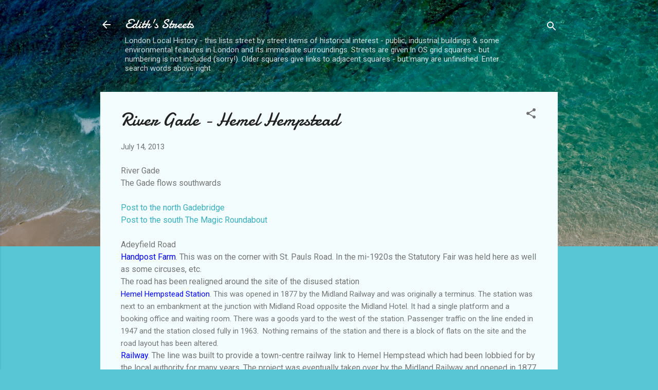

--- FILE ---
content_type: text/html; charset=UTF-8
request_url: https://edithsstreets.blogspot.com/2013/07/river-gade-hemel-hempstead.html?showComment=1470761312352
body_size: 39886
content:
<!DOCTYPE html>
<html dir='ltr' lang='en-GB'>
<head>
<meta content='width=device-width, initial-scale=1' name='viewport'/>
<title>River Gade - Hemel Hempstead</title>
<meta content='text/html; charset=UTF-8' http-equiv='Content-Type'/>
<!-- Chrome, Firefox OS and Opera -->
<meta content='#58c6d5' name='theme-color'/>
<!-- Windows Phone -->
<meta content='#58c6d5' name='msapplication-navbutton-color'/>
<meta content='blogger' name='generator'/>
<link href='https://edithsstreets.blogspot.com/favicon.ico' rel='icon' type='image/x-icon'/>
<link href='http://edithsstreets.blogspot.com/2013/07/river-gade-hemel-hempstead.html' rel='canonical'/>
<link rel="alternate" type="application/atom+xml" title="Edith&#39;s Streets - Atom" href="https://edithsstreets.blogspot.com/feeds/posts/default" />
<link rel="alternate" type="application/rss+xml" title="Edith&#39;s Streets - RSS" href="https://edithsstreets.blogspot.com/feeds/posts/default?alt=rss" />
<link rel="service.post" type="application/atom+xml" title="Edith&#39;s Streets - Atom" href="https://www.blogger.com/feeds/9152950892272252636/posts/default" />

<link rel="alternate" type="application/atom+xml" title="Edith&#39;s Streets - Atom" href="https://edithsstreets.blogspot.com/feeds/3921388901424717740/comments/default" />
<!--Can't find substitution for tag [blog.ieCssRetrofitLinks]-->
<meta content='http://edithsstreets.blogspot.com/2013/07/river-gade-hemel-hempstead.html' property='og:url'/>
<meta content='River Gade - Hemel Hempstead' property='og:title'/>
<meta content='River Gade  The Gade flows southwards   Post to the north Gadebridge  Post to the south The Magic Roundabout   Adeyfield Road  Handpost Farm...' property='og:description'/>
<style type='text/css'>@font-face{font-family:'Damion';font-style:normal;font-weight:400;font-display:swap;src:url(//fonts.gstatic.com/s/damion/v15/hv-XlzJ3KEUe_YZkZGw2EzJwV9J-.woff2)format('woff2');unicode-range:U+0100-02BA,U+02BD-02C5,U+02C7-02CC,U+02CE-02D7,U+02DD-02FF,U+0304,U+0308,U+0329,U+1D00-1DBF,U+1E00-1E9F,U+1EF2-1EFF,U+2020,U+20A0-20AB,U+20AD-20C0,U+2113,U+2C60-2C7F,U+A720-A7FF;}@font-face{font-family:'Damion';font-style:normal;font-weight:400;font-display:swap;src:url(//fonts.gstatic.com/s/damion/v15/hv-XlzJ3KEUe_YZkamw2EzJwVw.woff2)format('woff2');unicode-range:U+0000-00FF,U+0131,U+0152-0153,U+02BB-02BC,U+02C6,U+02DA,U+02DC,U+0304,U+0308,U+0329,U+2000-206F,U+20AC,U+2122,U+2191,U+2193,U+2212,U+2215,U+FEFF,U+FFFD;}@font-face{font-family:'Roboto';font-style:italic;font-weight:300;font-stretch:100%;font-display:swap;src:url(//fonts.gstatic.com/s/roboto/v50/KFOKCnqEu92Fr1Mu53ZEC9_Vu3r1gIhOszmOClHrs6ljXfMMLt_QuAX-k3Yi128m0kN2.woff2)format('woff2');unicode-range:U+0460-052F,U+1C80-1C8A,U+20B4,U+2DE0-2DFF,U+A640-A69F,U+FE2E-FE2F;}@font-face{font-family:'Roboto';font-style:italic;font-weight:300;font-stretch:100%;font-display:swap;src:url(//fonts.gstatic.com/s/roboto/v50/KFOKCnqEu92Fr1Mu53ZEC9_Vu3r1gIhOszmOClHrs6ljXfMMLt_QuAz-k3Yi128m0kN2.woff2)format('woff2');unicode-range:U+0301,U+0400-045F,U+0490-0491,U+04B0-04B1,U+2116;}@font-face{font-family:'Roboto';font-style:italic;font-weight:300;font-stretch:100%;font-display:swap;src:url(//fonts.gstatic.com/s/roboto/v50/KFOKCnqEu92Fr1Mu53ZEC9_Vu3r1gIhOszmOClHrs6ljXfMMLt_QuAT-k3Yi128m0kN2.woff2)format('woff2');unicode-range:U+1F00-1FFF;}@font-face{font-family:'Roboto';font-style:italic;font-weight:300;font-stretch:100%;font-display:swap;src:url(//fonts.gstatic.com/s/roboto/v50/KFOKCnqEu92Fr1Mu53ZEC9_Vu3r1gIhOszmOClHrs6ljXfMMLt_QuAv-k3Yi128m0kN2.woff2)format('woff2');unicode-range:U+0370-0377,U+037A-037F,U+0384-038A,U+038C,U+038E-03A1,U+03A3-03FF;}@font-face{font-family:'Roboto';font-style:italic;font-weight:300;font-stretch:100%;font-display:swap;src:url(//fonts.gstatic.com/s/roboto/v50/KFOKCnqEu92Fr1Mu53ZEC9_Vu3r1gIhOszmOClHrs6ljXfMMLt_QuHT-k3Yi128m0kN2.woff2)format('woff2');unicode-range:U+0302-0303,U+0305,U+0307-0308,U+0310,U+0312,U+0315,U+031A,U+0326-0327,U+032C,U+032F-0330,U+0332-0333,U+0338,U+033A,U+0346,U+034D,U+0391-03A1,U+03A3-03A9,U+03B1-03C9,U+03D1,U+03D5-03D6,U+03F0-03F1,U+03F4-03F5,U+2016-2017,U+2034-2038,U+203C,U+2040,U+2043,U+2047,U+2050,U+2057,U+205F,U+2070-2071,U+2074-208E,U+2090-209C,U+20D0-20DC,U+20E1,U+20E5-20EF,U+2100-2112,U+2114-2115,U+2117-2121,U+2123-214F,U+2190,U+2192,U+2194-21AE,U+21B0-21E5,U+21F1-21F2,U+21F4-2211,U+2213-2214,U+2216-22FF,U+2308-230B,U+2310,U+2319,U+231C-2321,U+2336-237A,U+237C,U+2395,U+239B-23B7,U+23D0,U+23DC-23E1,U+2474-2475,U+25AF,U+25B3,U+25B7,U+25BD,U+25C1,U+25CA,U+25CC,U+25FB,U+266D-266F,U+27C0-27FF,U+2900-2AFF,U+2B0E-2B11,U+2B30-2B4C,U+2BFE,U+3030,U+FF5B,U+FF5D,U+1D400-1D7FF,U+1EE00-1EEFF;}@font-face{font-family:'Roboto';font-style:italic;font-weight:300;font-stretch:100%;font-display:swap;src:url(//fonts.gstatic.com/s/roboto/v50/KFOKCnqEu92Fr1Mu53ZEC9_Vu3r1gIhOszmOClHrs6ljXfMMLt_QuGb-k3Yi128m0kN2.woff2)format('woff2');unicode-range:U+0001-000C,U+000E-001F,U+007F-009F,U+20DD-20E0,U+20E2-20E4,U+2150-218F,U+2190,U+2192,U+2194-2199,U+21AF,U+21E6-21F0,U+21F3,U+2218-2219,U+2299,U+22C4-22C6,U+2300-243F,U+2440-244A,U+2460-24FF,U+25A0-27BF,U+2800-28FF,U+2921-2922,U+2981,U+29BF,U+29EB,U+2B00-2BFF,U+4DC0-4DFF,U+FFF9-FFFB,U+10140-1018E,U+10190-1019C,U+101A0,U+101D0-101FD,U+102E0-102FB,U+10E60-10E7E,U+1D2C0-1D2D3,U+1D2E0-1D37F,U+1F000-1F0FF,U+1F100-1F1AD,U+1F1E6-1F1FF,U+1F30D-1F30F,U+1F315,U+1F31C,U+1F31E,U+1F320-1F32C,U+1F336,U+1F378,U+1F37D,U+1F382,U+1F393-1F39F,U+1F3A7-1F3A8,U+1F3AC-1F3AF,U+1F3C2,U+1F3C4-1F3C6,U+1F3CA-1F3CE,U+1F3D4-1F3E0,U+1F3ED,U+1F3F1-1F3F3,U+1F3F5-1F3F7,U+1F408,U+1F415,U+1F41F,U+1F426,U+1F43F,U+1F441-1F442,U+1F444,U+1F446-1F449,U+1F44C-1F44E,U+1F453,U+1F46A,U+1F47D,U+1F4A3,U+1F4B0,U+1F4B3,U+1F4B9,U+1F4BB,U+1F4BF,U+1F4C8-1F4CB,U+1F4D6,U+1F4DA,U+1F4DF,U+1F4E3-1F4E6,U+1F4EA-1F4ED,U+1F4F7,U+1F4F9-1F4FB,U+1F4FD-1F4FE,U+1F503,U+1F507-1F50B,U+1F50D,U+1F512-1F513,U+1F53E-1F54A,U+1F54F-1F5FA,U+1F610,U+1F650-1F67F,U+1F687,U+1F68D,U+1F691,U+1F694,U+1F698,U+1F6AD,U+1F6B2,U+1F6B9-1F6BA,U+1F6BC,U+1F6C6-1F6CF,U+1F6D3-1F6D7,U+1F6E0-1F6EA,U+1F6F0-1F6F3,U+1F6F7-1F6FC,U+1F700-1F7FF,U+1F800-1F80B,U+1F810-1F847,U+1F850-1F859,U+1F860-1F887,U+1F890-1F8AD,U+1F8B0-1F8BB,U+1F8C0-1F8C1,U+1F900-1F90B,U+1F93B,U+1F946,U+1F984,U+1F996,U+1F9E9,U+1FA00-1FA6F,U+1FA70-1FA7C,U+1FA80-1FA89,U+1FA8F-1FAC6,U+1FACE-1FADC,U+1FADF-1FAE9,U+1FAF0-1FAF8,U+1FB00-1FBFF;}@font-face{font-family:'Roboto';font-style:italic;font-weight:300;font-stretch:100%;font-display:swap;src:url(//fonts.gstatic.com/s/roboto/v50/KFOKCnqEu92Fr1Mu53ZEC9_Vu3r1gIhOszmOClHrs6ljXfMMLt_QuAf-k3Yi128m0kN2.woff2)format('woff2');unicode-range:U+0102-0103,U+0110-0111,U+0128-0129,U+0168-0169,U+01A0-01A1,U+01AF-01B0,U+0300-0301,U+0303-0304,U+0308-0309,U+0323,U+0329,U+1EA0-1EF9,U+20AB;}@font-face{font-family:'Roboto';font-style:italic;font-weight:300;font-stretch:100%;font-display:swap;src:url(//fonts.gstatic.com/s/roboto/v50/KFOKCnqEu92Fr1Mu53ZEC9_Vu3r1gIhOszmOClHrs6ljXfMMLt_QuAb-k3Yi128m0kN2.woff2)format('woff2');unicode-range:U+0100-02BA,U+02BD-02C5,U+02C7-02CC,U+02CE-02D7,U+02DD-02FF,U+0304,U+0308,U+0329,U+1D00-1DBF,U+1E00-1E9F,U+1EF2-1EFF,U+2020,U+20A0-20AB,U+20AD-20C0,U+2113,U+2C60-2C7F,U+A720-A7FF;}@font-face{font-family:'Roboto';font-style:italic;font-weight:300;font-stretch:100%;font-display:swap;src:url(//fonts.gstatic.com/s/roboto/v50/KFOKCnqEu92Fr1Mu53ZEC9_Vu3r1gIhOszmOClHrs6ljXfMMLt_QuAj-k3Yi128m0g.woff2)format('woff2');unicode-range:U+0000-00FF,U+0131,U+0152-0153,U+02BB-02BC,U+02C6,U+02DA,U+02DC,U+0304,U+0308,U+0329,U+2000-206F,U+20AC,U+2122,U+2191,U+2193,U+2212,U+2215,U+FEFF,U+FFFD;}@font-face{font-family:'Roboto';font-style:normal;font-weight:400;font-stretch:100%;font-display:swap;src:url(//fonts.gstatic.com/s/roboto/v50/KFOMCnqEu92Fr1ME7kSn66aGLdTylUAMQXC89YmC2DPNWubEbVmZiAr0klQmz24O0g.woff2)format('woff2');unicode-range:U+0460-052F,U+1C80-1C8A,U+20B4,U+2DE0-2DFF,U+A640-A69F,U+FE2E-FE2F;}@font-face{font-family:'Roboto';font-style:normal;font-weight:400;font-stretch:100%;font-display:swap;src:url(//fonts.gstatic.com/s/roboto/v50/KFOMCnqEu92Fr1ME7kSn66aGLdTylUAMQXC89YmC2DPNWubEbVmQiAr0klQmz24O0g.woff2)format('woff2');unicode-range:U+0301,U+0400-045F,U+0490-0491,U+04B0-04B1,U+2116;}@font-face{font-family:'Roboto';font-style:normal;font-weight:400;font-stretch:100%;font-display:swap;src:url(//fonts.gstatic.com/s/roboto/v50/KFOMCnqEu92Fr1ME7kSn66aGLdTylUAMQXC89YmC2DPNWubEbVmYiAr0klQmz24O0g.woff2)format('woff2');unicode-range:U+1F00-1FFF;}@font-face{font-family:'Roboto';font-style:normal;font-weight:400;font-stretch:100%;font-display:swap;src:url(//fonts.gstatic.com/s/roboto/v50/KFOMCnqEu92Fr1ME7kSn66aGLdTylUAMQXC89YmC2DPNWubEbVmXiAr0klQmz24O0g.woff2)format('woff2');unicode-range:U+0370-0377,U+037A-037F,U+0384-038A,U+038C,U+038E-03A1,U+03A3-03FF;}@font-face{font-family:'Roboto';font-style:normal;font-weight:400;font-stretch:100%;font-display:swap;src:url(//fonts.gstatic.com/s/roboto/v50/KFOMCnqEu92Fr1ME7kSn66aGLdTylUAMQXC89YmC2DPNWubEbVnoiAr0klQmz24O0g.woff2)format('woff2');unicode-range:U+0302-0303,U+0305,U+0307-0308,U+0310,U+0312,U+0315,U+031A,U+0326-0327,U+032C,U+032F-0330,U+0332-0333,U+0338,U+033A,U+0346,U+034D,U+0391-03A1,U+03A3-03A9,U+03B1-03C9,U+03D1,U+03D5-03D6,U+03F0-03F1,U+03F4-03F5,U+2016-2017,U+2034-2038,U+203C,U+2040,U+2043,U+2047,U+2050,U+2057,U+205F,U+2070-2071,U+2074-208E,U+2090-209C,U+20D0-20DC,U+20E1,U+20E5-20EF,U+2100-2112,U+2114-2115,U+2117-2121,U+2123-214F,U+2190,U+2192,U+2194-21AE,U+21B0-21E5,U+21F1-21F2,U+21F4-2211,U+2213-2214,U+2216-22FF,U+2308-230B,U+2310,U+2319,U+231C-2321,U+2336-237A,U+237C,U+2395,U+239B-23B7,U+23D0,U+23DC-23E1,U+2474-2475,U+25AF,U+25B3,U+25B7,U+25BD,U+25C1,U+25CA,U+25CC,U+25FB,U+266D-266F,U+27C0-27FF,U+2900-2AFF,U+2B0E-2B11,U+2B30-2B4C,U+2BFE,U+3030,U+FF5B,U+FF5D,U+1D400-1D7FF,U+1EE00-1EEFF;}@font-face{font-family:'Roboto';font-style:normal;font-weight:400;font-stretch:100%;font-display:swap;src:url(//fonts.gstatic.com/s/roboto/v50/KFOMCnqEu92Fr1ME7kSn66aGLdTylUAMQXC89YmC2DPNWubEbVn6iAr0klQmz24O0g.woff2)format('woff2');unicode-range:U+0001-000C,U+000E-001F,U+007F-009F,U+20DD-20E0,U+20E2-20E4,U+2150-218F,U+2190,U+2192,U+2194-2199,U+21AF,U+21E6-21F0,U+21F3,U+2218-2219,U+2299,U+22C4-22C6,U+2300-243F,U+2440-244A,U+2460-24FF,U+25A0-27BF,U+2800-28FF,U+2921-2922,U+2981,U+29BF,U+29EB,U+2B00-2BFF,U+4DC0-4DFF,U+FFF9-FFFB,U+10140-1018E,U+10190-1019C,U+101A0,U+101D0-101FD,U+102E0-102FB,U+10E60-10E7E,U+1D2C0-1D2D3,U+1D2E0-1D37F,U+1F000-1F0FF,U+1F100-1F1AD,U+1F1E6-1F1FF,U+1F30D-1F30F,U+1F315,U+1F31C,U+1F31E,U+1F320-1F32C,U+1F336,U+1F378,U+1F37D,U+1F382,U+1F393-1F39F,U+1F3A7-1F3A8,U+1F3AC-1F3AF,U+1F3C2,U+1F3C4-1F3C6,U+1F3CA-1F3CE,U+1F3D4-1F3E0,U+1F3ED,U+1F3F1-1F3F3,U+1F3F5-1F3F7,U+1F408,U+1F415,U+1F41F,U+1F426,U+1F43F,U+1F441-1F442,U+1F444,U+1F446-1F449,U+1F44C-1F44E,U+1F453,U+1F46A,U+1F47D,U+1F4A3,U+1F4B0,U+1F4B3,U+1F4B9,U+1F4BB,U+1F4BF,U+1F4C8-1F4CB,U+1F4D6,U+1F4DA,U+1F4DF,U+1F4E3-1F4E6,U+1F4EA-1F4ED,U+1F4F7,U+1F4F9-1F4FB,U+1F4FD-1F4FE,U+1F503,U+1F507-1F50B,U+1F50D,U+1F512-1F513,U+1F53E-1F54A,U+1F54F-1F5FA,U+1F610,U+1F650-1F67F,U+1F687,U+1F68D,U+1F691,U+1F694,U+1F698,U+1F6AD,U+1F6B2,U+1F6B9-1F6BA,U+1F6BC,U+1F6C6-1F6CF,U+1F6D3-1F6D7,U+1F6E0-1F6EA,U+1F6F0-1F6F3,U+1F6F7-1F6FC,U+1F700-1F7FF,U+1F800-1F80B,U+1F810-1F847,U+1F850-1F859,U+1F860-1F887,U+1F890-1F8AD,U+1F8B0-1F8BB,U+1F8C0-1F8C1,U+1F900-1F90B,U+1F93B,U+1F946,U+1F984,U+1F996,U+1F9E9,U+1FA00-1FA6F,U+1FA70-1FA7C,U+1FA80-1FA89,U+1FA8F-1FAC6,U+1FACE-1FADC,U+1FADF-1FAE9,U+1FAF0-1FAF8,U+1FB00-1FBFF;}@font-face{font-family:'Roboto';font-style:normal;font-weight:400;font-stretch:100%;font-display:swap;src:url(//fonts.gstatic.com/s/roboto/v50/KFOMCnqEu92Fr1ME7kSn66aGLdTylUAMQXC89YmC2DPNWubEbVmbiAr0klQmz24O0g.woff2)format('woff2');unicode-range:U+0102-0103,U+0110-0111,U+0128-0129,U+0168-0169,U+01A0-01A1,U+01AF-01B0,U+0300-0301,U+0303-0304,U+0308-0309,U+0323,U+0329,U+1EA0-1EF9,U+20AB;}@font-face{font-family:'Roboto';font-style:normal;font-weight:400;font-stretch:100%;font-display:swap;src:url(//fonts.gstatic.com/s/roboto/v50/KFOMCnqEu92Fr1ME7kSn66aGLdTylUAMQXC89YmC2DPNWubEbVmaiAr0klQmz24O0g.woff2)format('woff2');unicode-range:U+0100-02BA,U+02BD-02C5,U+02C7-02CC,U+02CE-02D7,U+02DD-02FF,U+0304,U+0308,U+0329,U+1D00-1DBF,U+1E00-1E9F,U+1EF2-1EFF,U+2020,U+20A0-20AB,U+20AD-20C0,U+2113,U+2C60-2C7F,U+A720-A7FF;}@font-face{font-family:'Roboto';font-style:normal;font-weight:400;font-stretch:100%;font-display:swap;src:url(//fonts.gstatic.com/s/roboto/v50/KFOMCnqEu92Fr1ME7kSn66aGLdTylUAMQXC89YmC2DPNWubEbVmUiAr0klQmz24.woff2)format('woff2');unicode-range:U+0000-00FF,U+0131,U+0152-0153,U+02BB-02BC,U+02C6,U+02DA,U+02DC,U+0304,U+0308,U+0329,U+2000-206F,U+20AC,U+2122,U+2191,U+2193,U+2212,U+2215,U+FEFF,U+FFFD;}</style>
<style id='page-skin-1' type='text/css'><!--
/*! normalize.css v3.0.1 | MIT License | git.io/normalize */html{font-family:sans-serif;-ms-text-size-adjust:100%;-webkit-text-size-adjust:100%}body{margin:0}article,aside,details,figcaption,figure,footer,header,hgroup,main,nav,section,summary{display:block}audio,canvas,progress,video{display:inline-block;vertical-align:baseline}audio:not([controls]){display:none;height:0}[hidden],template{display:none}a{background:transparent}a:active,a:hover{outline:0}abbr[title]{border-bottom:1px dotted}b,strong{font-weight:bold}dfn{font-style:italic}h1{font-size:2em;margin:.67em 0}mark{background:#ff0;color:#000}small{font-size:80%}sub,sup{font-size:75%;line-height:0;position:relative;vertical-align:baseline}sup{top:-0.5em}sub{bottom:-0.25em}img{border:0}svg:not(:root){overflow:hidden}figure{margin:1em 40px}hr{-moz-box-sizing:content-box;box-sizing:content-box;height:0}pre{overflow:auto}code,kbd,pre,samp{font-family:monospace,monospace;font-size:1em}button,input,optgroup,select,textarea{color:inherit;font:inherit;margin:0}button{overflow:visible}button,select{text-transform:none}button,html input[type="button"],input[type="reset"],input[type="submit"]{-webkit-appearance:button;cursor:pointer}button[disabled],html input[disabled]{cursor:default}button::-moz-focus-inner,input::-moz-focus-inner{border:0;padding:0}input{line-height:normal}input[type="checkbox"],input[type="radio"]{box-sizing:border-box;padding:0}input[type="number"]::-webkit-inner-spin-button,input[type="number"]::-webkit-outer-spin-button{height:auto}input[type="search"]{-webkit-appearance:textfield;-moz-box-sizing:content-box;-webkit-box-sizing:content-box;box-sizing:content-box}input[type="search"]::-webkit-search-cancel-button,input[type="search"]::-webkit-search-decoration{-webkit-appearance:none}fieldset{border:1px solid #c0c0c0;margin:0 2px;padding:.35em .625em .75em}legend{border:0;padding:0}textarea{overflow:auto}optgroup{font-weight:bold}table{border-collapse:collapse;border-spacing:0}td,th{padding:0}
/*!************************************************
* Blogger Template Style
* Name: Contempo
**************************************************/
body{
overflow-wrap:break-word;
word-break:break-word;
word-wrap:break-word
}
.hidden{
display:none
}
.invisible{
visibility:hidden
}
.container::after,.float-container::after{
clear:both;
content:"";
display:table
}
.clearboth{
clear:both
}
#comments .comment .comment-actions,.subscribe-popup .FollowByEmail .follow-by-email-submit,.widget.Profile .profile-link,.widget.Profile .profile-link.visit-profile{
background:0 0;
border:0;
box-shadow:none;
color:#37afc0;
cursor:pointer;
font-size:14px;
font-weight:700;
outline:0;
text-decoration:none;
text-transform:uppercase;
width:auto
}
.dim-overlay{
background-color:rgba(0,0,0,.54);
height:100vh;
left:0;
position:fixed;
top:0;
width:100%
}
#sharing-dim-overlay{
background-color:transparent
}
input::-ms-clear{
display:none
}
.blogger-logo,.svg-icon-24.blogger-logo{
fill:#ff9800;
opacity:1
}
.loading-spinner-large{
-webkit-animation:mspin-rotate 1.568s infinite linear;
animation:mspin-rotate 1.568s infinite linear;
height:48px;
overflow:hidden;
position:absolute;
width:48px;
z-index:200
}
.loading-spinner-large>div{
-webkit-animation:mspin-revrot 5332ms infinite steps(4);
animation:mspin-revrot 5332ms infinite steps(4)
}
.loading-spinner-large>div>div{
-webkit-animation:mspin-singlecolor-large-film 1333ms infinite steps(81);
animation:mspin-singlecolor-large-film 1333ms infinite steps(81);
background-size:100%;
height:48px;
width:3888px
}
.mspin-black-large>div>div,.mspin-grey_54-large>div>div{
background-image:url(https://www.blogblog.com/indie/mspin_black_large.svg)
}
.mspin-white-large>div>div{
background-image:url(https://www.blogblog.com/indie/mspin_white_large.svg)
}
.mspin-grey_54-large{
opacity:.54
}
@-webkit-keyframes mspin-singlecolor-large-film{
from{
-webkit-transform:translateX(0);
transform:translateX(0)
}
to{
-webkit-transform:translateX(-3888px);
transform:translateX(-3888px)
}
}
@keyframes mspin-singlecolor-large-film{
from{
-webkit-transform:translateX(0);
transform:translateX(0)
}
to{
-webkit-transform:translateX(-3888px);
transform:translateX(-3888px)
}
}
@-webkit-keyframes mspin-rotate{
from{
-webkit-transform:rotate(0);
transform:rotate(0)
}
to{
-webkit-transform:rotate(360deg);
transform:rotate(360deg)
}
}
@keyframes mspin-rotate{
from{
-webkit-transform:rotate(0);
transform:rotate(0)
}
to{
-webkit-transform:rotate(360deg);
transform:rotate(360deg)
}
}
@-webkit-keyframes mspin-revrot{
from{
-webkit-transform:rotate(0);
transform:rotate(0)
}
to{
-webkit-transform:rotate(-360deg);
transform:rotate(-360deg)
}
}
@keyframes mspin-revrot{
from{
-webkit-transform:rotate(0);
transform:rotate(0)
}
to{
-webkit-transform:rotate(-360deg);
transform:rotate(-360deg)
}
}
.skip-navigation{
background-color:#fff;
box-sizing:border-box;
color:#000;
display:block;
height:0;
left:0;
line-height:50px;
overflow:hidden;
padding-top:0;
position:fixed;
text-align:center;
top:0;
-webkit-transition:box-shadow .3s,height .3s,padding-top .3s;
transition:box-shadow .3s,height .3s,padding-top .3s;
width:100%;
z-index:900
}
.skip-navigation:focus{
box-shadow:0 4px 5px 0 rgba(0,0,0,.14),0 1px 10px 0 rgba(0,0,0,.12),0 2px 4px -1px rgba(0,0,0,.2);
height:50px
}
#main{
outline:0
}
.main-heading{
position:absolute;
clip:rect(1px,1px,1px,1px);
padding:0;
border:0;
height:1px;
width:1px;
overflow:hidden
}
.Attribution{
margin-top:1em;
text-align:center
}
.Attribution .blogger img,.Attribution .blogger svg{
vertical-align:bottom
}
.Attribution .blogger img{
margin-right:.5em
}
.Attribution div{
line-height:24px;
margin-top:.5em
}
.Attribution .copyright,.Attribution .image-attribution{
font-size:.7em;
margin-top:1.5em
}
.BLOG_mobile_video_class{
display:none
}
.bg-photo{
background-attachment:scroll!important
}
body .CSS_LIGHTBOX{
z-index:900
}
.extendable .show-less,.extendable .show-more{
border-color:#37afc0;
color:#37afc0;
margin-top:8px
}
.extendable .show-less.hidden,.extendable .show-more.hidden{
display:none
}
.inline-ad{
display:none;
max-width:100%;
overflow:hidden
}
.adsbygoogle{
display:block
}
#cookieChoiceInfo{
bottom:0;
top:auto
}
iframe.b-hbp-video{
border:0
}
.post-body img{
max-width:100%
}
.post-body iframe{
max-width:100%
}
.post-body a[imageanchor="1"]{
display:inline-block
}
.byline{
margin-right:1em
}
.byline:last-child{
margin-right:0
}
.link-copied-dialog{
max-width:520px;
outline:0
}
.link-copied-dialog .modal-dialog-buttons{
margin-top:8px
}
.link-copied-dialog .goog-buttonset-default{
background:0 0;
border:0
}
.link-copied-dialog .goog-buttonset-default:focus{
outline:0
}
.paging-control-container{
margin-bottom:16px
}
.paging-control-container .paging-control{
display:inline-block
}
.paging-control-container .comment-range-text::after,.paging-control-container .paging-control{
color:#37afc0
}
.paging-control-container .comment-range-text,.paging-control-container .paging-control{
margin-right:8px
}
.paging-control-container .comment-range-text::after,.paging-control-container .paging-control::after{
content:"\b7";
cursor:default;
padding-left:8px;
pointer-events:none
}
.paging-control-container .comment-range-text:last-child::after,.paging-control-container .paging-control:last-child::after{
content:none
}
.byline.reactions iframe{
height:20px
}
.b-notification{
color:#000;
background-color:#fff;
border-bottom:solid 1px #000;
box-sizing:border-box;
padding:16px 32px;
text-align:center
}
.b-notification.visible{
-webkit-transition:margin-top .3s cubic-bezier(.4,0,.2,1);
transition:margin-top .3s cubic-bezier(.4,0,.2,1)
}
.b-notification.invisible{
position:absolute
}
.b-notification-close{
position:absolute;
right:8px;
top:8px
}
.no-posts-message{
line-height:40px;
text-align:center
}
@media screen and (max-width:800px){
body.item-view .post-body a[imageanchor="1"][style*="float: left;"],body.item-view .post-body a[imageanchor="1"][style*="float: right;"]{
float:none!important;
clear:none!important
}
body.item-view .post-body a[imageanchor="1"] img{
display:block;
height:auto;
margin:0 auto
}
body.item-view .post-body>.separator:first-child>a[imageanchor="1"]:first-child{
margin-top:20px
}
.post-body a[imageanchor]{
display:block
}
body.item-view .post-body a[imageanchor="1"]{
margin-left:0!important;
margin-right:0!important
}
body.item-view .post-body a[imageanchor="1"]+a[imageanchor="1"]{
margin-top:16px
}
}
.item-control{
display:none
}
#comments{
border-top:1px dashed rgba(0,0,0,.54);
margin-top:20px;
padding:20px
}
#comments .comment-thread ol{
margin:0;
padding-left:0;
padding-left:0
}
#comments .comment .comment-replybox-single,#comments .comment-thread .comment-replies{
margin-left:60px
}
#comments .comment-thread .thread-count{
display:none
}
#comments .comment{
list-style-type:none;
padding:0 0 30px;
position:relative
}
#comments .comment .comment{
padding-bottom:8px
}
.comment .avatar-image-container{
position:absolute
}
.comment .avatar-image-container img{
border-radius:50%
}
.avatar-image-container svg,.comment .avatar-image-container .avatar-icon{
border-radius:50%;
border:solid 1px #707070;
box-sizing:border-box;
fill:#707070;
height:35px;
margin:0;
padding:7px;
width:35px
}
.comment .comment-block{
margin-top:10px;
margin-left:60px;
padding-bottom:0
}
#comments .comment-author-header-wrapper{
margin-left:40px
}
#comments .comment .thread-expanded .comment-block{
padding-bottom:20px
}
#comments .comment .comment-header .user,#comments .comment .comment-header .user a{
color:#212121;
font-style:normal;
font-weight:700
}
#comments .comment .comment-actions{
bottom:0;
margin-bottom:15px;
position:absolute
}
#comments .comment .comment-actions>*{
margin-right:8px
}
#comments .comment .comment-header .datetime{
bottom:0;
color:rgba(33,33,33,.54);
display:inline-block;
font-size:13px;
font-style:italic;
margin-left:8px
}
#comments .comment .comment-footer .comment-timestamp a,#comments .comment .comment-header .datetime a{
color:rgba(33,33,33,.54)
}
#comments .comment .comment-content,.comment .comment-body{
margin-top:12px;
word-break:break-word
}
.comment-body{
margin-bottom:12px
}
#comments.embed[data-num-comments="0"]{
border:0;
margin-top:0;
padding-top:0
}
#comments.embed[data-num-comments="0"] #comment-post-message,#comments.embed[data-num-comments="0"] div.comment-form>p,#comments.embed[data-num-comments="0"] p.comment-footer{
display:none
}
#comment-editor-src{
display:none
}
.comments .comments-content .loadmore.loaded{
max-height:0;
opacity:0;
overflow:hidden
}
.extendable .remaining-items{
height:0;
overflow:hidden;
-webkit-transition:height .3s cubic-bezier(.4,0,.2,1);
transition:height .3s cubic-bezier(.4,0,.2,1)
}
.extendable .remaining-items.expanded{
height:auto
}
.svg-icon-24,.svg-icon-24-button{
cursor:pointer;
height:24px;
width:24px;
min-width:24px
}
.touch-icon{
margin:-12px;
padding:12px
}
.touch-icon:active,.touch-icon:focus{
background-color:rgba(153,153,153,.4);
border-radius:50%
}
svg:not(:root).touch-icon{
overflow:visible
}
html[dir=rtl] .rtl-reversible-icon{
-webkit-transform:scaleX(-1);
-ms-transform:scaleX(-1);
transform:scaleX(-1)
}
.svg-icon-24-button,.touch-icon-button{
background:0 0;
border:0;
margin:0;
outline:0;
padding:0
}
.touch-icon-button .touch-icon:active,.touch-icon-button .touch-icon:focus{
background-color:transparent
}
.touch-icon-button:active .touch-icon,.touch-icon-button:focus .touch-icon{
background-color:rgba(153,153,153,.4);
border-radius:50%
}
.Profile .default-avatar-wrapper .avatar-icon{
border-radius:50%;
border:solid 1px #707070;
box-sizing:border-box;
fill:#707070;
margin:0
}
.Profile .individual .default-avatar-wrapper .avatar-icon{
padding:25px
}
.Profile .individual .avatar-icon,.Profile .individual .profile-img{
height:120px;
width:120px
}
.Profile .team .default-avatar-wrapper .avatar-icon{
padding:8px
}
.Profile .team .avatar-icon,.Profile .team .default-avatar-wrapper,.Profile .team .profile-img{
height:40px;
width:40px
}
.snippet-container{
margin:0;
position:relative;
overflow:hidden
}
.snippet-fade{
bottom:0;
box-sizing:border-box;
position:absolute;
width:96px
}
.snippet-fade{
right:0
}
.snippet-fade:after{
content:"\2026"
}
.snippet-fade:after{
float:right
}
.post-bottom{
-webkit-box-align:center;
-webkit-align-items:center;
-ms-flex-align:center;
align-items:center;
display:-webkit-box;
display:-webkit-flex;
display:-ms-flexbox;
display:flex;
-webkit-flex-wrap:wrap;
-ms-flex-wrap:wrap;
flex-wrap:wrap
}
.post-footer{
-webkit-box-flex:1;
-webkit-flex:1 1 auto;
-ms-flex:1 1 auto;
flex:1 1 auto;
-webkit-flex-wrap:wrap;
-ms-flex-wrap:wrap;
flex-wrap:wrap;
-webkit-box-ordinal-group:2;
-webkit-order:1;
-ms-flex-order:1;
order:1
}
.post-footer>*{
-webkit-box-flex:0;
-webkit-flex:0 1 auto;
-ms-flex:0 1 auto;
flex:0 1 auto
}
.post-footer .byline:last-child{
margin-right:1em
}
.jump-link{
-webkit-box-flex:0;
-webkit-flex:0 0 auto;
-ms-flex:0 0 auto;
flex:0 0 auto;
-webkit-box-ordinal-group:3;
-webkit-order:2;
-ms-flex-order:2;
order:2
}
.centered-top-container.sticky{
left:0;
position:fixed;
right:0;
top:0;
width:auto;
z-index:50;
-webkit-transition-property:opacity,-webkit-transform;
transition-property:opacity,-webkit-transform;
transition-property:transform,opacity;
transition-property:transform,opacity,-webkit-transform;
-webkit-transition-duration:.2s;
transition-duration:.2s;
-webkit-transition-timing-function:cubic-bezier(.4,0,.2,1);
transition-timing-function:cubic-bezier(.4,0,.2,1)
}
.centered-top-placeholder{
display:none
}
.collapsed-header .centered-top-placeholder{
display:block
}
.centered-top-container .Header .replaced h1,.centered-top-placeholder .Header .replaced h1{
display:none
}
.centered-top-container.sticky .Header .replaced h1{
display:block
}
.centered-top-container.sticky .Header .header-widget{
background:0 0
}
.centered-top-container.sticky .Header .header-image-wrapper{
display:none
}
.centered-top-container img,.centered-top-placeholder img{
max-width:100%
}
.collapsible{
-webkit-transition:height .3s cubic-bezier(.4,0,.2,1);
transition:height .3s cubic-bezier(.4,0,.2,1)
}
.collapsible,.collapsible>summary{
display:block;
overflow:hidden
}
.collapsible>:not(summary){
display:none
}
.collapsible[open]>:not(summary){
display:block
}
.collapsible:focus,.collapsible>summary:focus{
outline:0
}
.collapsible>summary{
cursor:pointer;
display:block;
padding:0
}
.collapsible:focus>summary,.collapsible>summary:focus{
background-color:transparent
}
.collapsible>summary::-webkit-details-marker{
display:none
}
.collapsible-title{
-webkit-box-align:center;
-webkit-align-items:center;
-ms-flex-align:center;
align-items:center;
display:-webkit-box;
display:-webkit-flex;
display:-ms-flexbox;
display:flex
}
.collapsible-title .title{
-webkit-box-flex:1;
-webkit-flex:1 1 auto;
-ms-flex:1 1 auto;
flex:1 1 auto;
-webkit-box-ordinal-group:1;
-webkit-order:0;
-ms-flex-order:0;
order:0;
overflow:hidden;
text-overflow:ellipsis;
white-space:nowrap
}
.collapsible-title .chevron-down,.collapsible[open] .collapsible-title .chevron-up{
display:block
}
.collapsible-title .chevron-up,.collapsible[open] .collapsible-title .chevron-down{
display:none
}
.flat-button{
cursor:pointer;
display:inline-block;
font-weight:700;
text-transform:uppercase;
border-radius:2px;
padding:8px;
margin:-8px
}
.flat-icon-button{
background:0 0;
border:0;
margin:0;
outline:0;
padding:0;
margin:-12px;
padding:12px;
cursor:pointer;
box-sizing:content-box;
display:inline-block;
line-height:0
}
.flat-icon-button,.flat-icon-button .splash-wrapper{
border-radius:50%
}
.flat-icon-button .splash.animate{
-webkit-animation-duration:.3s;
animation-duration:.3s
}
.overflowable-container{
max-height:46px;
overflow:hidden;
position:relative
}
.overflow-button{
cursor:pointer
}
#overflowable-dim-overlay{
background:0 0
}
.overflow-popup{
box-shadow:0 2px 2px 0 rgba(0,0,0,.14),0 3px 1px -2px rgba(0,0,0,.2),0 1px 5px 0 rgba(0,0,0,.12);
background-color:#f3fdfe;
left:0;
max-width:calc(100% - 32px);
position:absolute;
top:0;
visibility:hidden;
z-index:101
}
.overflow-popup ul{
list-style:none
}
.overflow-popup .tabs li,.overflow-popup li{
display:block;
height:auto
}
.overflow-popup .tabs li{
padding-left:0;
padding-right:0
}
.overflow-button.hidden,.overflow-popup .tabs li.hidden,.overflow-popup li.hidden{
display:none
}
.pill-button{
background:0 0;
border:1px solid;
border-radius:12px;
cursor:pointer;
display:inline-block;
padding:4px 16px;
text-transform:uppercase
}
.ripple{
position:relative
}
.ripple>*{
z-index:1
}
.splash-wrapper{
bottom:0;
left:0;
overflow:hidden;
pointer-events:none;
position:absolute;
right:0;
top:0;
z-index:0
}
.splash{
background:#ccc;
border-radius:100%;
display:block;
opacity:.6;
position:absolute;
-webkit-transform:scale(0);
-ms-transform:scale(0);
transform:scale(0)
}
.splash.animate{
-webkit-animation:ripple-effect .4s linear;
animation:ripple-effect .4s linear
}
@-webkit-keyframes ripple-effect{
100%{
opacity:0;
-webkit-transform:scale(2.5);
transform:scale(2.5)
}
}
@keyframes ripple-effect{
100%{
opacity:0;
-webkit-transform:scale(2.5);
transform:scale(2.5)
}
}
.search{
display:-webkit-box;
display:-webkit-flex;
display:-ms-flexbox;
display:flex;
line-height:24px;
width:24px
}
.search.focused{
width:100%
}
.search.focused .section{
width:100%
}
.search form{
z-index:101
}
.search h3{
display:none
}
.search form{
display:-webkit-box;
display:-webkit-flex;
display:-ms-flexbox;
display:flex;
-webkit-box-flex:1;
-webkit-flex:1 0 0;
-ms-flex:1 0 0px;
flex:1 0 0;
border-bottom:solid 1px transparent;
padding-bottom:8px
}
.search form>*{
display:none
}
.search.focused form>*{
display:block
}
.search .search-input label{
display:none
}
.centered-top-placeholder.cloned .search form{
z-index:30
}
.search.focused form{
border-color:#ffffff;
position:relative;
width:auto
}
.collapsed-header .centered-top-container .search.focused form{
border-bottom-color:transparent
}
.search-expand{
-webkit-box-flex:0;
-webkit-flex:0 0 auto;
-ms-flex:0 0 auto;
flex:0 0 auto
}
.search-expand-text{
display:none
}
.search-close{
display:inline;
vertical-align:middle
}
.search-input{
-webkit-box-flex:1;
-webkit-flex:1 0 1px;
-ms-flex:1 0 1px;
flex:1 0 1px
}
.search-input input{
background:0 0;
border:0;
box-sizing:border-box;
color:#ffffff;
display:inline-block;
outline:0;
width:calc(100% - 48px)
}
.search-input input.no-cursor{
color:transparent;
text-shadow:0 0 0 #ffffff
}
.collapsed-header .centered-top-container .search-action,.collapsed-header .centered-top-container .search-input input{
color:#212121
}
.collapsed-header .centered-top-container .search-input input.no-cursor{
color:transparent;
text-shadow:0 0 0 #212121
}
.collapsed-header .centered-top-container .search-input input.no-cursor:focus,.search-input input.no-cursor:focus{
outline:0
}
.search-focused>*{
visibility:hidden
}
.search-focused .search,.search-focused .search-icon{
visibility:visible
}
.search.focused .search-action{
display:block
}
.search.focused .search-action:disabled{
opacity:.3
}
.widget.Sharing .sharing-button{
display:none
}
.widget.Sharing .sharing-buttons li{
padding:0
}
.widget.Sharing .sharing-buttons li span{
display:none
}
.post-share-buttons{
position:relative
}
.centered-bottom .share-buttons .svg-icon-24,.share-buttons .svg-icon-24{
fill:#707070
}
.sharing-open.touch-icon-button:active .touch-icon,.sharing-open.touch-icon-button:focus .touch-icon{
background-color:transparent
}
.share-buttons{
background-color:#f3fdfe;
border-radius:2px;
box-shadow:0 2px 2px 0 rgba(0,0,0,.14),0 3px 1px -2px rgba(0,0,0,.2),0 1px 5px 0 rgba(0,0,0,.12);
color:#212121;
list-style:none;
margin:0;
padding:8px 0;
position:absolute;
top:-11px;
min-width:200px;
z-index:101
}
.share-buttons.hidden{
display:none
}
.sharing-button{
background:0 0;
border:0;
margin:0;
outline:0;
padding:0;
cursor:pointer
}
.share-buttons li{
margin:0;
height:48px
}
.share-buttons li:last-child{
margin-bottom:0
}
.share-buttons li .sharing-platform-button{
box-sizing:border-box;
cursor:pointer;
display:block;
height:100%;
margin-bottom:0;
padding:0 16px;
position:relative;
width:100%
}
.share-buttons li .sharing-platform-button:focus,.share-buttons li .sharing-platform-button:hover{
background-color:rgba(128,128,128,.1);
outline:0
}
.share-buttons li svg[class*=" sharing-"],.share-buttons li svg[class^=sharing-]{
position:absolute;
top:10px
}
.share-buttons li span.sharing-platform-button{
position:relative;
top:0
}
.share-buttons li .platform-sharing-text{
display:block;
font-size:16px;
line-height:48px;
white-space:nowrap
}
.share-buttons li .platform-sharing-text{
margin-left:56px
}
.sidebar-container{
background-color:#f3fdfe;
max-width:284px;
overflow-y:auto;
-webkit-transition-property:-webkit-transform;
transition-property:-webkit-transform;
transition-property:transform;
transition-property:transform,-webkit-transform;
-webkit-transition-duration:.3s;
transition-duration:.3s;
-webkit-transition-timing-function:cubic-bezier(0,0,.2,1);
transition-timing-function:cubic-bezier(0,0,.2,1);
width:284px;
z-index:101;
-webkit-overflow-scrolling:touch
}
.sidebar-container .navigation{
line-height:0;
padding:16px
}
.sidebar-container .sidebar-back{
cursor:pointer
}
.sidebar-container .widget{
background:0 0;
margin:0 16px;
padding:16px 0
}
.sidebar-container .widget .title{
color:#212121;
margin:0
}
.sidebar-container .widget ul{
list-style:none;
margin:0;
padding:0
}
.sidebar-container .widget ul ul{
margin-left:1em
}
.sidebar-container .widget li{
font-size:16px;
line-height:normal
}
.sidebar-container .widget+.widget{
border-top:1px dashed #cccccc
}
.BlogArchive li{
margin:16px 0
}
.BlogArchive li:last-child{
margin-bottom:0
}
.Label li a{
display:inline-block
}
.BlogArchive .post-count,.Label .label-count{
float:right;
margin-left:.25em
}
.BlogArchive .post-count::before,.Label .label-count::before{
content:"("
}
.BlogArchive .post-count::after,.Label .label-count::after{
content:")"
}
.widget.Translate .skiptranslate>div{
display:block!important
}
.widget.Profile .profile-link{
display:-webkit-box;
display:-webkit-flex;
display:-ms-flexbox;
display:flex
}
.widget.Profile .team-member .default-avatar-wrapper,.widget.Profile .team-member .profile-img{
-webkit-box-flex:0;
-webkit-flex:0 0 auto;
-ms-flex:0 0 auto;
flex:0 0 auto;
margin-right:1em
}
.widget.Profile .individual .profile-link{
-webkit-box-orient:vertical;
-webkit-box-direction:normal;
-webkit-flex-direction:column;
-ms-flex-direction:column;
flex-direction:column
}
.widget.Profile .team .profile-link .profile-name{
-webkit-align-self:center;
-ms-flex-item-align:center;
align-self:center;
display:block;
-webkit-box-flex:1;
-webkit-flex:1 1 auto;
-ms-flex:1 1 auto;
flex:1 1 auto
}
.dim-overlay{
background-color:rgba(0,0,0,.54);
z-index:100
}
body.sidebar-visible{
overflow-y:hidden
}
@media screen and (max-width:1439px){
.sidebar-container{
bottom:0;
position:fixed;
top:0;
left:0;
right:auto
}
.sidebar-container.sidebar-invisible{
-webkit-transition-timing-function:cubic-bezier(.4,0,.6,1);
transition-timing-function:cubic-bezier(.4,0,.6,1);
-webkit-transform:translateX(-284px);
-ms-transform:translateX(-284px);
transform:translateX(-284px)
}
}
@media screen and (min-width:1440px){
.sidebar-container{
position:absolute;
top:0;
left:0;
right:auto
}
.sidebar-container .navigation{
display:none
}
}
.dialog{
box-shadow:0 2px 2px 0 rgba(0,0,0,.14),0 3px 1px -2px rgba(0,0,0,.2),0 1px 5px 0 rgba(0,0,0,.12);
background:#f3fdfe;
box-sizing:border-box;
color:#757575;
padding:30px;
position:fixed;
text-align:center;
width:calc(100% - 24px);
z-index:101
}
.dialog input[type=email],.dialog input[type=text]{
background-color:transparent;
border:0;
border-bottom:solid 1px rgba(117,117,117,.12);
color:#757575;
display:block;
font-family:Roboto, sans-serif;
font-size:16px;
line-height:24px;
margin:auto;
padding-bottom:7px;
outline:0;
text-align:center;
width:100%
}
.dialog input[type=email]::-webkit-input-placeholder,.dialog input[type=text]::-webkit-input-placeholder{
color:#757575
}
.dialog input[type=email]::-moz-placeholder,.dialog input[type=text]::-moz-placeholder{
color:#757575
}
.dialog input[type=email]:-ms-input-placeholder,.dialog input[type=text]:-ms-input-placeholder{
color:#757575
}
.dialog input[type=email]::-ms-input-placeholder,.dialog input[type=text]::-ms-input-placeholder{
color:#757575
}
.dialog input[type=email]::placeholder,.dialog input[type=text]::placeholder{
color:#757575
}
.dialog input[type=email]:focus,.dialog input[type=text]:focus{
border-bottom:solid 2px #37afc0;
padding-bottom:6px
}
.dialog input.no-cursor{
color:transparent;
text-shadow:0 0 0 #757575
}
.dialog input.no-cursor:focus{
outline:0
}
.dialog input.no-cursor:focus{
outline:0
}
.dialog input[type=submit]{
font-family:Roboto, sans-serif
}
.dialog .goog-buttonset-default{
color:#37afc0
}
.subscribe-popup{
max-width:364px
}
.subscribe-popup h3{
color:#212121;
font-size:1.8em;
margin-top:0
}
.subscribe-popup .FollowByEmail h3{
display:none
}
.subscribe-popup .FollowByEmail .follow-by-email-submit{
color:#37afc0;
display:inline-block;
margin:0 auto;
margin-top:24px;
width:auto;
white-space:normal
}
.subscribe-popup .FollowByEmail .follow-by-email-submit:disabled{
cursor:default;
opacity:.3
}
@media (max-width:800px){
.blog-name div.widget.Subscribe{
margin-bottom:16px
}
body.item-view .blog-name div.widget.Subscribe{
margin:8px auto 16px auto;
width:100%
}
}
.tabs{
list-style:none
}
.tabs li{
display:inline-block
}
.tabs li a{
cursor:pointer;
display:inline-block;
font-weight:700;
text-transform:uppercase;
padding:12px 8px
}
.tabs .selected{
border-bottom:4px solid #ffffff
}
.tabs .selected a{
color:#ffffff
}
body#layout .bg-photo,body#layout .bg-photo-overlay{
display:none
}
body#layout .page_body{
padding:0;
position:relative;
top:0
}
body#layout .page{
display:inline-block;
left:inherit;
position:relative;
vertical-align:top;
width:540px
}
body#layout .centered{
max-width:954px
}
body#layout .navigation{
display:none
}
body#layout .sidebar-container{
display:inline-block;
width:40%
}
body#layout .hamburger-menu,body#layout .search{
display:none
}
.centered-top-container .svg-icon-24,body.collapsed-header .centered-top-placeholder .svg-icon-24{
fill:#ffffff
}
.sidebar-container .svg-icon-24{
fill:#707070
}
.centered-bottom .svg-icon-24,body.collapsed-header .centered-top-container .svg-icon-24{
fill:#707070
}
.centered-bottom .share-buttons .svg-icon-24,.share-buttons .svg-icon-24{
fill:#707070
}
body{
background-color:#58c6d5;
color:#757575;
font:15px Roboto, sans-serif;
margin:0;
min-height:100vh
}
img{
max-width:100%
}
h3{
color:#757575;
font-size:16px
}
a{
text-decoration:none;
color:#37afc0
}
a:visited{
color:#37afc0
}
a:hover{
color:#37afc0
}
blockquote{
color:#212121;
font:italic 300 15px Roboto, sans-serif;
font-size:x-large;
text-align:center
}
.pill-button{
font-size:12px
}
.bg-photo-container{
height:480px;
overflow:hidden;
position:absolute;
width:100%;
z-index:1
}
.bg-photo{
background:#58c6d5 url(https://themes.googleusercontent.com/image?id=iOjEWmpWlNVmx91RAaWC3irZSyq8cu05pASFz84khXxbIM83x8QP6Hnw7ZIDcZFvcAGSBpGCNsBC) no-repeat scroll top center /* Credit: Galeries (http://www.offset.com/photos/291882) */;;
background-attachment:scroll;
background-size:cover;
-webkit-filter:blur(0px);
filter:blur(0px);
height:calc(100% + 2 * 0px);
left:0px;
position:absolute;
top:0px;
width:calc(100% + 2 * 0px)
}
.bg-photo-overlay{
background:rgba(0,0,0,.26);
background-size:cover;
height:480px;
position:absolute;
width:100%;
z-index:2
}
.hamburger-menu{
float:left;
margin-top:0
}
.sticky .hamburger-menu{
float:none;
position:absolute
}
.search{
border-bottom:solid 1px rgba(255, 255, 255, 0);
float:right;
position:relative;
-webkit-transition-property:width;
transition-property:width;
-webkit-transition-duration:.5s;
transition-duration:.5s;
-webkit-transition-timing-function:cubic-bezier(.4,0,.2,1);
transition-timing-function:cubic-bezier(.4,0,.2,1);
z-index:101
}
.search .dim-overlay{
background-color:transparent
}
.search form{
height:36px;
-webkit-transition-property:border-color;
transition-property:border-color;
-webkit-transition-delay:.5s;
transition-delay:.5s;
-webkit-transition-duration:.2s;
transition-duration:.2s;
-webkit-transition-timing-function:cubic-bezier(.4,0,.2,1);
transition-timing-function:cubic-bezier(.4,0,.2,1)
}
.search.focused{
width:calc(100% - 48px)
}
.search.focused form{
display:-webkit-box;
display:-webkit-flex;
display:-ms-flexbox;
display:flex;
-webkit-box-flex:1;
-webkit-flex:1 0 1px;
-ms-flex:1 0 1px;
flex:1 0 1px;
border-color:#ffffff;
margin-left:-24px;
padding-left:36px;
position:relative;
width:auto
}
.item-view .search,.sticky .search{
right:0;
float:none;
margin-left:0;
position:absolute
}
.item-view .search.focused,.sticky .search.focused{
width:calc(100% - 50px)
}
.item-view .search.focused form,.sticky .search.focused form{
border-bottom-color:#757575
}
.centered-top-placeholder.cloned .search form{
z-index:30
}
.search_button{
-webkit-box-flex:0;
-webkit-flex:0 0 24px;
-ms-flex:0 0 24px;
flex:0 0 24px;
-webkit-box-orient:vertical;
-webkit-box-direction:normal;
-webkit-flex-direction:column;
-ms-flex-direction:column;
flex-direction:column
}
.search_button svg{
margin-top:0
}
.search-input{
height:48px
}
.search-input input{
display:block;
color:#ffffff;
font:16px Roboto, sans-serif;
height:48px;
line-height:48px;
padding:0;
width:100%
}
.search-input input::-webkit-input-placeholder{
color:#ffffff;
opacity:.3
}
.search-input input::-moz-placeholder{
color:#ffffff;
opacity:.3
}
.search-input input:-ms-input-placeholder{
color:#ffffff;
opacity:.3
}
.search-input input::-ms-input-placeholder{
color:#ffffff;
opacity:.3
}
.search-input input::placeholder{
color:#ffffff;
opacity:.3
}
.search-action{
background:0 0;
border:0;
color:#ffffff;
cursor:pointer;
display:none;
height:48px;
margin-top:0
}
.sticky .search-action{
color:#757575
}
.search.focused .search-action{
display:block
}
.search.focused .search-action:disabled{
opacity:.3
}
.page_body{
position:relative;
z-index:20
}
.page_body .widget{
margin-bottom:16px
}
.page_body .centered{
box-sizing:border-box;
display:-webkit-box;
display:-webkit-flex;
display:-ms-flexbox;
display:flex;
-webkit-box-orient:vertical;
-webkit-box-direction:normal;
-webkit-flex-direction:column;
-ms-flex-direction:column;
flex-direction:column;
margin:0 auto;
max-width:922px;
min-height:100vh;
padding:24px 0
}
.page_body .centered>*{
-webkit-box-flex:0;
-webkit-flex:0 0 auto;
-ms-flex:0 0 auto;
flex:0 0 auto
}
.page_body .centered>#footer{
margin-top:auto
}
.blog-name{
margin:24px 0 16px 0
}
.item-view .blog-name,.sticky .blog-name{
box-sizing:border-box;
margin-left:36px;
min-height:48px;
opacity:1;
padding-top:12px
}
.blog-name .subscribe-section-container{
margin-bottom:32px;
text-align:center;
-webkit-transition-property:opacity;
transition-property:opacity;
-webkit-transition-duration:.5s;
transition-duration:.5s
}
.item-view .blog-name .subscribe-section-container,.sticky .blog-name .subscribe-section-container{
margin:0 0 8px 0
}
.blog-name .PageList{
margin-top:16px;
padding-top:8px;
text-align:center
}
.blog-name .PageList .overflowable-contents{
width:100%
}
.blog-name .PageList h3.title{
color:#ffffff;
margin:8px auto;
text-align:center;
width:100%
}
.centered-top-container .blog-name{
-webkit-transition-property:opacity;
transition-property:opacity;
-webkit-transition-duration:.5s;
transition-duration:.5s
}
.item-view .return_link{
margin-bottom:12px;
margin-top:12px;
position:absolute
}
.item-view .blog-name{
display:-webkit-box;
display:-webkit-flex;
display:-ms-flexbox;
display:flex;
-webkit-flex-wrap:wrap;
-ms-flex-wrap:wrap;
flex-wrap:wrap;
margin:0 48px 27px 48px
}
.item-view .subscribe-section-container{
-webkit-box-flex:0;
-webkit-flex:0 0 auto;
-ms-flex:0 0 auto;
flex:0 0 auto
}
.item-view #header,.item-view .Header{
margin-bottom:5px;
margin-right:15px
}
.item-view .sticky .Header{
margin-bottom:0
}
.item-view .Header p{
margin:10px 0 0 0;
text-align:left
}
.item-view .post-share-buttons-bottom{
margin-right:16px
}
.sticky{
background:#f3fdfe;
box-shadow:0 0 20px 0 rgba(0,0,0,.7);
box-sizing:border-box;
margin-left:0
}
.sticky #header{
margin-bottom:8px;
margin-right:8px
}
.sticky .centered-top{
margin:4px auto;
max-width:890px;
min-height:48px
}
.sticky .blog-name{
display:-webkit-box;
display:-webkit-flex;
display:-ms-flexbox;
display:flex;
margin:0 48px
}
.sticky .blog-name #header{
-webkit-box-flex:0;
-webkit-flex:0 1 auto;
-ms-flex:0 1 auto;
flex:0 1 auto;
-webkit-box-ordinal-group:2;
-webkit-order:1;
-ms-flex-order:1;
order:1;
overflow:hidden
}
.sticky .blog-name .subscribe-section-container{
-webkit-box-flex:0;
-webkit-flex:0 0 auto;
-ms-flex:0 0 auto;
flex:0 0 auto;
-webkit-box-ordinal-group:3;
-webkit-order:2;
-ms-flex-order:2;
order:2
}
.sticky .Header h1{
overflow:hidden;
text-overflow:ellipsis;
white-space:nowrap;
margin-right:-10px;
margin-bottom:-10px;
padding-right:10px;
padding-bottom:10px
}
.sticky .Header p{
display:none
}
.sticky .PageList{
display:none
}
.search-focused>*{
visibility:visible
}
.search-focused .hamburger-menu{
visibility:visible
}
.item-view .search-focused .blog-name,.sticky .search-focused .blog-name{
opacity:0
}
.centered-bottom,.centered-top-container,.centered-top-placeholder{
padding:0 16px
}
.centered-top{
position:relative
}
.item-view .centered-top.search-focused .subscribe-section-container,.sticky .centered-top.search-focused .subscribe-section-container{
opacity:0
}
.page_body.has-vertical-ads .centered .centered-bottom{
display:inline-block;
width:calc(100% - 176px)
}
.Header h1{
color:#ffffff;
font:400 62px Damion, cursive;
line-height:normal;
margin:0 0 13px 0;
text-align:center;
width:100%
}
.Header h1 a,.Header h1 a:hover,.Header h1 a:visited{
color:#ffffff
}
.item-view .Header h1,.sticky .Header h1{
font-size:24px;
line-height:24px;
margin:0;
text-align:left
}
.sticky .Header h1{
color:#757575
}
.sticky .Header h1 a,.sticky .Header h1 a:hover,.sticky .Header h1 a:visited{
color:#757575
}
.Header p{
color:#ffffff;
margin:0 0 13px 0;
opacity:.8;
text-align:center
}
.widget .title{
line-height:28px
}
.BlogArchive li{
font-size:16px
}
.BlogArchive .post-count{
color:#757575
}
#page_body .FeaturedPost,.Blog .blog-posts .post-outer-container{
background:#f3fdfe;
min-height:40px;
padding:30px 40px;
width:auto
}
.Blog .blog-posts .post-outer-container:last-child{
margin-bottom:0
}
.Blog .blog-posts .post-outer-container .post-outer{
border:0;
position:relative;
padding-bottom:.25em
}
.post-outer-container{
margin-bottom:16px
}
.post:first-child{
margin-top:0
}
.post .thumb{
float:left;
height:20%;
width:20%
}
.post-share-buttons-bottom,.post-share-buttons-top{
float:right
}
.post-share-buttons-bottom{
margin-right:24px
}
.post-footer,.post-header{
clear:left;
color:rgba(0, 0, 0, 0.54);
margin:0;
width:inherit
}
.blog-pager{
text-align:center
}
.blog-pager a{
color:#37afc0
}
.blog-pager a:visited{
color:#37afc0
}
.blog-pager a:hover{
color:#37afc0
}
.post-title{
font:400 36px Damion, cursive;
float:left;
margin:0 0 8px 0;
max-width:calc(100% - 48px)
}
.post-title a{
font:400 36px Damion, cursive
}
.post-title,.post-title a,.post-title a:hover,.post-title a:visited{
color:#212121
}
.post-body{
color:#757575;
font:15px Roboto, sans-serif;
line-height:1.6em;
margin:1.5em 0 2em 0;
display:block
}
.post-body img{
height:inherit
}
.post-body .snippet-thumbnail{
float:left;
margin:0;
margin-right:2em;
max-height:128px;
max-width:128px
}
.post-body .snippet-thumbnail img{
max-width:100%
}
.main .FeaturedPost .widget-content{
border:0;
position:relative;
padding-bottom:.25em
}
.FeaturedPost img{
margin-top:2em
}
.FeaturedPost .snippet-container{
margin:2em 0
}
.FeaturedPost .snippet-container p{
margin:0
}
.FeaturedPost .snippet-thumbnail{
float:none;
height:auto;
margin-bottom:2em;
margin-right:0;
overflow:hidden;
max-height:calc(600px + 2em);
max-width:100%;
text-align:center;
width:100%
}
.FeaturedPost .snippet-thumbnail img{
max-width:100%;
width:100%
}
.byline{
color:rgba(0, 0, 0, 0.54);
display:inline-block;
line-height:24px;
margin-top:8px;
vertical-align:top
}
.byline.post-author:first-child{
margin-right:0
}
.byline.reactions .reactions-label{
line-height:22px;
vertical-align:top
}
.byline.post-share-buttons{
position:relative;
display:inline-block;
margin-top:0;
width:100%
}
.byline.post-share-buttons .sharing{
float:right
}
.flat-button.ripple:hover{
background-color:rgba(55,175,192,.12)
}
.flat-button.ripple .splash{
background-color:rgba(55,175,192,.4)
}
a.timestamp-link,a:active.timestamp-link,a:visited.timestamp-link{
color:inherit;
font:inherit;
text-decoration:inherit
}
.post-share-buttons{
margin-left:0
}
.clear-sharing{
min-height:24px
}
.comment-link{
color:#37afc0;
position:relative
}
.comment-link .num_comments{
margin-left:8px;
vertical-align:top
}
#comment-holder .continue{
display:none
}
#comment-editor{
margin-bottom:20px;
margin-top:20px
}
#comments .comment-form h4,#comments h3.title{
position:absolute;
clip:rect(1px,1px,1px,1px);
padding:0;
border:0;
height:1px;
width:1px;
overflow:hidden
}
.post-filter-message{
background-color:rgba(0,0,0,.7);
color:#fff;
display:table;
margin-bottom:16px;
width:100%
}
.post-filter-message div{
display:table-cell;
padding:15px 28px
}
.post-filter-message div:last-child{
padding-left:0;
text-align:right
}
.post-filter-message a{
white-space:nowrap
}
.post-filter-message .search-label,.post-filter-message .search-query{
font-weight:700;
color:#37afc0
}
#blog-pager{
margin:2em 0
}
#blog-pager a{
color:#ffffff;
font-size:14px
}
.subscribe-button{
border-color:#ffffff;
color:#ffffff
}
.sticky .subscribe-button{
border-color:#757575;
color:#757575
}
.tabs{
margin:0 auto;
padding:0
}
.tabs li{
margin:0 8px;
vertical-align:top
}
.tabs .overflow-button a,.tabs li a{
color:#b8babb;
font:700 normal 15px Roboto, sans-serif;
line-height:18px
}
.tabs .overflow-button a{
padding:12px 8px
}
.overflow-popup .tabs li{
text-align:left
}
.overflow-popup li a{
color:#757575;
display:block;
padding:8px 20px
}
.overflow-popup li.selected a{
color:#212121
}
a.report_abuse{
font-weight:400
}
.Label li,.Label span.label-size,.byline.post-labels a{
background-color:rgba(55, 175, 192, 0.05);
border:1px solid rgba(55, 175, 192, 0.05);
border-radius:15px;
display:inline-block;
margin:4px 4px 4px 0;
padding:3px 8px
}
.Label a,.byline.post-labels a{
color:#37afc0
}
.Label ul{
list-style:none;
padding:0
}
.PopularPosts{
background-color:#f3fdfe;
padding:30px 40px
}
.PopularPosts .item-content{
color:#757575;
margin-top:24px
}
.PopularPosts a,.PopularPosts a:hover,.PopularPosts a:visited{
color:#37afc0
}
.PopularPosts .post-title,.PopularPosts .post-title a,.PopularPosts .post-title a:hover,.PopularPosts .post-title a:visited{
color:#212121;
font-size:18px;
font-weight:700;
line-height:24px
}
.PopularPosts,.PopularPosts h3.title a{
color:#757575;
font:15px Roboto, sans-serif
}
.main .PopularPosts{
padding:16px 40px
}
.PopularPosts h3.title{
font-size:14px;
margin:0
}
.PopularPosts h3.post-title{
margin-bottom:0
}
.PopularPosts .byline{
color:rgba(0, 0, 0, 0.54)
}
.PopularPosts .jump-link{
float:right;
margin-top:16px
}
.PopularPosts .post-header .byline{
font-size:.9em;
font-style:italic;
margin-top:6px
}
.PopularPosts ul{
list-style:none;
padding:0;
margin:0
}
.PopularPosts .post{
padding:20px 0
}
.PopularPosts .post+.post{
border-top:1px dashed #cccccc
}
.PopularPosts .item-thumbnail{
float:left;
margin-right:32px
}
.PopularPosts .item-thumbnail img{
height:88px;
padding:0;
width:88px
}
.inline-ad{
margin-bottom:16px
}
.desktop-ad .inline-ad{
display:block
}
.adsbygoogle{
overflow:hidden
}
.vertical-ad-container{
float:right;
margin-right:16px;
width:128px
}
.vertical-ad-container .AdSense+.AdSense{
margin-top:16px
}
.inline-ad-placeholder,.vertical-ad-placeholder{
background:#f3fdfe;
border:1px solid #000;
opacity:.9;
vertical-align:middle;
text-align:center
}
.inline-ad-placeholder span,.vertical-ad-placeholder span{
margin-top:290px;
display:block;
text-transform:uppercase;
font-weight:700;
color:#212121
}
.vertical-ad-placeholder{
height:600px
}
.vertical-ad-placeholder span{
margin-top:290px;
padding:0 40px
}
.inline-ad-placeholder{
height:90px
}
.inline-ad-placeholder span{
margin-top:36px
}
.Attribution{
color:#757575
}
.Attribution a,.Attribution a:hover,.Attribution a:visited{
color:#ffffff
}
.Attribution svg{
fill:#ffffff
}
.sidebar-container{
box-shadow:1px 1px 3px rgba(0,0,0,.1)
}
.sidebar-container,.sidebar-container .sidebar_bottom{
background-color:#f3fdfe
}
.sidebar-container .navigation,.sidebar-container .sidebar_top_wrapper{
background-color:#f3fdfe
}
.sidebar-container .sidebar_top{
overflow:auto
}
.sidebar-container .sidebar_bottom{
width:100%;
padding-top:16px
}
.sidebar-container .widget:first-child{
padding-top:0
}
.sidebar_top .widget.Profile{
padding-bottom:16px
}
.widget.Profile{
margin:0;
width:100%
}
.widget.Profile h2{
display:none
}
.widget.Profile h3.title{
color:rgba(0,0,0,0.52);
margin:16px 32px
}
.widget.Profile .individual{
text-align:center
}
.widget.Profile .individual .profile-link{
padding:1em
}
.widget.Profile .individual .default-avatar-wrapper .avatar-icon{
margin:auto
}
.widget.Profile .team{
margin-bottom:32px;
margin-left:32px;
margin-right:32px
}
.widget.Profile ul{
list-style:none;
padding:0
}
.widget.Profile li{
margin:10px 0
}
.widget.Profile .profile-img{
border-radius:50%;
float:none
}
.widget.Profile .profile-link{
color:#212121;
font-size:.9em;
margin-bottom:1em;
opacity:.87;
overflow:hidden
}
.widget.Profile .profile-link.visit-profile{
border-style:solid;
border-width:1px;
border-radius:12px;
cursor:pointer;
font-size:12px;
font-weight:400;
padding:5px 20px;
display:inline-block;
line-height:normal
}
.widget.Profile dd{
color:rgba(0, 0, 0, 0.54);
margin:0 16px
}
.widget.Profile location{
margin-bottom:1em
}
.widget.Profile .profile-textblock{
font-size:14px;
line-height:24px;
position:relative
}
body.sidebar-visible .page_body{
overflow-y:scroll
}
body.sidebar-visible .bg-photo-container{
overflow-y:scroll
}
@media screen and (min-width:1440px){
.sidebar-container{
margin-top:480px;
min-height:calc(100% - 480px);
overflow:visible;
z-index:32
}
.sidebar-container .sidebar_top_wrapper{
background-color:#f3fdfe;
height:480px;
margin-top:-480px
}
.sidebar-container .sidebar_top{
display:-webkit-box;
display:-webkit-flex;
display:-ms-flexbox;
display:flex;
height:480px;
-webkit-box-orient:horizontal;
-webkit-box-direction:normal;
-webkit-flex-direction:row;
-ms-flex-direction:row;
flex-direction:row;
max-height:480px
}
.sidebar-container .sidebar_bottom{
max-width:284px;
width:284px
}
body.collapsed-header .sidebar-container{
z-index:15
}
.sidebar-container .sidebar_top:empty{
display:none
}
.sidebar-container .sidebar_top>:only-child{
-webkit-box-flex:0;
-webkit-flex:0 0 auto;
-ms-flex:0 0 auto;
flex:0 0 auto;
-webkit-align-self:center;
-ms-flex-item-align:center;
align-self:center;
width:100%
}
.sidebar_top_wrapper.no-items{
display:none
}
}
.post-snippet.snippet-container{
max-height:120px
}
.post-snippet .snippet-item{
line-height:24px
}
.post-snippet .snippet-fade{
background:-webkit-linear-gradient(left,#f3fdfe 0,#f3fdfe 20%,rgba(243, 253, 254, 0) 100%);
background:linear-gradient(to left,#f3fdfe 0,#f3fdfe 20%,rgba(243, 253, 254, 0) 100%);
color:#757575;
height:24px
}
.popular-posts-snippet.snippet-container{
max-height:72px
}
.popular-posts-snippet .snippet-item{
line-height:24px
}
.PopularPosts .popular-posts-snippet .snippet-fade{
color:#757575;
height:24px
}
.main .popular-posts-snippet .snippet-fade{
background:-webkit-linear-gradient(left,#f3fdfe 0,#f3fdfe 20%,rgba(243, 253, 254, 0) 100%);
background:linear-gradient(to left,#f3fdfe 0,#f3fdfe 20%,rgba(243, 253, 254, 0) 100%)
}
.sidebar_bottom .popular-posts-snippet .snippet-fade{
background:-webkit-linear-gradient(left,#f3fdfe 0,#f3fdfe 20%,rgba(243, 253, 254, 0) 100%);
background:linear-gradient(to left,#f3fdfe 0,#f3fdfe 20%,rgba(243, 253, 254, 0) 100%)
}
.profile-snippet.snippet-container{
max-height:192px
}
.has-location .profile-snippet.snippet-container{
max-height:144px
}
.profile-snippet .snippet-item{
line-height:24px
}
.profile-snippet .snippet-fade{
background:-webkit-linear-gradient(left,#f3fdfe 0,#f3fdfe 20%,rgba(243, 253, 254, 0) 100%);
background:linear-gradient(to left,#f3fdfe 0,#f3fdfe 20%,rgba(243, 253, 254, 0) 100%);
color:rgba(0, 0, 0, 0.54);
height:24px
}
@media screen and (min-width:1440px){
.profile-snippet .snippet-fade{
background:-webkit-linear-gradient(left,#f3fdfe 0,#f3fdfe 20%,rgba(243, 253, 254, 0) 100%);
background:linear-gradient(to left,#f3fdfe 0,#f3fdfe 20%,rgba(243, 253, 254, 0) 100%)
}
}
@media screen and (max-width:800px){
.blog-name{
margin-top:0
}
body.item-view .blog-name{
margin:0 48px
}
.centered-bottom{
padding:8px
}
body.item-view .centered-bottom{
padding:0
}
.page_body .centered{
padding:10px 0
}
body.item-view #header,body.item-view .widget.Header{
margin-right:0
}
body.collapsed-header .centered-top-container .blog-name{
display:block
}
body.collapsed-header .centered-top-container .widget.Header h1{
text-align:center
}
.widget.Header header{
padding:0
}
.widget.Header h1{
font-size:33.067px;
line-height:33.067px;
margin-bottom:13px
}
body.item-view .widget.Header h1{
text-align:center
}
body.item-view .widget.Header p{
text-align:center
}
.blog-name .widget.PageList{
padding:0
}
body.item-view .centered-top{
margin-bottom:5px
}
.search-action,.search-input{
margin-bottom:-8px
}
.search form{
margin-bottom:8px
}
body.item-view .subscribe-section-container{
margin:5px 0 0 0;
width:100%
}
#page_body.section div.widget.FeaturedPost,div.widget.PopularPosts{
padding:16px
}
div.widget.Blog .blog-posts .post-outer-container{
padding:16px
}
div.widget.Blog .blog-posts .post-outer-container .post-outer{
padding:0
}
.post:first-child{
margin:0
}
.post-body .snippet-thumbnail{
margin:0 3vw 3vw 0
}
.post-body .snippet-thumbnail img{
height:20vw;
width:20vw;
max-height:128px;
max-width:128px
}
div.widget.PopularPosts div.item-thumbnail{
margin:0 3vw 3vw 0
}
div.widget.PopularPosts div.item-thumbnail img{
height:20vw;
width:20vw;
max-height:88px;
max-width:88px
}
.post-title{
line-height:1
}
.post-title,.post-title a{
font-size:20px
}
#page_body.section div.widget.FeaturedPost h3 a{
font-size:22px
}
.mobile-ad .inline-ad{
display:block
}
.page_body.has-vertical-ads .vertical-ad-container,.page_body.has-vertical-ads .vertical-ad-container ins{
display:none
}
.page_body.has-vertical-ads .centered .centered-bottom,.page_body.has-vertical-ads .centered .centered-top{
display:block;
width:auto
}
div.post-filter-message div{
padding:8px 16px
}
}
@media screen and (min-width:1440px){
body{
position:relative
}
body.item-view .blog-name{
margin-left:48px
}
.page_body{
margin-left:284px
}
.search{
margin-left:0
}
.search.focused{
width:100%
}
.sticky{
padding-left:284px
}
.hamburger-menu{
display:none
}
body.collapsed-header .page_body .centered-top-container{
padding-left:284px;
padding-right:0;
width:100%
}
body.collapsed-header .centered-top-container .search.focused{
width:100%
}
body.collapsed-header .centered-top-container .blog-name{
margin-left:0
}
body.collapsed-header.item-view .centered-top-container .search.focused{
width:calc(100% - 50px)
}
body.collapsed-header.item-view .centered-top-container .blog-name{
margin-left:40px
}
}

--></style>
<style id='template-skin-1' type='text/css'><!--
body#layout .hidden,
body#layout .invisible {
display: inherit;
}
body#layout .navigation {
display: none;
}
body#layout .page,
body#layout .sidebar_top,
body#layout .sidebar_bottom {
display: inline-block;
left: inherit;
position: relative;
vertical-align: top;
}
body#layout .page {
float: right;
margin-left: 20px;
width: 55%;
}
body#layout .sidebar-container {
float: right;
width: 40%;
}
body#layout .hamburger-menu {
display: none;
}
--></style>
<style>
    .bg-photo {background-image:url(https\:\/\/themes.googleusercontent.com\/image?id=iOjEWmpWlNVmx91RAaWC3irZSyq8cu05pASFz84khXxbIM83x8QP6Hnw7ZIDcZFvcAGSBpGCNsBC);}
    
@media (max-width: 480px) { .bg-photo {background-image:url(https\:\/\/themes.googleusercontent.com\/image?id=iOjEWmpWlNVmx91RAaWC3irZSyq8cu05pASFz84khXxbIM83x8QP6Hnw7ZIDcZFvcAGSBpGCNsBC&options=w480);}}
@media (max-width: 640px) and (min-width: 481px) { .bg-photo {background-image:url(https\:\/\/themes.googleusercontent.com\/image?id=iOjEWmpWlNVmx91RAaWC3irZSyq8cu05pASFz84khXxbIM83x8QP6Hnw7ZIDcZFvcAGSBpGCNsBC&options=w640);}}
@media (max-width: 800px) and (min-width: 641px) { .bg-photo {background-image:url(https\:\/\/themes.googleusercontent.com\/image?id=iOjEWmpWlNVmx91RAaWC3irZSyq8cu05pASFz84khXxbIM83x8QP6Hnw7ZIDcZFvcAGSBpGCNsBC&options=w800);}}
@media (max-width: 1200px) and (min-width: 801px) { .bg-photo {background-image:url(https\:\/\/themes.googleusercontent.com\/image?id=iOjEWmpWlNVmx91RAaWC3irZSyq8cu05pASFz84khXxbIM83x8QP6Hnw7ZIDcZFvcAGSBpGCNsBC&options=w1200);}}
/* Last tag covers anything over one higher than the previous max-size cap. */
@media (min-width: 1201px) { .bg-photo {background-image:url(https\:\/\/themes.googleusercontent.com\/image?id=iOjEWmpWlNVmx91RAaWC3irZSyq8cu05pASFz84khXxbIM83x8QP6Hnw7ZIDcZFvcAGSBpGCNsBC&options=w1600);}}
  </style>
<script async='async' src='https://www.gstatic.com/external_hosted/clipboardjs/clipboard.min.js'></script>
<link href='https://www.blogger.com/dyn-css/authorization.css?targetBlogID=9152950892272252636&amp;zx=ec523868-e9ea-4e72-a8ac-ea5da297cef8' media='none' onload='if(media!=&#39;all&#39;)media=&#39;all&#39;' rel='stylesheet'/><noscript><link href='https://www.blogger.com/dyn-css/authorization.css?targetBlogID=9152950892272252636&amp;zx=ec523868-e9ea-4e72-a8ac-ea5da297cef8' rel='stylesheet'/></noscript>
<meta name='google-adsense-platform-account' content='ca-host-pub-1556223355139109'/>
<meta name='google-adsense-platform-domain' content='blogspot.com'/>

</head>
<body class='item-view version-1-3-3 variant-indie_baby_blue'>
<a class='skip-navigation' href='#main' tabindex='0'>
Skip to main content
</a>
<div class='page'>
<div class='bg-photo-overlay'></div>
<div class='bg-photo-container'>
<div class='bg-photo'></div>
</div>
<div class='page_body'>
<div class='centered'>
<div class='centered-top-placeholder'></div>
<header class='centered-top-container' role='banner'>
<div class='centered-top'>
<a class='return_link' href='https://edithsstreets.blogspot.com/'>
<button class='svg-icon-24-button back-button rtl-reversible-icon flat-icon-button ripple'>
<svg class='svg-icon-24'>
<use xlink:href='/responsive/sprite_v1_6.css.svg#ic_arrow_back_black_24dp' xmlns:xlink='http://www.w3.org/1999/xlink'></use>
</svg>
</button>
</a>
<div class='search'>
<button aria-label='Search' class='search-expand touch-icon-button'>
<div class='flat-icon-button ripple'>
<svg class='svg-icon-24 search-expand-icon'>
<use xlink:href='/responsive/sprite_v1_6.css.svg#ic_search_black_24dp' xmlns:xlink='http://www.w3.org/1999/xlink'></use>
</svg>
</div>
</button>
<div class='section' id='search_top' name='Search (Top)'><div class='widget BlogSearch' data-version='2' id='BlogSearch1'>
<h3 class='title'>
Search This Blog
</h3>
<div class='widget-content' role='search'>
<form action='https://edithsstreets.blogspot.com/search' target='_top'>
<div class='search-input'>
<input aria-label='Search this blog' autocomplete='off' name='q' placeholder='Search this blog' value=''/>
</div>
<input class='search-action flat-button' type='submit' value='Search'/>
</form>
</div>
</div></div>
</div>
<div class='clearboth'></div>
<div class='blog-name container'>
<div class='container section' id='header' name='Header'><div class='widget Header' data-version='2' id='Header1'>
<div class='header-widget'>
<div>
<h1>
<a href='https://edithsstreets.blogspot.com/'>
Edith's Streets
</a>
</h1>
</div>
<p>
London Local History  - this lists street by street items of historical interest - public, industrial buildings &amp; some environmental features in London and its immediate surroundings. Streets are given in OS grid squares - but numbering is not included (sorry!).   Older squares give links to adjacent squares - but many are unfinished. Enter search words above right
</p>
</div>
</div></div>
<nav role='navigation'>
<div class='clearboth no-items section' id='page_list_top' name='Page list (top)'>
</div>
</nav>
</div>
</div>
</header>
<div>
<div class='vertical-ad-container no-items section' id='ads' name='Ads'>
</div>
<main class='centered-bottom' id='main' role='main' tabindex='-1'>
<div class='main section' id='page_body' name='Page body'>
<div class='widget Blog' data-version='2' id='Blog1'>
<div class='blog-posts hfeed container'>
<article class='post-outer-container'>
<div class='post-outer'>
<div class='post'>
<script type='application/ld+json'>{
  "@context": "http://schema.org",
  "@type": "BlogPosting",
  "mainEntityOfPage": {
    "@type": "WebPage",
    "@id": "http://edithsstreets.blogspot.com/2013/07/river-gade-hemel-hempstead.html"
  },
  "headline": "River Gade - Hemel Hempstead","description": "River Gade  The Gade flows southwards   Post to the north Gadebridge  Post to the south The Magic Roundabout   Adeyfield Road  Handpost Farm...","datePublished": "2013-07-14T23:50:00-07:00",
  "dateModified": "2013-07-20T10:52:57-07:00","image": {
    "@type": "ImageObject","url": "https://blogger.googleusercontent.com/img/b/U2hvZWJveA/AVvXsEgfMvYAhAbdHksiBA24JKmb2Tav6K0GviwztID3Cq4VpV96HaJfy0viIu8z1SSw_G9n5FQHZWSRao61M3e58ImahqBtr7LiOUS6m_w59IvDYwjmMcbq3fKW4JSbacqkbxTo8B90dWp0Cese92xfLMPe_tg11g/w1200/",
    "height": 348,
    "width": 1200},"publisher": {
    "@type": "Organization",
    "name": "Blogger",
    "logo": {
      "@type": "ImageObject",
      "url": "https://blogger.googleusercontent.com/img/b/U2hvZWJveA/AVvXsEgfMvYAhAbdHksiBA24JKmb2Tav6K0GviwztID3Cq4VpV96HaJfy0viIu8z1SSw_G9n5FQHZWSRao61M3e58ImahqBtr7LiOUS6m_w59IvDYwjmMcbq3fKW4JSbacqkbxTo8B90dWp0Cese92xfLMPe_tg11g/h60/",
      "width": 206,
      "height": 60
    }
  },"author": {
    "@type": "Person",
    "name": "M"
  }
}</script>
<a name='3921388901424717740'></a>
<h3 class='post-title entry-title'>
River Gade - Hemel Hempstead
</h3>
<div class='post-share-buttons post-share-buttons-top'>
<div class='byline post-share-buttons goog-inline-block'>
<div aria-owns='sharing-popup-Blog1-byline-3921388901424717740' class='sharing' data-title='River Gade - Hemel Hempstead'>
<button aria-controls='sharing-popup-Blog1-byline-3921388901424717740' aria-label='Share' class='sharing-button touch-icon-button' id='sharing-button-Blog1-byline-3921388901424717740' role='button'>
<div class='flat-icon-button ripple'>
<svg class='svg-icon-24'>
<use xlink:href='/responsive/sprite_v1_6.css.svg#ic_share_black_24dp' xmlns:xlink='http://www.w3.org/1999/xlink'></use>
</svg>
</div>
</button>
<div class='share-buttons-container'>
<ul aria-hidden='true' aria-label='Share' class='share-buttons hidden' id='sharing-popup-Blog1-byline-3921388901424717740' role='menu'>
<li>
<span aria-label='Get link' class='sharing-platform-button sharing-element-link' data-href='https://www.blogger.com/share-post.g?blogID=9152950892272252636&postID=3921388901424717740&target=' data-url='https://edithsstreets.blogspot.com/2013/07/river-gade-hemel-hempstead.html' role='menuitem' tabindex='-1' title='Get link'>
<svg class='svg-icon-24 touch-icon sharing-link'>
<use xlink:href='/responsive/sprite_v1_6.css.svg#ic_24_link_dark' xmlns:xlink='http://www.w3.org/1999/xlink'></use>
</svg>
<span class='platform-sharing-text'>Get link</span>
</span>
</li>
<li>
<span aria-label='Share to Facebook' class='sharing-platform-button sharing-element-facebook' data-href='https://www.blogger.com/share-post.g?blogID=9152950892272252636&postID=3921388901424717740&target=facebook' data-url='https://edithsstreets.blogspot.com/2013/07/river-gade-hemel-hempstead.html' role='menuitem' tabindex='-1' title='Share to Facebook'>
<svg class='svg-icon-24 touch-icon sharing-facebook'>
<use xlink:href='/responsive/sprite_v1_6.css.svg#ic_24_facebook_dark' xmlns:xlink='http://www.w3.org/1999/xlink'></use>
</svg>
<span class='platform-sharing-text'>Facebook</span>
</span>
</li>
<li>
<span aria-label='Share to X' class='sharing-platform-button sharing-element-twitter' data-href='https://www.blogger.com/share-post.g?blogID=9152950892272252636&postID=3921388901424717740&target=twitter' data-url='https://edithsstreets.blogspot.com/2013/07/river-gade-hemel-hempstead.html' role='menuitem' tabindex='-1' title='Share to X'>
<svg class='svg-icon-24 touch-icon sharing-twitter'>
<use xlink:href='/responsive/sprite_v1_6.css.svg#ic_24_twitter_dark' xmlns:xlink='http://www.w3.org/1999/xlink'></use>
</svg>
<span class='platform-sharing-text'>X</span>
</span>
</li>
<li>
<span aria-label='Share to Pinterest' class='sharing-platform-button sharing-element-pinterest' data-href='https://www.blogger.com/share-post.g?blogID=9152950892272252636&postID=3921388901424717740&target=pinterest' data-url='https://edithsstreets.blogspot.com/2013/07/river-gade-hemel-hempstead.html' role='menuitem' tabindex='-1' title='Share to Pinterest'>
<svg class='svg-icon-24 touch-icon sharing-pinterest'>
<use xlink:href='/responsive/sprite_v1_6.css.svg#ic_24_pinterest_dark' xmlns:xlink='http://www.w3.org/1999/xlink'></use>
</svg>
<span class='platform-sharing-text'>Pinterest</span>
</span>
</li>
<li>
<span aria-label='Email' class='sharing-platform-button sharing-element-email' data-href='https://www.blogger.com/share-post.g?blogID=9152950892272252636&postID=3921388901424717740&target=email' data-url='https://edithsstreets.blogspot.com/2013/07/river-gade-hemel-hempstead.html' role='menuitem' tabindex='-1' title='Email'>
<svg class='svg-icon-24 touch-icon sharing-email'>
<use xlink:href='/responsive/sprite_v1_6.css.svg#ic_24_email_dark' xmlns:xlink='http://www.w3.org/1999/xlink'></use>
</svg>
<span class='platform-sharing-text'>Email</span>
</span>
</li>
<li aria-hidden='true' class='hidden'>
<span aria-label='Share to other apps' class='sharing-platform-button sharing-element-other' data-url='https://edithsstreets.blogspot.com/2013/07/river-gade-hemel-hempstead.html' role='menuitem' tabindex='-1' title='Share to other apps'>
<svg class='svg-icon-24 touch-icon sharing-sharingOther'>
<use xlink:href='/responsive/sprite_v1_6.css.svg#ic_more_horiz_black_24dp' xmlns:xlink='http://www.w3.org/1999/xlink'></use>
</svg>
<span class='platform-sharing-text'>Other Apps</span>
</span>
</li>
</ul>
</div>
</div>
</div>
</div>
<div class='post-header'>
<div class='post-header-line-1'>
<span class='byline post-timestamp'>
<meta content='http://edithsstreets.blogspot.com/2013/07/river-gade-hemel-hempstead.html'/>
<a class='timestamp-link' href='https://edithsstreets.blogspot.com/2013/07/river-gade-hemel-hempstead.html' rel='bookmark' title='permanent link'>
<time class='published' datetime='2013-07-14T23:50:00-07:00' title='2013-07-14T23:50:00-07:00'>
July 14, 2013
</time>
</a>
</span>
</div>
</div>
<div class='post-body entry-content float-container' id='post-body-3921388901424717740'>
<span style="font-size: 12pt; mso-bidi-font-family: &quot;Times New Roman&quot;;">River
Gade<o:p></o:p></span><br />
<span style="font-size: 12pt; mso-bidi-font-family: &quot;Times New Roman&quot;;">The
Gade flows southwards</span><br />
<span style="font-size: 12pt; mso-bidi-font-family: &quot;Times New Roman&quot;;"></span><br />
<span style="font-size: 12pt; mso-bidi-font-family: &quot;Times New Roman&quot;;"><a href="http://edithsstreets.blogspot.co.uk/2013/07/river-gade-gadebridge.html">Post to the north Gadebridge</a></span><br />
<span style="font-size: 12pt; mso-bidi-font-family: &quot;Times New Roman&quot;;"><a href="http://edithsstreets.blogspot.co.uk/2013/07/river-gade-magic-roundabout.html">Post to the south The Magic Roundabout</a><o:p></o:p></span><br />
<br />
<span style="font-size: 12pt; mso-bidi-font-family: &quot;Times New Roman&quot;;">Adeyfield
Road<o:p></o:p></span><br />
<span style="font-size: 12pt; mso-bidi-font-family: &quot;Times New Roman&quot;;"><span style="color: blue;">Handpost
Farm</span>. This was on the corner with St. Pauls Road. In the mi-1920s the Statutory
Fair was held here as well as some circuses, etc.<o:p></o:p></span><br />
<span style="font-size: 12pt; mso-bidi-font-family: &quot;Times New Roman&quot;;">The
road has been realigned around the site of the disused station<o:p></o:p></span><br />
<span style="color: blue;">Hemel
Hempstead Station</span>. This was opened in
1877 by the Midland Railway and was originally a terminus. The station was next
to an embankment at the junction with Midland Road opposite the Midland Hotel.
It had a single platform and a booking office and waiting room. There was a
goods yard to the west of the station. Passenger traffic on the line ended in
1947 and the station closed fully in 1963. <span style="mso-spacerun: yes;">&nbsp;</span>Nothing
remains of the station and there is a block of flats on the site and the road layout
has been altered. <o:p></o:p><br />
<span lang="EN" style="font-size: 12pt; mso-ansi-language: EN; mso-bidi-font-family: &quot;Times New Roman&quot;;"><span style="color: blue;">Railway</span>. The line was built to provide a town-centre
railway link to Hemel Hempstead which had been lobbied for by the local
authority for many years. The project was eventually taken over by the Midland
Railway and opened in 1877 with trains to Luton and was used for goods
transport, in particular the Luton hat industry.<o:p></o:p></span><br />
<br />
<br />
<span style="font-size: 12pt; mso-bidi-font-family: &quot;Times New Roman&quot;;">Alexandra
Road<o:p></o:p></span><br />
<span style="font-size: 12pt; mso-bidi-font-family: &quot;Times New Roman&quot;;"><span style="color: red;">Congregational
Church</span>.<span style="mso-spacerun: yes;">&nbsp; </span>This was built on land owned by
the Paston-Coopers who wanted to found a New Town. It dates from 1890 to
replacing an iron chapel by Mr. Cranstone of the foundry.<span style="mso-spacerun: yes;">&nbsp; </span>Until the 1960s it was affiliated to the
Congregational Union but since then it has become evangelical. <o:p></o:p></span><br />
<span style="font-size: 12pt; mso-bidi-font-family: &quot;Times New Roman&quot;;"><span style="color: red;">Car
park </span>on the site of a fire station which was adjacent to No.17. .The fire
station was there in the early 1930s and had moved to a site at the rear,
fronting on Queensway by 1970. In the 1920s it appears to have been a post
office. <o:p></o:p></span><br />
<span style="font-size: 12pt; mso-bidi-font-family: &quot;Times New Roman&quot;;"><span style="color: red;">2-4
Alexandra Resource Centre</span>. NHS facility for a range of services<o:p></o:p></span><br />
<span style="font-size: 12pt; mso-bidi-font-family: &quot;Times New Roman&quot;;"><span style="color: red;">37
Treetops Project. </span>NSPCC<o:p></o:p></span><br />
<span style="font-size: 12pt; mso-bidi-font-family: &quot;Times New Roman&quot;;"><span style="color: red;">46
Alexandra Nursing Home<o:p></o:p></span></span><br />
<span style="font-size: 12pt; mso-bidi-font-family: &quot;Times New Roman&quot;;"><span style="color: blue;">Bowling
Green </span>&#8211; in the 1970s this was sited between this road and Marlowes in an area
now used for car parking.<o:p></o:p></span><br />
<br />
<span style="font-size: 12pt; mso-bidi-font-family: &quot;Times New Roman&quot;;">Alma
Road<o:p></o:p></span><br />
<strong>

</strong><span style="font-size: 12pt; mso-bidi-font-family: &quot;Times New Roman&quot;;">Alma
Road ran between Marlowes and Leighton Buzzard Road, south of what was Bury
Road and is now Queensway.<span style="mso-spacerun: yes;">&nbsp; </span>The West
Herts College now covers it. <o:p></o:p></span><br />
<strong>

</strong><span style="font-size: 12pt; mso-bidi-font-family: &quot;Times New Roman&quot;;"><span style="color: blue;">Watercress
beds </span>on the Gade could be accessed from here.<o:p></o:p></span><br />
<strong>

</strong><br />
<span style="font-size: 12pt; mso-bidi-font-family: &quot;Times New Roman&quot;;">Austin&#8217;s
Place<o:p></o:p></span><br />
<strong>

</strong><span style="font-size: 12pt; mso-bidi-font-family: &quot;Times New Roman&quot;;">This
was earlier called Plait Market Yard &#8211; involved with the straw plait trade.
Austin was the name of the grocer with a shop on the corner of the yard. <o:p></o:p></span><br />
<strong>

</strong><span style="font-size: 12pt; mso-bidi-font-family: &quot;Times New Roman&quot;;"><span style="color: red;">Elizabeth
House</span>. Modern sheltered housing block on the site of an independent chapel
fronting onto Chapel Street<o:p></o:p></span><br />
<strong>

</strong><br />
<span style="font-size: 12pt; mso-bidi-font-family: &quot;Times New Roman&quot;;">Broad
Street<o:p></o:p></span><br />
<strong>

</strong><span style="font-size: 12pt; mso-bidi-font-family: &quot;Times New Roman&quot;;"><span style="color: red;">The
Lodge</span>. Residential Care Home.<o:p></o:p></span><br />
<strong>

</strong><br />
<span style="font-size: 12pt; mso-bidi-font-family: &quot;Times New Roman&quot;;">Bury
Hill<o:p></o:p></span><br />
<strong>

</strong><span style="font-size: 12pt; mso-bidi-font-family: &quot;Times New Roman&quot;;"><span style="color: red;">Lockers
House</span>. This was a hunting lodge in 1550 and then converted to a gentleman&#8217;s
house. It has two 2 blocks from the 16th and 18th. In 1677 it was the home of
Francis King and in 1799 the home of Ebenezer John Collett. Collet added a
bakery, stables and a coach house as well as extending the grounds. The
rainwater head is dated &#8216;1800&#8217; with initials &#8216;lC.&#8217; By the 1920s it was a school
and later used by Cavendish School as an annexe. It later became housing<o:p></o:p></span><br />
<strong>

</strong><span style="font-size: 12pt; mso-bidi-font-family: &quot;Times New Roman&quot;;"><span style="color: red;">Lockers
Cottage</span>. <span style="mso-spacerun: yes;">&nbsp;</span>A timber- framed brick and
plaster building. <o:p></o:p></span><br />
<strong>

</strong><span style="font-size: 12pt; mso-bidi-font-family: &quot;Times New Roman&quot;;"><span style="color: blue;">6
Jolly Drayman Pub. </span>Long gone.<o:p></o:p></span><br />
<strong>
</strong><span style="font-size: 12pt; mso-bidi-font-family: &quot;Times New Roman&quot;;"></span><br />
<span style="font-size: 12pt; mso-bidi-font-family: &quot;Times New Roman&quot;;">Bury
Hill Close<o:p></o:p></span><br />
<strong>

</strong><span style="font-size: 12pt; mso-bidi-font-family: &quot;Times New Roman&quot;;"><span style="color: blue;">Site
of Collett School</span>. This was called after Collett because it was built in the
grounds of Lockers. It has moved post 1970 and this housing built on the site<o:p></o:p></span><br />
<strong>

</strong><br />
<span style="font-size: 12pt; mso-bidi-font-family: &quot;Times New Roman&quot;;">Bury
Road<o:p></o:p></span><br />
<strong>

</strong><span style="font-size: 12pt; mso-bidi-font-family: &quot;Times New Roman&quot;;">Until
the mid 20th Bury Road turned east at the Northern End along the route of what
is now Queensway<o:p></o:p></span><br />
<strong>

</strong><span style="font-size: 12pt; mso-bidi-font-family: &quot;Times New Roman&quot;;"><span style="color: blue;">Star
Brewery</span>.<span style="mso-spacerun: yes;">&nbsp; </span>This was owned initially in 1859
by James Elliott and by Spicer Elliot until 1912 and stood at the bottom of
Bury Hill.<span style="mso-spacerun: yes;">&nbsp; </span>The produced XX Mild Ale for
a shilling a gallon, and bottled ales <o:p></o:p></span><br />
<strong>

</strong><span style="font-size: 12pt; mso-bidi-font-family: &quot;Times New Roman&quot;;"><span style="color: blue;">27
Six Bells</span>.<span style="mso-spacerun: yes;">&nbsp; </span>Pub for Elliott&#8217;s the
brewers. Demolished 1954 by which time it was a Beskins House. The site is
under the road widening and roundabout.<o:p></o:p></span><br />
<strong>

</strong><span style="font-size: 12pt; mso-bidi-font-family: &quot;Times New Roman&quot;;"><span style="color: red;">Garage</span>
used by Bream Coaches in the 1930s/40s<o:p></o:p></span><br />
<strong>

</strong><span style="font-size: 12pt; mso-bidi-font-family: &quot;Times New Roman&quot;;"><span style="color: blue;">44
Nags Head pub</span>. Long gone<o:p></o:p></span><br />
<strong>

</strong><span style="font-size: 12pt; mso-bidi-font-family: &quot;Times New Roman&quot;;"><span style="color: red;">80
Ebenezer House</span>. Has this anything to do with the Baptist Burial ground
adjacent.<o:p></o:p></span><br />
<strong>

</strong><span style="font-size: 12pt; mso-bidi-font-family: &quot;Times New Roman&quot;;"><span style="color: red;">Burial
ground</span>.<span style="mso-spacerun: yes;">&nbsp; </span>The site was purchased by the
Carey Baptist Church in 1711<o:p></o:p></span><br />
<strong>

</strong><span style="font-size: 12pt; mso-bidi-font-family: &quot;Times New Roman&quot;;"><span style="color: blue;">Bury
Mill End Junior School</span>. This was a small 19th school. Closed in 1964 and demolished
in 1972<o:p></o:p></span><br />
<strong>

</strong><span style="font-size: 12pt; mso-bidi-font-family: &quot;Times New Roman&quot;;"><span style="color: blue;">Gasworks</span>. The Hemel Hempstead
Gas Light and Coke Company was set up in 1835.<span style="mso-spacerun: yes;">&nbsp;
</span>seven retorts and a gasholder were built in what was then called Popes
Lane &#8211; later Bury Mill End &#8211; it would have been on the east side of Bury Road.
It was later to leased to John Cox and in 1860, Mr Cranstone, of the ironworks,
took over this lease. Another gas company was formed at Boxmoor in 1868 and
they started discussions with Cranstone on buying out some of his interests.
There had however been many complaints and another yet company as set up to
take the original works over. The works seems to have lasted into the 1880s.<o:p></o:p></span><br />
<strong>

</strong><br />
<span style="font-size: 12pt; mso-bidi-font-family: &quot;Times New Roman&quot;;">Chapel
Street<o:p></o:p></span><br />
<strong>

</strong><span style="font-size: 12pt; mso-bidi-font-family: &quot;Times New Roman&quot;;"><span style="color: blue;">Independent
Chapel<o:p></o:p></span></span><br />
<strong>

</strong><br />
<span style="font-size: 12pt; mso-bidi-font-family: &quot;Times New Roman&quot;;">Christchurch
Road<o:p></o:p></span><br />
<strong>

</strong><span style="font-size: 12pt; mso-bidi-font-family: &quot;Times New Roman&quot;;"><span style="color: blue;">Site
of Christ Church </span>&#8211; this stood next to the congregational chapel. There is now housing
on the site<o:p></o:p></span><br />
<strong>

</strong><br />
<span style="font-size: 12pt; mso-bidi-font-family: &quot;Times New Roman&quot;;">Collett
Road<o:p></o:p></span><br />
<strong>

</strong><span style="font-size: 12pt; mso-bidi-font-family: &quot;Times New Roman&quot;;">This
includes the eastern end of the grounds of Lockers Park School &#8211; a private fee
paying school. This part of the grounds includes their heated swimming pool
which dates back to at least before the Great War.<o:p></o:p></span><br />
<strong>

</strong><br />
<span style="font-size: 12pt; mso-bidi-font-family: &quot;Times New Roman&quot;;">Coombe
Street<o:p></o:p></span><br />
<strong>

</strong><span style="font-size: 12pt; mso-bidi-font-family: &quot;Times New Roman&quot;;">Coombe
was the name of a local family of gentry<o:p></o:p></span><br />
<strong>

</strong><span style="font-size: 12pt; mso-bidi-font-family: &quot;Times New Roman&quot;;"><span style="color: red;">Hemel
Hempstead Central Library<o:p></o:p></span></span><br />
<strong>

</strong><span style="font-size: 12pt; mso-bidi-font-family: &quot;Times New Roman&quot;;"><span style="color: red;">Police
Station</span>. Hertfordshire Constabulary<o:p></o:p></span><br />
<strong>

</strong><br />
<span style="font-size: 12pt; mso-bidi-font-family: &quot;Times New Roman&quot;;">Dacorum
Way<o:p></o:p></span><br />
<strong>

</strong><span style="font-size: 12pt; mso-bidi-font-family: &quot;Times New Roman&quot;;"><span style="color: red;">Magistrates
Court<o:p></o:p></span></span><br />
<strong>

</strong><br />
<span style="font-size: 12pt; mso-bidi-font-family: &quot;Times New Roman&quot;;">Fig Tree
Hill<o:p></o:p></span><br />
<strong>

</strong><span style="font-size: 12pt; mso-bidi-font-family: &quot;Times New Roman&quot;;">This
is the area of Rose and Crown Meadow. The Statute hiring fair moved here in the
19th and it became a professional showmen&#8217;s fair. Flats and houses were built
here in the late 1950s.<o:p></o:p></span><br />
<strong>

</strong><span style="font-size: 12pt; mso-bidi-font-family: &quot;Times New Roman&quot;;"><span style="color: red;">Sheppard&#8217;s
Yard<o:p></o:p></span></span><br />
<strong>

</strong><span style="font-size: 12pt; mso-bidi-font-family: &quot;Times New Roman&quot;;"><span style="color: red;">Fig
Tree Hill Gardens</span>. Part of this is a Baptist Burial Ground<o:p></o:p></span><br />
<strong>

</strong><span style="font-size: 12pt; mso-bidi-font-family: &quot;Times New Roman&quot;;"><span style="color: blue;">Phoenix
Engineering Works. </span>Joseph Cranstone from Horsham set up an ironmongery business
at 25, High Street in 1798.<span style="mso-spacerun: yes;">&nbsp; </span>His son
later set up an iron foundry at the back of the shop known as the Phoenix
works. This, in turn, was taken over by William, his 14th child. In 1906 the
Cranstone Engineering Works were taken over by Summerling and Company which was
liquidated in 1984. The Phoenix Works became part of the Hemel Hempstead
Engineering Works.<o:p></o:p></span><br />
<strong>

</strong><span style="font-size: 12pt; mso-bidi-font-family: &quot;Times New Roman&quot;;"><span style="color: blue;">Cattle
Market</span>. The market has been in what is now Lower Queensway By the end of the
18th this was closed and the market moved to a meadow behind the Rose and
Crown. It survived here up to the Second World War.<o:p></o:p></span><br />
<strong>

</strong><br />
<span style="font-size: 12pt; mso-bidi-font-family: &quot;Times New Roman&quot;;">Gadebridge
Park<o:p></o:p></span><br />
<strong>

</strong><span style="font-size: 12pt; mso-bidi-font-family: &quot;Times New Roman&quot;;"><span style="color: red;">Field
of Hope daffodil display</span>. This lies west of the Leighton Buzzard Road <o:p></o:p></span><br />
<strong>

</strong><span style="font-size: 12pt; mso-bidi-font-family: &quot;Times New Roman&quot;;"><span style="color: red;">Sands
Memorial Garden</span>. In 2004, the Hemel Hempstead and St Albans Still Birth and
Neonatal Death Society memorial garden was opened. It is a garden for anyone
who has been touched by the death of a baby. Statue "Hugging Couple"
is by Mark Humphrey.<o:p></o:p></span><br />
<strong>

</strong><span style="font-size: 12pt; mso-bidi-font-family: &quot;Times New Roman&quot;;"><span style="color: red;">Bury
House </span>- Walled Garden or Charter Garden is the site of the first Bury House.
Before 1539 this was the home of the Waterhouse family. <span style="mso-spacerun: yes;">&nbsp;</span>On the north wall is a plaque commemorating people
from Dacorum who served in South East Asia Command who died in the Far East in
the Second World War <o:p></o:p></span><br />
<strong>

</strong><br />
<span style="font-size: 12pt; mso-bidi-font-family: &quot;Times New Roman&quot;;">George
Street<o:p></o:p></span><br />
<strong>

</strong><span style="font-size: 12pt; mso-bidi-font-family: &quot;Times New Roman&quot;;"><span style="color: blue;">Rope
Walk </span>- before 1900 this lay parallel and south of the west end of the road.<o:p></o:p></span><br />
<strong>

</strong><span style="font-size: 12pt; mso-bidi-font-family: &quot;Times New Roman&quot;;"><span style="color: red;">St
Mary&#8217;s House</span>. Sheltered housing.<o:p></o:p></span><br />
<strong>

</strong><span style="color: red;">George
Street Primary School</span>. This was originally a natonal school which was rebuilt
and opened here in 1855 and is the oldest school in Hemel Hempstead. In 1878 the infants department moved to but they were
reunited as George Street Primary School in a new
building in 1969<o:p></o:p><br />
<strong>

</strong><span style="font-size: 12pt; mso-bidi-font-family: &quot;Times New Roman&quot;;"><span style="color: red;">The
Old School House<o:p></o:p></span></span><br />
<strong>

</strong><span style="font-size: 12pt; mso-bidi-font-family: &quot;Times New Roman&quot;;"><span style="color: blue;">Industrial
School for Girls</span>. Olive House was here for a short time in the early 20th,<o:p></o:p></span><br />
<strong>

</strong><br />
<span style="font-size: 12pt; mso-bidi-font-family: &quot;Times New Roman&quot;;">Herbert
Street<o:p></o:p></span><br />
<strong>

</strong><span style="font-size: 12pt; mso-bidi-font-family: &quot;Times New Roman&quot;;"><span style="color: red;">2 Site
of the Hop Garland</span>. This is now a house but the inn sign bracket remains<o:p></o:p></span><br />
<strong>

W</strong><span style="font-size: 12pt; mso-bidi-font-family: &quot;Times New Roman&quot;;">all
Box<o:p></o:p></span><br />
<strong>

</strong><br />
<span style="font-size: 12pt; mso-bidi-font-family: &quot;Times New Roman&quot;;">High
Street <o:p></o:p></span><br />
<strong>

</strong><span style="font-size: 12pt; mso-bidi-font-family: &quot;Times New Roman&quot;;">This was once
known as Market Street<o:p></o:p></span><br />
<strong>

</strong><span style="font-size: 12pt; mso-bidi-font-family: &quot;Times New Roman&quot;;"><span style="color: red;">7
Lloyd's Bank</span>. Corner building from 1884. This is in red brick with terracotta
floral decorations and a turret over the corner door.<o:p></o:p></span><br />
<strong>

</strong><span style="font-size: 12pt; mso-bidi-font-family: &quot;Times New Roman&quot;;"><span style="color: blue;">9 site of The
Boot</span>, a 19th pub which closed in the 1930&#8217;s, and the licence transferred to a
pub on St. Albans Hill.<span style="mso-spacerun: yes;">&nbsp; </span><o:p></o:p></span><br />
<strong>

</strong><span style="font-size: 12pt; mso-bidi-font-family: &quot;Times New Roman&quot;;"><span style="color: red;">11 The House
of Elliott </span>this is a gift shop in a building on the site of the 17th Ship pub. This
was noted in the 1740s as having once been called The Hollybush. The building
is said to be over 300 years old and has also been a tea room and bonnet
makers. It has green faience tiling around the entrance.<o:p></o:p></span><br />
<strong>

</strong><span style="font-size: 12pt; mso-bidi-font-family: &quot;Times New Roman&quot;;"><span style="color: red;">13
Charleston House </span>with a bronze art deco shop front. Built in the 1930s it is said
to be an old car showroom but the front appears to be that of an old
Woolworths.<o:p></o:p></span><br />
<strong>

</strong><span style="font-size: 12pt; mso-bidi-font-family: &quot;Times New Roman&quot;;"><span style="color: red;">16-18</span>
18th front on a 16th or 17th building. Modern shop on<br />
one side and 19th shop on the other <o:p></o:p></span><br />
<strong>

</strong><span style="font-size: 12pt; mso-bidi-font-family: &quot;Times New Roman&quot;;"><span style="color: red;">20</span> probably early 20th<o:p></o:p></span><br />
<strong>

</strong><span style="font-size: 12pt; mso-bidi-font-family: &quot;Times New Roman&quot;;"><span style="color: red;">21-21a</span>
two early 20th shop fronts and flats above <o:p></o:p></span><br />
<strong>

</strong><span style="font-size: 12pt; mso-bidi-font-family: &quot;Times New Roman&quot;;"><span style="color: red;">23
Home and Colonial</span>. A 19th front on an earlier building. The original shop sign
has been uncovered.<span style="mso-spacerun: yes;">&nbsp; </span>This building was
once the Cock Inn, one of the first inns here and conveyed by the Earl of
Leicester to the Earl of Bedford in 1574 but by the mid-19th it was a common
lodging house. In 1857 Joseph Cranstone, bought it in order to extend his iron
foundry <o:p></o:p></span><br />
<strong>

</strong><span style="font-size: 12pt; mso-bidi-font-family: &quot;Times New Roman&quot;;"><span style="color: red;">Half Moon Yard</span>.
The Centre in the Park, Hemel Hempstead Old People&#8217;s Day Centre.<o:p></o:p></span><br />
<strong>

</strong><span style="font-size: 12pt; mso-bidi-font-family: &quot;Times New Roman&quot;;"><span style="color: red;">24-26</span>
Shop which is said to be an old Burtons, with an art deco shopfront. The lettering
of &#8216;Baldock&#8217; and &#8216;Welwyn Garden City&#8217; is over the door &#8211; which seems to
indicate use by a property agency. It is now in two units as general stores. At
the side and above is The Dance Centre. <span style="mso-spacerun: yes;">&nbsp;</span>Over Burton&#8217;s was a billiard hall, later The
Betty Bousten Dancing School, and then the Burton Dance Studio. This had been founded
in the 1950s specialising in Ballroom and Latin American dance. Part of the
area was the site of the Half Moon pub which was an 18th pub which closed in
1912.<o:p></o:p></span><br />
<strong>

</strong><span style="font-size: 12pt; mso-bidi-font-family: &quot;Times New Roman&quot;;"><span style="color: red;">25 </span>19th
building in red brick with a modern shop front. This is the site of Cranstone&#8217;s
ironmongery business which developed into the Phoenix Foundry, behind.<o:p></o:p></span><br />
<strong>

</strong><span style="font-size: 12pt; mso-bidi-font-family: &quot;Times New Roman&quot;;"><span style="color: red;">27</span>
19th stuccoed building with 20th shop front. <o:p></o:p></span><br />
<strong>

</strong><span style="font-size: 12pt; mso-bidi-font-family: &quot;Times New Roman&quot;;"><span style="color: red;">28
former bank</span>. Dated in a pretty decorative panel over the door to 1902. Arts and
Crafts detailing and the building is timber framing with brick infill. This is
the site of The Dolphin, an 18th pub and which later in the century was
converted into The King Harry Coffee Tavern<o:p></o:p></span><br />
<strong>

</strong><span style="font-size: 12pt; mso-bidi-font-family: &quot;Times New Roman&quot;;"><span style="color: red;">29 </span>19th
whitewashed brick building which was once the Swan Inn. In 1756 landlord Thomas
Sellar had five bedrooms and stabling for 31 horses. It was later used by
workers from Cranstone&#8217;s Iron Foundry in the alley next door. It closed in 1963.<o:p></o:p></span><br />
<strong>

</strong><span style="font-size: 12pt; mso-bidi-font-family: &quot;Times New Roman&quot;;"><span style="color: red;">30-34 </span>The White
Hart Pub. This name is recorded in 1625. It is a 17th timber framed building
with a brick ground floor. There is a carriageway from the front. <span style="mso-spacerun: yes;">&nbsp;</span>The pub is clearly expanding and has spread
down the street into other buildings.<o:p></o:p></span><br />
<strong>

</strong><span style="font-size: 12pt; mso-bidi-font-family: &quot;Times New Roman&quot;;"><span style="color: red;">31</span>
Shop with an Edwardian façade the original ground floor is now divided into
two. Above is an oriel window.<o:p></o:p></span><br />
<strong>

</strong><span style="font-size: 12pt; mso-bidi-font-family: &quot;Times New Roman&quot;;"><span style="color: red;">33-39</span>
18th building with red brick front. A rainwater head has &#8216;1728 and &#8216;S&#8217; above &#8216;W
S&#8217;.<o:p></o:p></span><br />
<strong>

</strong><span style="font-size: 12pt; mso-bidi-font-family: &quot;Times New Roman&quot;;"><span style="color: red;">36</span>
19th brick building with 19th shop front. Now part of the White Hart<o:p></o:p></span><br />
<strong>

</strong><span style="font-size: 12pt; mso-bidi-font-family: &quot;Times New Roman&quot;;"><span style="color: red;">38</span>
16th or 17th building with timber framework exposed. New front from the 19th <o:p></o:p></span><br />
<strong>

</strong><span style="font-size: 12pt; mso-bidi-font-family: &quot;Times New Roman&quot;;"><span style="color: red;">40</span>
19th building with timber framework at the back.<o:p></o:p></span><br />
<strong>

</strong><span style="font-size: 12pt; mso-bidi-font-family: &quot;Times New Roman&quot;;"><span style="color: red;">The
Rectory</span>. At the rear of 40.<o:p></o:p></span><br />
<strong>

</strong><span style="font-size: 12pt; mso-bidi-font-family: &quot;Times New Roman&quot;;"><span style="color: red;">41 The King's
Arms Pub</span>. 17th timber framed building. The back is half timbered with a first
floor open gallery. It has been known as The King's Arms since the early 17th
and dates are shown on the rain water heads. The building retreats into a side
alley and straw plait was sold in the yard. &nbsp;It was created by the merger
The Black Lion (or Lyon), and The Princes Arms, named after The Prince of
Wales, who became King George III. <o:p></o:p></span><br />
<strong>

</strong><span style="font-size: 12pt; mso-bidi-font-family: &quot;Times New Roman&quot;;"><span style="color: red;">43</span>
part of The King's Arms Public House. It has 19th stucco and shop front<o:p></o:p></span><br />
<strong>

<span style="color: red;">4</span></strong><span style="font-size: 12pt; mso-bidi-font-family: &quot;Times New Roman&quot;;"><span style="color: red;">4&#8211;44a
</span>19th front on an earlier building<o:p></o:p></span><br />
<strong>

</strong><span style="font-size: 12pt; mso-bidi-font-family: &quot;Times New Roman&quot;;"><span style="color: red;">45,
47, 47a </span>modern building on the site of the Three Compasses also called The
Compasses, an 18th pub.<span style="mso-spacerun: yes;">&nbsp; </span>At the beginning
of the 20th it was acquired by Benskins Brewery but the lack of stabling and
space for vehicles led to closure in 1912.<o:p></o:p></span><br />
<strong>

</strong><span style="font-size: 12pt; mso-bidi-font-family: &quot;Times New Roman&quot;;"><span style="color: red;">48&#8211;52
The Old Town Hall</span>.<span style="mso-spacerun: yes;">&nbsp; </span>This was built in the
1880s by George Low in Jacobean style and has been an arts centre and theatre
since 1978. It is on the site of The Lamb Pub and stands on Church property.
The pub was built by the Vicar of St. Marys in 1527 and was also called The
Paschal Lamb. As the Town Hall it included the Corn Exchange and the Literary
Institute. The central block was built in 1851 and wings added. It has a tower
with an octagonal top. The gates of were designed by a member of the Cranstone family
but due to their size, were cast in Coalbrookdale.<o:p></o:p></span><br />
<strong>

</strong><span style="font-size: 12pt; mso-bidi-font-family: &quot;Times New Roman&quot;;"><span style="color: red;">48
</span>site of the Lamb Inn.<span style="mso-spacerun: yes;">&nbsp; </span>On the wall is a
plaque recording information on the Bailiwick of Hemel Hempstead and the
market. In 1539 the town was granted a Royal charter by King Henry VIII to
become a Bailiwick with the right to hold a market and a fair. It says
&#8220;Bailiwick of Hemel Hempstead this market place was formed and these buildings
erected by the Bailiff and the Town Improvement Committee 1882&#8221;<o:p></o:p></span><br />
<strong>

</strong><span style="font-size: 12pt; mso-bidi-font-family: &quot;Times New Roman&quot;;"><span style="color: red;">St.Mary&#8217;s
Close. Old Market Square</span>. There is a long history of markets and market sites
in the town. In the ancient market-place by the start of the 19th was a long
range of corn lofts standing on wooden pillars, beneath which open markets were
held. The court loft was at the north end. In 1825 a town hall was built in the
centre of this area but was demolished in 1852 and the new town hall built
above the open market-place, which in 1857 was enclosed as the corn exchange.
The stalls had to go out in the street. In 1868 the remaining part of the
market-house was demolished and a new one built on the site. A new market place
was later developed out of part of the churchyard. The market moved to a new
site to the south near Marlowes with the inception of the new town.<o:p></o:p></span><br />
<strong>

</strong><span style="font-size: 12pt; mso-bidi-font-family: &quot;Times New Roman&quot;;"><span style="color: red;">Charter
Tower</span>. This stone porch way into the gardens was the entrance into the second
Bury House, built between 1540 and 1595 by the Combes family. The arms of
Richard Combes are on the upper story of the Tower. Richard Combes building
remained there until 1790. The name derives from a story that Henry VIII stayed
there in 1539 and gave the town its Royal Market Charter from the upper window
in gratitude. <o:p></o:p></span><br />
<strong>

</strong><span style="font-size: 12pt; mso-bidi-font-family: &quot;Times New Roman&quot;;"><span style="color: blue;">Tithe
Barn </span>&#8211; site of a barn, said to be the tithe barn, and used as an ironmongers
store in the 1930s.<o:p></o:p></span><br />
<strong>

</strong><span style="color: red;">St.
Mary</span>. Ancient building of stone, flint rubble and Roman brick built about 1140
and finished about 40 years later making it one of the oldest parish churches
in the county. The spire is one of the tallest in
Europe and was added in the 14th century to reach 200 feet, topped by a gilded
weather vane.<span style="mso-spacerun: yes;">&nbsp; </span>In 1302 a cell of Ashridge
Priory was founded here and the church had collegiate status until the
Dissolution. A door in the tower gave the monks access to the church without
meeting ordinary people. It was partly rebuilt in 1846
and &#8216;restored&#8217; in 1863.<span style="mso-spacerun: yes;">&nbsp; </span>There is a
Monument to Sir Paston Cooper -the "sergeant-surgeon" to George IV,
William IV and Queen Victoria; as well as to the Combe family of Bury Manor and
a 14th brass.<span style="mso-spacerun: yes;">&nbsp; </span>There is a copy of Foxe's
'Book of Martyrs'. There is a Walker
organ refurbished in 2008. A peal of 5 bells was recorded in the 16th but the present
peal of 8 bells date from 1590 to 1767. They were rehung in 1950 and retuned by
Gillet and Johnson of Croydon. <o:p></o:p><br />
<strong>

</strong><span style="font-size: 12pt; mso-bidi-font-family: &quot;Times New Roman&quot;;"><span style="color: red;">49</span>
19th frontage on an earlier building. It might have been an infill to a carriageway
arch. There is a 20th shopfront<span style="mso-spacerun: yes;">&nbsp; </span><o:p></o:p></span><br />
<strong>

</strong><span style="font-size: 12pt; mso-bidi-font-family: &quot;Times New Roman&quot;;"><span style="color: red;">51 The Old Bell
Pub</span>. This is an 18th building on the site of an inn of 1603, itself built on
what was described as a ploughed field. it was<span style="mso-spacerun: yes;">&nbsp;
</span>Probably named after the Old Market Bell in the Market House There is a
rainwater head dated &#8216;1725&#8217; and on the first floor is a balcony, with
decorative iron railings.. It could stable 54 horses, and had its own
blacksmith. <span style="mso-spacerun: yes;">&nbsp;</span>There are said to be secret
passages to the church and Marchmont House.&nbsp; Some French wallpaper dating
back to 1821, has been cleaned by the V &amp; A Museum<o:p></o:p></span><br />
<strong>

</strong><span style="font-size: 12pt; mso-bidi-font-family: &quot;Times New Roman&quot;;"><span style="color: red;">53-55</span>
this is a 19th shop with a flat above, it is in an Arts and Crafts style, with mock
timber framing. In the 19th this was the site of the 53 The Legged Inn, or The
Leg Inn<o:p></o:p></span><br />
<strong>

</strong><span style="font-size: 12pt; mso-bidi-font-family: &quot;Times New Roman&quot;;"><span style="color: red;">54
-58 </span>19th brick building with shop<o:p></o:p></span><br />
<strong>

</strong><span style="font-size: 12pt; mso-bidi-font-family: &quot;Times New Roman&quot;;"><span style="color: red;">57
-59 </span>19th brick buildings<o:p></o:p></span><br />
<strong>

</strong><span style="font-size: 12pt; mso-bidi-font-family: &quot;Times New Roman&quot;;"><span style="color: red;">60 </span>16th or 17th
building with stucco on timber frame. This was once The Red Lion known in 1756 when
it had four bedrooms, and stabling for 16 horses. It closed in 1900.&nbsp;<o:p></o:p></span><br />
<strong>

</strong><span style="font-size: 12pt; mso-bidi-font-family: &quot;Times New Roman&quot;;"><span style="color: red;">62 &#8211; 64 </span>19th
building with stucco and shop. Site of the Kings Head, or the Old Kings Head,
an 18th pub that closed in 1888.<o:p></o:p></span><br />
<strong>

</strong><span style="font-size: 12pt; mso-bidi-font-family: &quot;Times New Roman&quot;;"><span style="color: red;">62
barn </span>at the back<o:p></o:p></span><br />
<strong>

</strong><span style="font-size: 12pt; mso-bidi-font-family: &quot;Times New Roman&quot;;"><span style="color: red;">63</span>
18th front on a 16th timber framed brick building. A rainwater head has the
date &#8216;1736&#8217;, with initials &#8216;S&#8217; above &#8216;W S&#8217;. The ground floor is a 19th shop but
there may be 16th panelling inside. &nbsp;This was the Angel Inn in the 19th
with its own pew with an angel carved on it in St. Mary&#8217;s church. The inn sign
of The Lord Nelson was discovered in the basement of this pub<o:p></o:p></span><br />
<strong>

</strong><span style="font-size: 12pt; mso-bidi-font-family: &quot;Times New Roman&quot;;"><span style="color: red;">65
- 69 </span>18th building with a rainwater head dated &#8216;1714&#8217; with initials &#8216;IW&#8217;.
Modern shop fronts.<o:p></o:p></span><br />
<strong>

</strong><span style="font-size: 12pt; mso-bidi-font-family: &quot;Times New Roman&quot;;"><span style="color: red;">66</span>
18th Whitewashed brick building<o:p></o:p></span><br />
<strong>

</strong><span style="font-size: 12pt; mso-bidi-font-family: &quot;Times New Roman&quot;;"><span style="color: red;">68</span>
18th building with a front of brick and plaster on a timber frame with timbers
exposed inside <o:p></o:p></span><br />
<strong>

</strong><span style="font-size: 12pt; mso-bidi-font-family: &quot;Times New Roman&quot;;"><span style="color: red;">70
-72 </span>18th fronted building<o:p></o:p></span><br />
<strong>

</strong><span style="font-size: 12pt; mso-bidi-font-family: &quot;Times New Roman&quot;;"><span style="color: red;">71</span>
18th house with a rainwater head dated &#8216;1730&#8217; with initials &#8216;N&#8217; above &#8216;I S.
Plum&#8217;. On the glazing 2nd floor are a pair of dummy windows<o:p></o:p></span><br />
<strong>

</strong><span style="font-size: 12pt; mso-bidi-font-family: &quot;Times New Roman&quot;;"><span style="color: red;">73</span>
19th stucco front on an earlier building<o:p></o:p></span><br />
<strong>

</strong><span style="font-size: 12pt; mso-bidi-font-family: &quot;Times New Roman&quot;;"><span style="color: red;">74</span>
17th or 18th plastered front in a timber framed house<o:p></o:p></span><br />
<strong>

</strong><span style="font-size: 12pt; mso-bidi-font-family: &quot;Times New Roman&quot;;"><span style="color: red;">75
- 77 </span>these were built at street level in the 16th as one building. Until 1781
it was the Mermaid Inn.<span style="mso-spacerun: yes;">&nbsp; </span>This was a
substantial business with six beds and stabling for 14 horses.&nbsp; One wing, with
minor extensions in 1800, was the site of the Lord Nelson Pub.<o:p></o:p></span><br />
<strong>

</strong><span style="font-size: 12pt; mso-bidi-font-family: &quot;Times New Roman&quot;;"><span style="color: red;">76 &#8211; 78 </span>this
was once The Brewers Arms pub. It is an 18th brick building with a rainwater
head dated &#8216;1719&#8217; with initials &#8216;TS&#8217;. &nbsp;It was also called The Poachers
Retreat. It closed in 1959, and is now housing.<o:p></o:p></span><br />
<strong>

</strong><span style="font-size: 12pt; mso-bidi-font-family: &quot;Times New Roman&quot;;"><span style="color: red;">79&#8211;79a
</span>16th and 17th timber frame building with cart way under the taller structure. <o:p></o:p></span><br />
<strong>

</strong><span style="font-size: 12pt; mso-bidi-font-family: &quot;Times New Roman&quot;;"><span style="color: red;">80</span>
15th or 15th building with timber framework exposed internally with a 19th
projecting shop front<o:p></o:p></span><br />
<strong>

</strong><span style="font-size: 12pt; mso-bidi-font-family: &quot;Times New Roman&quot;;"><span style="color: red;">81 -83 </span>18th
building with a rainwater head dated &#8216;1726&#8217; with initials &#8216;H&#8217; above &#8216;I M.
Brown&#8217;. There is a central carriageway between shop windows and two dummy
windows above. This was The Sun Inn dating from the 17th century when the
publican fought for the King in the Earl of Oxford&#8217;s Regiment. It had five beds
and stabling for 30 horses.&nbsp; It became the meeting place for the Artisans
Benefit Society, a sick club. It closed in 1960<o:p></o:p></span><br />
<strong>

</strong><span style="font-size: 12pt; mso-bidi-font-family: &quot;Times New Roman&quot;;"><span style="color: red;">82
- 88 </span>18th or earlier building<o:p></o:p></span><br />
<strong>

</strong><span style="font-size: 12pt; mso-bidi-font-family: &quot;Times New Roman&quot;;"><span style="color: red;">85</span>
20th purpose built shop with a flat above<o:p></o:p></span><br />
<strong>

</strong><span style="font-size: 12pt; mso-bidi-font-family: &quot;Times New Roman&quot;;"><span style="color: red;">86 </span>this was the
Coach and Horses, a 19th pub that closed in 1903, <o:p></o:p></span><br />
<strong>

</strong><span style="font-size: 12pt; mso-bidi-font-family: &quot;Times New Roman&quot;;"><span style="color: red;">87</span>
19th stucco front on earlier building with, modern shop window<o:p></o:p></span><br />
<strong>

</strong><span style="font-size: 12pt; mso-bidi-font-family: &quot;Times New Roman&quot;;"><span style="color: red;">89</span>
19 stucco fronted building with 20th shop front<o:p></o:p></span><br />
<strong>

</strong><span style="font-size: 12pt; mso-bidi-font-family: &quot;Times New Roman&quot;;"><span style="color: red;">91-
95 </span>18th or 19th building with 19th and 20th shop fronts and a cart entrance <o:p></o:p></span><br />
<strong>

</strong><span style="font-size: 12pt; mso-bidi-font-family: &quot;Times New Roman&quot;;"><span style="color: red;">94
-96 </span>19th brick building<o:p></o:p></span><br />
<strong>

</strong><span style="font-size: 12pt; mso-bidi-font-family: &quot;Times New Roman&quot;;"><span style="color: red;">97</span>
19th building<o:p></o:p></span><br />
<strong>

</strong><span style="font-size: 12pt; mso-bidi-font-family: &quot;Times New Roman&quot;;"><span style="color: red;">98
-100 </span>19th building with upstairs central dummy window and some pargetting <o:p></o:p></span><br />
<strong>

</strong><span style="font-size: 12pt; mso-bidi-font-family: &quot;Times New Roman&quot;;"><span style="color: red;">99</span>
18th brick building with a modern shop front and an earlier back which is
timber framed with whitewashed brick.<o:p></o:p></span><br />
<strong>

</strong><span style="font-size: 12pt; mso-bidi-font-family: &quot;Times New Roman&quot;;"><span style="color: red;">103</span>
18th with stucco refacing and 19th shop window<o:p></o:p></span><br />
<strong>

</strong><span style="font-size: 12pt; mso-bidi-font-family: &quot;Times New Roman&quot;;"><span style="color: red;">105 &#8211; 107 </span>this
is the old Royal Oak Pub which dated from 1523 but is a 19th remodelling of the
earlier house. The name was changed from The Oak to commemorate the restoration
of Charles II to the throne in 1664, a house of correction was established in a
part of the premises with Christopher Mitchell appointed Master.&nbsp; By the
end of the 17rh it was used as an ordinary jail. In the 19th after the jail closed
it became a &#8220;public house&#8221;, but in reality it was a lodging house and remained
as such up to the Second World War.&nbsp; Finally it closed in the 1970s<o:p></o:p></span><br />
<strong>

</strong><span style="font-size: 12pt; mso-bidi-font-family: &quot;Times New Roman&quot;;"><span style="color: red;">107a </span>19th front
on an earlier building.<o:p></o:p></span><br />
<strong>

</strong><span style="font-size: 12pt; mso-bidi-font-family: &quot;Times New Roman&quot;;"><span style="color: red;">109
-111 </span>19th buildings<o:p></o:p></span><br />
<strong>

</strong><span style="font-size: 12pt; mso-bidi-font-family: &quot;Times New Roman&quot;;"><span style="color: red;">Pump
and Lamp Post </span>with a plaque which says &#8220;Erected by public subscription 1843,
James Cross, Bailiff". This was cast by Joseph Cranston of Hemel Hempstead
and is a cast-iron obelisk with panelled and ornamented sides, including small
portrait of Henry VIII, and surmounted by a lantern.<o:p></o:p></span><br />
<strong>

</strong><span style="font-size: 12pt; mso-bidi-font-family: &quot;Times New Roman&quot;;"><span style="color: red;">Garden
Walls of the Manor House</span>. These brick walls date from the 16th and were partly
rebuilt in the 19th. They follow the outline of part of the former Manor House
built for Sir Richard Combe. <o:p></o:p></span><br />
<strong>

</strong><br />
<span style="font-size: 12pt; mso-bidi-font-family: &quot;Times New Roman&quot;;">Hillfield
Road<o:p></o:p></span><br />
<strong>

</strong><span style="font-size: 12pt; mso-bidi-font-family: &quot;Times New Roman&quot;;">Previously
called Hospital or Infirmary Lane<o:p></o:p></span><br />
<strong>

</strong><span style="color: red;">West
Herts Hospital. </span>The original West Herts
Infirmary
was founded by Sir Astley Paston
Cooper
in 1826 in cottages in Piccotts End. This was soon
outgrown and in 1831 Sir Thomas Sebright built <span style="mso-bidi-font-style: italic;">&#8220;a handsome and substantial infirmary</span>"
This later became Kings College Convalescent Home and then renamed Cheere House
in 1878. By 1946 it was a training school and nurses&#8217; home and subsequently the
Postgraduate Medical Centre.<span style="mso-spacerun: yes;">&nbsp; </span>A new 50
bed building was opened in 1877 by the Duchess of Teck. In 1899 the hospital
installed X-Ray facilities. However the Hospital relied on charitable
donations, and by 1910 it was in great financial difficulty. It was enlarged
and a new foundation stone laid by the Prince of Wales in 1926 and the Marnham
Maternity Ward was opened a year after.. The Queen Mother opened new
outpatients block in 1959 and the Tudor Wing opened in 1987. The complex is now
a part of the Hemel Hempstead General Hospital.<o:p></o:p><br />
<strong>

</strong><span style="font-size: 12pt; mso-bidi-font-family: &quot;Times New Roman&quot;;"><span style="color: blue;">Industrial
School and Reformatory. </span>This was on the corner with Marlowes. It was set up in
the early 1860s to deal with children in custody and taken over by the
Children&#8217;s Society in the 1880s. It later became a convalescent home<o:p></o:p></span><br />
<strong>

</strong><br />
<span style="font-size: 12pt; mso-bidi-font-family: &quot;Times New Roman&quot;;">Leighton
Buzzard Road<o:p></o:p></span><br />
<strong>

</strong><span style="color: red;">West
Herts College</span>.<span style="mso-spacerun: yes;">&nbsp;&nbsp; </span>This was established in 1991, as an amalgamation of local further
education colleges such as Cassio, Dacorum and George Stephenson Colleges.
Dacorum College itself replaced a number of shops and a garage when Leighton
Buzzard Road and the roundabout were built.<o:p></o:p><br />
<strong>

</strong><span style="font-size: 12pt; mso-bidi-font-family: &quot;Times New Roman&quot;;"><span style="color: blue;">Gazette
Printing works </span>&#8211; printed the local newspaper. This was on a site to the north
west corner of what is now the roundabout.<o:p></o:p></span><br />
<strong>

</strong><span style="font-size: 12pt; mso-bidi-font-family: &quot;Times New Roman&quot;;"><span style="color: blue;">The
Anchor Brewery</span>. This had been started in this area as a small scale concern by
William Liddon. It expanded greatly in the late 19th with different owners and
increase in tied houses. It was eventually take over by Beskins. They made
Imperial Stout and Fine India Pale Ale.<o:p></o:p></span><br />
<strong>

</strong><span style="font-size: 12pt; mso-bidi-font-family: &quot;Times New Roman&quot;;"><span style="color: red;">Car
parks</span>. the car parking between the road and the river were part of the original
plans for the New Town. A tall beech hedge runs alongside them. this hard edge
represents the hard tufted back of the serpent</span><br />
<strong>

</strong><br />
<span style="font-size: 12pt; mso-bidi-font-family: &quot;Times New Roman&quot;;">Market
Square<o:p></o:p></span><br />
<strong>

</strong><span style="font-size: 12pt; mso-bidi-font-family: &quot;Times New Roman&quot;;">The
market square was moved here from the old town centre with the inception of the
New Town. <o:p></o:p></span><br />
<strong>

</strong><span style="color: red;">Mosaic of Henry VIII</span>, <o:p></o:p><br />
<strong>

</strong><br />
<span style="font-size: 12pt; mso-bidi-font-family: &quot;Times New Roman&quot;;">Marlowes
<o:p></o:p></span><br />
<strong>

</strong><span style="font-size: 12pt; mso-bidi-font-family: &quot;Times New Roman&quot;;"><span style="color: blue;">14
Sebright Arms</span>. Closed and demolished<o:p></o:p></span><br />
<strong>

</strong><span style="font-size: 12pt; mso-bidi-font-family: &quot;Times New Roman&quot;;"><span style="color: red;">23-25
The Wishing Well</span>. Pub<o:p></o:p></span><br />
<strong>

</strong><span style="color: red;">35
Maitland Joseph House</span>. Jewish residential home which includes Hemel Hempstead Synagogue - United Synagogue - affiliate,
Orthodox.
Previously the site was Brown and Merry Estate Agents and before that
Berkhampstead and District Co-operative Society.<span style="mso-spacerun: yes;">&nbsp; </span>Before that it was Foden&#8217;s Nursery<o:p></o:p><br />
<strong>

</strong><span style="color: red;">51
The White House</span>. It dates from 1741, but was remodelled in the 19th and it has a
20th extension. <span lang="EN">It has a single storey
20th Neo-Georgian style projecting shop front.&nbsp;The first Baptist chapel in
Hemel Hempstead was built in 1688 in the grounds of this property<o:p></o:p></span><br />
<strong>

</strong><span style="color: red;">53 Old Marlowe House</span>. Originally built
1650. Until 1678 this was the dower house of The Bury which was sold by Combes
family<o:p></o:p><br />
<strong>

</strong><span style="font-size: 12pt; mso-bidi-font-family: &quot;Times New Roman&quot;;"><span style="color: red;">55
Little Marlowe&#8217;s House</span>. 18th cottage with some early Georgian workmanship. This
is now a solicitor&#8217;s office.<o:p></o:p></span><br />
<strong>

</strong><span style="font-size: 12pt; mso-bidi-font-family: &quot;Times New Roman&quot;;"><span style="color: blue;">Marlowes
House </span>&#8211; on early 20th maps this is marked as opposite Old Marlowe House and standing
roughly on the site of the market square. Presumably this was New Marlowe House.<o:p></o:p></span><br />
<strong>

</strong><span style="font-size: 12pt; mso-bidi-font-family: &quot;Times New Roman&quot;;"><span style="color: blue;">56</span>
first telephone exchange in Hemel Hempstead. Apparatus Room on the ground
floor. Closed in 1965<o:p></o:p></span><br />
<strong>

</strong><span style="font-size: 12pt; mso-bidi-font-family: &quot;Times New Roman&quot;;"><span style="color: red;">57
&#8211; 59 </span>19th brick building<o:p></o:p></span><br />
<strong>

</strong><span style="font-size: 12pt; mso-bidi-font-family: &quot;Times New Roman&quot;;"><span style="color: red;">63
-65 </span>19th brick building<o:p></o:p></span><br />
<strong>

</strong><span style="font-size: 12pt; mso-bidi-font-family: &quot;Times New Roman&quot;;"><span style="color: red;">67</span>
19th Colour washed brick building<o:p></o:p></span><br />
<strong>

</strong><span style="font-size: 12pt; mso-bidi-font-family: &quot;Times New Roman&quot;;"><span style="color: red;">75
&#8211; 77 </span>19th. Colour washed brick building<o:p></o:p></span><br />
<strong>

</strong><span style="font-size: 12pt; mso-bidi-font-family: &quot;Times New Roman&quot;;"><span style="color: red;">78 </span>Seldon family builders firm store was here. <o:p></o:p></span><br />
<strong>

</strong><span style="font-size: 12pt; mso-bidi-font-family: &quot;Times New Roman&quot;;"><span style="color: red;">79</span>
19th building<o:p></o:p></span><br />
<strong>

</strong><span style="font-size: 12pt; mso-bidi-font-family: &quot;Times New Roman&quot;;"><span style="color: red;">81</span>
19th building<o:p></o:p></span><br />
<strong>

</strong><span style="font-size: 12pt; mso-bidi-font-family: &quot;Times New Roman&quot;;"><span style="color: red;">83
&#8211; 85 </span>19th building<o:p></o:p></span><br />
<strong>

</strong><span style="color: red;">Carey Baptist Church</span>. A Baptist
group formed in the town in 1679. In 1861 the current church was opened to replace
a chapel in Crown Yard. It is a large church in Early English Gothic style to
which schoolrooms were added by 1865, and a
manse a year later.&nbsp;Carey Baptist Church was formed in October 1980 by
joint with Boxmoor Baptist Church. It was named Carey after William Carey an
18th founder of the Baptist Missionary Society and a memorial stone was moved
here from Boxmoor.<o:p></o:p><br />
<strong>

</strong><span style="font-size: 12pt; mso-bidi-font-family: &quot;Times New Roman&quot;;"><span style="color: red;">Methodist
Church</span>. There was a Methodist church in Hemel Hempstead by the mid 19th. <span style="mso-spacerun: yes;">&nbsp;</span>Fundraising for a new chapel in Marlowes began
in 1882 and the church was opened in 1890. It had an upper floor, with a library,
three classrooms and a wash room. An organ was installed in 1907 and a grand
piano was given by the Wesley Church in St Albans.<o:p></o:p></span><br />
<strong>

</strong><span style="color: blue;">Dacorum
Pavilion</span>. The Pavilion was built in the 1960s in
front of the library by Clifford Culpin. It was an entertainments venue that
hosted acts until the 1990s.It closed and the building demolished in 2002<o:p></o:p><br />
<strong>

</strong><span style="font-size: 12pt; mso-bidi-font-family: &quot;Times New Roman&quot;;"><span style="color: red;">Civic
Centre</span>, built 1962 as part of the new town development by Clifford Culpin and
Partners. With plaque of Henry VIII<o:p></o:p></span><br />
<strong>

</strong><span style="font-size: 12pt; mso-bidi-font-family: &quot;Times New Roman&quot;;"><span style="color: blue;">Public
baths </span>&#8211; part of the adjacent waterworks. The civic centre now stands on the
site<o:p></o:p></span><br />
<strong>

</strong><span style="font-size: 12pt; mso-bidi-font-family: &quot;Times New Roman&quot;;"><span style="color: blue;">Waterworks.</span>
This dated from before the mid 1850s ad was set up as a water and laundry
company, including public baths. Demolished for the new town.<o:p></o:p></span><br />
<strong>

<span style="color: red;">M</span></strong><span lang="EN-US" style="font-size: 12pt; mso-ansi-language: EN-US; mso-bidi-font-family: &quot;Times New Roman&quot;;"><span style="color: red;">ulti Storey car park </span>with Mural by Roland Emmet. 1959<o:p></o:p></span><br />
<strong>

</strong><span style="color: red;">The
Full House Pub</span>. This was the Odeon cinema for which the foundation stone was laid by Lauren Bacall and it was
opened in 1960. The interior was designed for spaciousness and modern luxury &#8211;
the screen was vast. The site included a Presto food outlet which became a Wimpey bar. In 1974 it went
over to bingo for part of the week but in the 1990s a new multiplex opened and the
Odeon closed. It is now a Wetherspoon&#8217;s pub.<o:p></o:p><br />
<strong>

</strong><br />
<span style="font-size: 12pt; mso-bidi-font-family: &quot;Times New Roman&quot;;">Mayflower
Avenue<o:p></o:p></span><br />
<strong>

</strong><span lang="EN" style="font-size: 12pt; mso-ansi-language: EN; mso-bidi-font-family: &quot;Times New Roman&quot;;">The road has been developed since the 1960s and at its northern
end crosses and partly encompasses the former goods yard of the defunct railway
line<o:p></o:p></span><br />
<strong>

</strong><span style="color: blue;">Goods yard &#8211; </span>there was a timber goods shed, cattle pens
and some sidings and it opened with the station in 1877. It was known as Midland
Yard and remained open until 1963 &#8211; much later than the station &#8211; and a private
siding for Hemellite remained after
that. Demolished in 1969.<o:p></o:p><br />
<strong>

</strong><span style="font-size: 12pt; mso-bidi-font-family: &quot;Times New Roman&quot;;"><span style="color: blue;">Kingdom
Hall</span>. Jehovah&#8217;s Witnesses<o:p></o:p></span><br />
<strong>

</strong><br />
<span style="font-size: 12pt; mso-bidi-font-family: &quot;Times New Roman&quot;;">Midland
Road<o:p></o:p></span><br />
<strong>

</strong><span style="font-size: 12pt; mso-bidi-font-family: &quot;Times New Roman&quot;;">Previously
Fernville Road or Nannygoat Lane.<o:p></o:p></span><br />
<strong>

</strong><span style="font-size: 12pt; mso-bidi-font-family: &quot;Times New Roman&quot;;"><span style="color: blue;">Fernville
House</span>, this was a large house which became subsequently site of Somerfield
supermarket.<span style="mso-spacerun: yes;">&nbsp; </span>The turf from the garden
reused on one of the magic roundabouts.<o:p></o:p></span><br />
<strong>

</strong><span style="font-size: 12pt; mso-bidi-font-family: &quot;Times New Roman&quot;;">Wall
Post Box<o:p></o:p></span><br />
<strong>

</strong>The
railway crossed it. The bridge has been demolished but the parapet on the north side has survived where the
present-day cycle path to Harpeneden begins.<o:p></o:p><br />
<strong>

</strong>Part of the former Hemel Hempstead Midland Station site
lies under a grassed area in front of the Midland Hotel.<o:p></o:p><br />
<strong>

</strong><span style="font-size: 12pt; mso-bidi-font-family: &quot;Times New Roman&quot;;"><span style="color: red;">Midland
Hotel</span>. Built to serve the railway in 1899<o:p></o:p></span><br />
<strong>

</strong><span style="font-size: 12pt; mso-bidi-font-family: &quot;Times New Roman&quot;;">Queensway<o:p></o:p></span><br />
<strong>

</strong><span style="font-size: 12pt; mso-bidi-font-family: &quot;Times New Roman&quot;;">The
western section of this was formerly part of Bury Road<o:p></o:p></span><br />
<strong>

</strong><span style="font-size: 12pt; mso-bidi-font-family: &quot;Times New Roman&quot;;"><span style="color: blue;">Bury
Mill</span>. This is said to have been on a site now covered by the roundabout, on the
corner of Bury Road and Bury Hill. In the 20th Howard&#8217;s petrol station was on the
ground floor. There were mill ponds to the north of the mill.<o:p></o:p></span><br />
<strong>

</strong><span style="color: red;">The
Bury</span>. The Bury is an ancient name, usually
referring to a fortified house, in this case the fortification may have been
the marshy valley which is now Gadebridge Park. The first Bury was referred to
in the 1289 Ashridge Charter where "Burymilne"- the Mill near the
Bury - was included. Prior to 1539 the Bury was the home of the Waterhouse
family, whose name today is remembered by Waterhouse Street. In the 20th it
was the HQ of the Divisional Education Offices and Register Office. At the old Kitchen Garden a sailor is said to
have entered a tunnel for a bet and found it connected first with the crypt at
St.Mary's Church and thence under the River Gade to the cellars of Lockers House
<o:p></o:p><br />
<strong>

</strong><span style="font-size: 12pt; mso-bidi-font-family: &quot;Times New Roman&quot;;"><span style="color: blue;">Drill
Hall</span>.<span style="mso-spacerun: yes;">&nbsp; </span>The Territorial Force was formed
in 1908 and the Cavalry unit based here was the Hertfordshire Yeomanry, It was
commanded by Lieutenant Lovel F. Smeathman, son of the Borough Solicitor.<o:p></o:p></span><br />
<strong>

</strong><span style="font-size: 12pt; mso-bidi-font-family: &quot;Times New Roman&quot;;"><span style="color: red;">Bury
Lodge</span>. DENS Homelessness shelter<o:p></o:p></span><br />
<strong>

</strong><span style="font-size: 12pt; mso-bidi-font-family: &quot;Times New Roman&quot;;">The
Broadway.&nbsp;<span style="mso-spacerun: yes;">&nbsp;</span>This was the area between the section which
was Bury Road and the High Street. Tudorised shops at the entrance to
Gadebridge Park<o:p></o:p></span><br />
<strong>

</strong><span style="font-size: 12pt; mso-bidi-font-family: &quot;Times New Roman&quot;;"><span style="color: red;">Fire
engine house</span>. Joseph Cranstone formed the Volunteer Fire Brigade in 1845 and
was superintendent for 33 years. The fire engine house stood at the entrance to
Gadebridge, and was replaced by a new building on same site in 1905. The
building remains in Queensway.<o:p></o:p></span><br />
<strong>

</strong><span style="font-size: 12pt; mso-bidi-font-family: &quot;Times New Roman&quot;;"><span style="color: red;">4</span>
18th front and 19th back wing with modern shop front. This is a Greek
restaurant &#8211; was or is the Hemel Hempstead Club,<o:p></o:p></span><br />
<strong>

</strong><span style="font-size: 12pt; mso-bidi-font-family: &quot;Times New Roman&quot;;"><span style="color: red;">6 -8</span>
18th building with wrought iron front railings. <o:p></o:p></span><br />
<strong>

</strong><span style="font-size: 12pt; mso-bidi-font-family: &quot;Times New Roman&quot;;"><span style="color: red;">10,
12 and 14 </span>18th houses with stucco front and modern shop fronts<o:p></o:p></span><br />
<strong>

</strong><span style="font-size: 12pt; mso-bidi-font-family: &quot;Times New Roman&quot;;"><span style="color: red;">14a
Hope House </span>- charity working with children<o:p></o:p></span><br />
<strong>

</strong><span style="font-size: 12pt; mso-bidi-font-family: &quot;Times New Roman&quot;;"><span style="color: red;">23-25</span>
16th or 17th building with an 18th stucco front and 19th shop<br />
fronts<o:p></o:p></span><br />
<strong>

</strong><span style="font-size: 12pt; mso-bidi-font-family: &quot;Times New Roman&quot;;"><span style="color: red;">27
-29 </span>19th building with modern shop front. A 16th wing has a carriageway with a
plastered timber framed first floor <o:p></o:p></span><br />
<strong>

</strong><span style="font-size: 12pt; mso-bidi-font-family: &quot;Times New Roman&quot;;"><span style="color: red;">39
</span>19th L-shaped building in brick <o:p></o:p></span><br />
<strong>

</strong><span style="font-size: 12pt; mso-bidi-font-family: &quot;Times New Roman&quot;;">From
the corner of High Street westwards the road was once called Queen Street.<o:p></o:p></span><br />
<strong>

</strong><span style="font-size: 12pt; mso-bidi-font-family: &quot;Times New Roman&quot;;"><span style="color: red;">Fire
and Ambulance Station <o:p></o:p></span></span><br />
<strong>

</strong><span style="font-size: 12pt; mso-bidi-font-family: &quot;Times New Roman&quot;;"><span style="color: red;">70 </span>Flats
offices on White Lion House. Site of The White Lion, an 18th Pub known from
1723, <o:p></o:p></span><br />
<strong>

</strong><span style="font-size: 12pt; mso-bidi-font-family: &quot;Times New Roman&quot;;"><span style="color: blue;">The Swan and
Trout</span>, 18th lodging house, <o:p></o:p></span><br />
<strong>

</strong><span style="font-size: 12pt; mso-bidi-font-family: &quot;Times New Roman&quot;;"><span style="color: blue;">Queen Street
Infant School</span>. Long gone and demolished<o:p></o:p></span><br />
<strong>

</strong><span style="font-size: 12pt; mso-bidi-font-family: &quot;Times New Roman&quot;;"><span style="color: red;">Cadet Centre.</span>
Air Training Corps<o:p></o:p></span><br />
<strong>

</strong><br />
<span style="font-size: 12pt; mso-bidi-font-family: &quot;Times New Roman&quot;;">St.
Mary&#8217;s Road<o:p></o:p></span><br />
<strong>

</strong><span style="font-size: 12pt; mso-bidi-font-family: &quot;Times New Roman&quot;;">This
was once called Bell Road<o:p></o:p></span><br />
<strong>

</strong><span style="font-size: 12pt; mso-bidi-font-family: &quot;Times New Roman&quot;;"><span style="color: red;">The
Alleys. Friends Meeting House</span>., Built in 1718 and renovated in 1808 and 1860. Brick
building of purple and red brick with a burial ground at its side. It is the second
oldest place of worship in the town built on land purchased from the Bell Inn
for &#163;26. Quakers also had the right to draw water from the well of the Inn and
to drive their coaches through the arch into the High Street. The oldest part
of the Meeting House has arched windows and there was originally a shuttered
gallery which was later removed. Gravestones were also removed and put by the
walls to create a large garden <o:p></o:p></span><br />
<strong>

</strong><span style="font-size: 12pt; mso-bidi-font-family: &quot;Times New Roman&quot;;">Site
of Smithy <o:p></o:p></span><br />
<strong>

</strong><span style="font-size: 12pt; mso-bidi-font-family: &quot;Times New Roman&quot;;"></span><br />
<span style="font-size: 12pt; mso-bidi-font-family: &quot;Times New Roman&quot;;">Warner&#8217;s
End Road<o:p></o:p></span><br />
<strong>

</strong><span style="font-size: 12pt; mso-bidi-font-family: &quot;Times New Roman&quot;;"><span style="color: red;">Century
House flats</span>. Old Police Station. Became probation offices in 1958<o:p></o:p></span><br />
<strong>

</strong><br />
<span style="font-size: 12pt; mso-bidi-font-family: &quot;Times New Roman&quot;;">Water
House Street<o:p></o:p></span><br />
<strong>

</strong><span style="font-size: 12pt; mso-bidi-font-family: &quot;Times New Roman&quot;;">Waterhouse
were late medieval owners of The Bury. The road was built as part of the scheme
for Jellicoe&#8217;s new town plans in the mid 1950s. <o:p></o:p></span><br />
<strong>

</strong><span style="color: red;">Eastern
Lawn</span>, the road runs along the eastern edge of the gardens alongside the Eastern
Lawn &#8211; a long open area of grass with occasional trees. This
was to represent the underside of the serpent. Originally this was to be a lawn
between the road and the canalised river &#8211; but trees have been planted and
ducks and swans have done things to the grass.<o:p></o:p><br />
<strong>

</strong><span style="font-size: 12pt; mso-bidi-font-family: &quot;Times New Roman&quot;;"><span style="color: red;">Salvation
Army Citadel. </span><span style="color: black;">The army moved to this site in 1908 from Albion Hill - although the citadel building is clearly later</span></span><br />
<strong>

</strong><span style="font-size: 12pt; mso-bidi-font-family: &quot;Times New Roman&quot;;"><span style="color: red;">Bus
stands<o:p></o:p></span></span><br />
<strong>

</strong><br />
<span style="font-size: 12pt; mso-bidi-font-family: &quot;Times New Roman&quot;;">Water
Gardens <o:p></o:p></span><br />
<strong>

</strong>The
gardens were a key part of Geoffrey Jellicoe&#8217;s plans for the new town. The canalised Gade forms a key element and the &#8216;backbone&#8217; of the Gardens.
The water starts as a narrow channel at its northern end running the length of
the Gardens. A culvert under the park removes excess water. <span style="mso-spacerun: yes;">&nbsp;</span>There is the hidden allegory of a serpent which
extends the length of the water feature. There is an open plan to allow views
in and out to the surrounding and the design exerts a play with perspectives.<span style="mso-spacerun: yes;">&nbsp; </span>Balconies were built out over the water for
seating.<o:p></o:p><br />
<strong>

</strong><span style="font-size: 12pt; mso-bidi-font-family: &quot;Times New Roman&quot;; mso-fareast-language: EN-GB;"><span style="color: red;">Bridges </span>- A series of bridges cross the water. .
Four of these are pedestrian bridges - simple arched concrete structures designed
to appear to spring across the water<o:p></o:p></span><br />
<strong>

</strong><span style="color: red;">Grass
mound</span>. A large mound with mature trees is at the northern
end and was an important part of Jellicoe&#8217;s design. It was built with material
excavated from the canal and was designed as the hill which the watercourse &#8211;
seen as the serpent&#8217;s tail &#8211; rested against. It was not to be a view point<o:p></o:p><br />
<strong>

</strong><span style="font-size: 12pt; mso-bidi-font-family: &quot;Times New Roman&quot;; mso-fareast-language: EN-GB;"><span style="color: red;">Lovers Walk</span>. On the west side of the Gade and enclosed
linear space with planting <o:p></o:p></span><br />
<strong>

<span style="color: red;">C</span></strong><span style="font-size: 12pt; mso-bidi-font-family: &quot;Times New Roman&quot;;"><span style="color: red;">hildren&#8217;s
play area </span>&#8211; part of the original design<o:p></o:p></span><br />
<strong>

</strong><br />
<i><span style="font-weight: normal; mso-bidi-font-family: &quot;Times New Roman&quot;; mso-bidi-font-weight: bold;"><span style="font-size: x-small;"><strong>Sources<o:p></o:p></strong></span></span></i><br />
<strong>

</strong><i style="mso-bidi-font-style: normal;"><span style="mso-bidi-font-family: &quot;Times New Roman&quot;;"><span style="font-size: x-small;">British Listed Buildings. Web site<o:p></o:p></span></span></i><br />
<strong>

</strong><i style="mso-bidi-font-style: normal;"><span style="mso-bidi-font-family: &quot;Times New Roman&quot;;"><span style="font-size: x-small;">Carey Baptist Church. Web site<o:p></o:p></span></span></i><br />
<strong>

</strong><i style="mso-bidi-font-style: normal;"><span style="mso-bidi-font-family: &quot;Times New Roman&quot;;"><span style="font-size: x-small;">Cinema Treasures. Web site<o:p></o:p></span></span></i><br />
<strong>

</strong><i style="mso-bidi-font-style: normal;"><span style="mso-bidi-font-family: &quot;Times New Roman&quot;;"><span style="font-size: x-small;">Dacorum Council. Web site<o:p></o:p></span></span></i><br />
<strong>

</strong><i style="mso-bidi-font-style: normal;"><span style="mso-bidi-font-family: &quot;Times New Roman&quot;;"><span style="font-size: x-small;">Dacorum Heritage Trust. Web site<o:p></o:p></span></span></i><br />
<strong>

</strong><i style="mso-bidi-font-style: normal;"><span style="mso-bidi-font-family: &quot;Times New Roman&quot;;"><span style="font-size: x-small;">Dacorum History Digest. Web site<o:p></o:p></span></span></i><br />
<strong>

</strong><i style="mso-bidi-font-style: normal;"><span style="mso-bidi-font-family: &quot;Times New Roman&quot;;"><span style="font-size: x-small;">Disused Stations. Web site<o:p></o:p></span></span></i><br />
<strong>

</strong><i style="mso-bidi-font-style: normal;"><span style="mso-bidi-font-family: &quot;Times New Roman&quot;;"><span style="font-size: x-small;">Fire station. Web site<o:p></o:p></span></span></i><br />
<strong>

</strong><i style="mso-bidi-font-style: normal;"><span style="mso-bidi-font-family: &quot;Times New Roman&quot;;"><span style="font-size: x-small;">Friends. Web site<o:p></o:p></span></span></i><br />
<strong>

</strong><i style="mso-bidi-font-style: normal;"><span style="mso-bidi-font-family: &quot;Times New Roman&quot;;"><span style="font-size: x-small;">George Street School., Web site<o:p></o:p></span></span></i><br />
<strong>

</strong><i style="mso-bidi-font-style: normal;"><span style="mso-bidi-font-family: &quot;Times New Roman&quot;;"><span style="font-size: x-small;">GLIAS Newsletter <o:p></o:p></span></span></i><br />
<strong>

</strong><i style="mso-bidi-font-style: normal;"><span style="mso-bidi-font-family: &quot;Times New Roman&quot;;"><span style="font-size: x-small;">Hemel Hempstead Station. Wikipedia. Web site<o:p></o:p></span></span></i><br />
<strong>

</strong><i style="mso-bidi-font-style: normal;"><span style="mso-bidi-font-family: &quot;Times New Roman&quot;;"><span style="font-size: x-small;">Hertfordshire Churches<o:p></o:p></span></span></i><br />
<strong>

</strong><i style="mso-bidi-font-style: normal;"><span style="mso-bidi-font-family: &quot;Times New Roman&quot;;"><span style="font-size: x-small;">Hertfordshire County Council. Web site<o:p></o:p></span></span></i><br />
<strong>

</strong><i style="mso-bidi-font-style: normal;"><span style="mso-bidi-font-family: &quot;Times New Roman&quot;;"><span style="font-size: x-small;">Hertfordshire Genealogy. Web site<o:p></o:p></span></span></i><br />
<strong>

</strong><i style="mso-bidi-font-style: normal;"><span style="mso-bidi-font-family: &quot;Times New Roman&quot;;"><span style="font-size: x-small;">Mee. Hertfordshire<o:p></o:p></span></span></i><br />
<strong>

</strong><i style="mso-bidi-font-style: normal;"><span style="mso-bidi-font-family: &quot;Times New Roman&quot;;"><span style="font-size: x-small;">National Archives. Web site<o:p></o:p></span></span></i><br />
<strong>

</strong><i style="mso-bidi-font-style: normal;"><span style="mso-bidi-font-family: &quot;Times New Roman&quot;;"><span style="font-size: x-small;">Old Town Hall. Web site.<o:p></o:p></span></span></i><br />
<strong>

</strong><i style="mso-bidi-font-style: normal;"><span style="mso-bidi-font-family: &quot;Times New Roman&quot;;"><span style="font-size: x-small;">Our Dacorum. Web site<o:p></o:p></span></span></i><br />
<strong>

</strong><i style="mso-bidi-font-style: normal;"><span style="mso-bidi-font-family: &quot;Times New Roman&quot;;"><span style="font-size: x-small;">St.Mary&#8217;s Church. Web site<o:p></o:p></span></span></i><br />
<strong>

</strong><i style="mso-bidi-font-style: normal;"><span style="mso-bidi-font-family: &quot;Times New Roman&quot;;"><span style="font-size: x-small;">St.Mary&#8217;s Church. Wikipedia Web site<o:p></o:p></span></span></i><br />
<strong>

</strong><i style="mso-bidi-font-style: normal;"><span style="mso-bidi-font-family: &quot;Times New Roman&quot;;"><span style="font-size: x-small;">Whitelaw. Hidden Hertfordshire <o:p></o:p></span></span></i>
</div>
<div class='post-bottom'>
<div class='post-footer float-container'>
<div class='post-footer-line post-footer-line-1'>
</div>
<div class='post-footer-line post-footer-line-2'>
</div>
<div class='post-footer-line post-footer-line-3'>
</div>
</div>
<div class='post-share-buttons post-share-buttons-bottom invisible'>
<div class='byline post-share-buttons goog-inline-block'>
<div aria-owns='sharing-popup-Blog1-byline-3921388901424717740' class='sharing' data-title='River Gade - Hemel Hempstead'>
<button aria-controls='sharing-popup-Blog1-byline-3921388901424717740' aria-label='Share' class='sharing-button touch-icon-button' id='sharing-button-Blog1-byline-3921388901424717740' role='button'>
<div class='flat-icon-button ripple'>
<svg class='svg-icon-24'>
<use xlink:href='/responsive/sprite_v1_6.css.svg#ic_share_black_24dp' xmlns:xlink='http://www.w3.org/1999/xlink'></use>
</svg>
</div>
</button>
<div class='share-buttons-container'>
<ul aria-hidden='true' aria-label='Share' class='share-buttons hidden' id='sharing-popup-Blog1-byline-3921388901424717740' role='menu'>
<li>
<span aria-label='Get link' class='sharing-platform-button sharing-element-link' data-href='https://www.blogger.com/share-post.g?blogID=9152950892272252636&postID=3921388901424717740&target=' data-url='https://edithsstreets.blogspot.com/2013/07/river-gade-hemel-hempstead.html' role='menuitem' tabindex='-1' title='Get link'>
<svg class='svg-icon-24 touch-icon sharing-link'>
<use xlink:href='/responsive/sprite_v1_6.css.svg#ic_24_link_dark' xmlns:xlink='http://www.w3.org/1999/xlink'></use>
</svg>
<span class='platform-sharing-text'>Get link</span>
</span>
</li>
<li>
<span aria-label='Share to Facebook' class='sharing-platform-button sharing-element-facebook' data-href='https://www.blogger.com/share-post.g?blogID=9152950892272252636&postID=3921388901424717740&target=facebook' data-url='https://edithsstreets.blogspot.com/2013/07/river-gade-hemel-hempstead.html' role='menuitem' tabindex='-1' title='Share to Facebook'>
<svg class='svg-icon-24 touch-icon sharing-facebook'>
<use xlink:href='/responsive/sprite_v1_6.css.svg#ic_24_facebook_dark' xmlns:xlink='http://www.w3.org/1999/xlink'></use>
</svg>
<span class='platform-sharing-text'>Facebook</span>
</span>
</li>
<li>
<span aria-label='Share to X' class='sharing-platform-button sharing-element-twitter' data-href='https://www.blogger.com/share-post.g?blogID=9152950892272252636&postID=3921388901424717740&target=twitter' data-url='https://edithsstreets.blogspot.com/2013/07/river-gade-hemel-hempstead.html' role='menuitem' tabindex='-1' title='Share to X'>
<svg class='svg-icon-24 touch-icon sharing-twitter'>
<use xlink:href='/responsive/sprite_v1_6.css.svg#ic_24_twitter_dark' xmlns:xlink='http://www.w3.org/1999/xlink'></use>
</svg>
<span class='platform-sharing-text'>X</span>
</span>
</li>
<li>
<span aria-label='Share to Pinterest' class='sharing-platform-button sharing-element-pinterest' data-href='https://www.blogger.com/share-post.g?blogID=9152950892272252636&postID=3921388901424717740&target=pinterest' data-url='https://edithsstreets.blogspot.com/2013/07/river-gade-hemel-hempstead.html' role='menuitem' tabindex='-1' title='Share to Pinterest'>
<svg class='svg-icon-24 touch-icon sharing-pinterest'>
<use xlink:href='/responsive/sprite_v1_6.css.svg#ic_24_pinterest_dark' xmlns:xlink='http://www.w3.org/1999/xlink'></use>
</svg>
<span class='platform-sharing-text'>Pinterest</span>
</span>
</li>
<li>
<span aria-label='Email' class='sharing-platform-button sharing-element-email' data-href='https://www.blogger.com/share-post.g?blogID=9152950892272252636&postID=3921388901424717740&target=email' data-url='https://edithsstreets.blogspot.com/2013/07/river-gade-hemel-hempstead.html' role='menuitem' tabindex='-1' title='Email'>
<svg class='svg-icon-24 touch-icon sharing-email'>
<use xlink:href='/responsive/sprite_v1_6.css.svg#ic_24_email_dark' xmlns:xlink='http://www.w3.org/1999/xlink'></use>
</svg>
<span class='platform-sharing-text'>Email</span>
</span>
</li>
<li aria-hidden='true' class='hidden'>
<span aria-label='Share to other apps' class='sharing-platform-button sharing-element-other' data-url='https://edithsstreets.blogspot.com/2013/07/river-gade-hemel-hempstead.html' role='menuitem' tabindex='-1' title='Share to other apps'>
<svg class='svg-icon-24 touch-icon sharing-sharingOther'>
<use xlink:href='/responsive/sprite_v1_6.css.svg#ic_more_horiz_black_24dp' xmlns:xlink='http://www.w3.org/1999/xlink'></use>
</svg>
<span class='platform-sharing-text'>Other Apps</span>
</span>
</li>
</ul>
</div>
</div>
</div>
</div>
</div>
</div>
</div>
<section class='comments' data-num-comments='9' id='comments'>
<a name='comments'></a>
<h3 class='title'>Comments</h3>
<div id='Blog1_comments-block-wrapper'>
<div id='comments-block'>
<div class='comment' id='c4264522080979180511'>
<div class='avatar-image-container'>
<img class='author-avatar' height='35' src='//resources.blogblog.com/img/blank.gif' width='35'/>
</div>
<div class='comment-block'>
<div class='comment-author'>
<a href="http://besttreadmillforhomes.us/" rel="nofollow">Tilly</a> said&hellip;
</div>
<div class='comment-body'>
Cool!
</div>
<div class='comment-footer'>
<span class='comment-timestamp'>
<a href='https://edithsstreets.blogspot.com/2013/07/river-gade-hemel-hempstead.html?showComment=1376625335473#c4264522080979180511' title='comment permalink'>
15 August 2013 at 20:55
</a>
<span class='item-control blog-admin pid-743529890'>
<a class='comment-delete' href='https://www.blogger.com/comment/delete/9152950892272252636/4264522080979180511' title='Delete Comment'>
<img src='https://resources.blogblog.com/img/icon_delete13.gif'/>
</a>
</span>
</span>
</div>
</div>
</div>
<div class='comment' id='c1111348075554509484'>
<div class='avatar-image-container'>
<img class='author-avatar' height='35' src='//www.blogger.com/img/blogger_logo_round_35.png' width='35'/>
</div>
<div class='comment-block'>
<div class='comment-author'>
<a href="https://www.blogger.com/profile/02519015634265815460" rel="nofollow">earlb</a> said&hellip;
</div>
<div class='comment-body'>
Pleased to see my Dad&#39;s old pub at 81 High Street.
</div>
<div class='comment-footer'>
<span class='comment-timestamp'>
<a href='https://edithsstreets.blogspot.com/2013/07/river-gade-hemel-hempstead.html?showComment=1470761312352#c1111348075554509484' title='comment permalink'>
9 August 2016 at 09:48
</a>
<span class='item-control blog-admin pid-1168512207'>
<a class='comment-delete' href='https://www.blogger.com/comment/delete/9152950892272252636/1111348075554509484' title='Delete Comment'>
<img src='https://resources.blogblog.com/img/icon_delete13.gif'/>
</a>
</span>
</span>
</div>
</div>
</div>
<div class='comment' id='c4732388538680860216'>
<div class='avatar-image-container'>
<img class='author-avatar' height='35' src='//www.blogger.com/img/blogger_logo_round_35.png' width='35'/>
</div>
<div class='comment-block'>
<div class='comment-author'>
<a href="https://www.blogger.com/profile/03154586060208360276" rel="nofollow">Ricant 495</a> said&hellip;
</div>
<div class='comment-body'>
What a great intro to Hemel. Everyone who lives in the town should read this.  <br /><br /><br />
</div>
<div class='comment-footer'>
<span class='comment-timestamp'>
<a href='https://edithsstreets.blogspot.com/2013/07/river-gade-hemel-hempstead.html?showComment=1470768488452#c4732388538680860216' title='comment permalink'>
9 August 2016 at 11:48
</a>
<span class='item-control blog-admin pid-2035207089'>
<a class='comment-delete' href='https://www.blogger.com/comment/delete/9152950892272252636/4732388538680860216' title='Delete Comment'>
<img src='https://resources.blogblog.com/img/icon_delete13.gif'/>
</a>
</span>
</span>
</div>
</div>
</div>
<div class='comment' id='c8959462664282311905'>
<div class='avatar-image-container'>
<img class='author-avatar' height='35' src='//www.blogger.com/img/blogger_logo_round_35.png' width='35'/>
</div>
<div class='comment-block'>
<div class='comment-author'>
<a href="https://www.blogger.com/profile/11499719120159863658" rel="nofollow">Unknown</a> said&hellip;
</div>
<div class='comment-body'>
Can any of you Hemel history buffs help?<br /><br />In the early 1970s, I remember playing in the ruins of a very old building, located in the (then) wasteground between the bottom of Herbert Street and Austin&#39;s place. It was a timbered building and we all knew it as &#39;Henry VIII&#39;s Hunting Lodge&#39;. Are there any old maps showing that building, whatever it was? <br /><br />Many thanks for any help you can offer!
</div>
<div class='comment-footer'>
<span class='comment-timestamp'>
<a href='https://edithsstreets.blogspot.com/2013/07/river-gade-hemel-hempstead.html?showComment=1506229812395#c8959462664282311905' title='comment permalink'>
23 September 2017 at 22:10
</a>
<span class='item-control blog-admin pid-1147358794'>
<a class='comment-delete' href='https://www.blogger.com/comment/delete/9152950892272252636/8959462664282311905' title='Delete Comment'>
<img src='https://resources.blogblog.com/img/icon_delete13.gif'/>
</a>
</span>
</span>
</div>
</div>
</div>
<div class='comment' id='c317039151312223114'>
<div class='avatar-image-container'>
<img class='author-avatar' height='35' src='//www.blogger.com/img/blogger_logo_round_35.png' width='35'/>
</div>
<div class='comment-block'>
<div class='comment-author'>
<a href="https://www.blogger.com/profile/10673668847918798246" rel="nofollow">jayne.gossett@yahoo.com</a> said&hellip;
</div>
<div class='comment-body'>
What a wonderful article.  My mother&#39;s family is from Hemel Hempstead.  The Bailey&#39;s were merchants in the mid 1800&#39;s through the 1930ish time period.  Edward Bailey the patriarch of the family lived at 80 Bury Road or what you have correctly named Ebeneezer House. He was an insurance agent.  His son Walter owned the sweet shop next to Bailey&#39;s Mew at the top of the High Street. Edward&#39;s son William Heading Bailey was on the very first council in 1889.  He also was a grocer and butcher.<br /><br />As to your inquiry of whether or not the cemetery next to Ebeneezer belonged to the family it was not.  The Baptist Church purchase the plot of land for use of a cemetery,  Oddly enough, I have a picture and etching of a headstone of one Samuel Ewer.  This peaked my interest as William Heading Bailey was married to Elizabeth Jane Ewer.  I have not found any link to this man as yet.<br /><br />William Heading Bailey lived in what the family call Bury Mill End where the now roundabout is now.   After looking at several census documents and in 1871 their address of Pope&#39;s Lane.  As I was looking for a source to show where Pope&#39;s Lane was located I found your blog.  Thanks so very much!<br /> 
</div>
<div class='comment-footer'>
<span class='comment-timestamp'>
<a href='https://edithsstreets.blogspot.com/2013/07/river-gade-hemel-hempstead.html?showComment=1521169155736#c317039151312223114' title='comment permalink'>
15 March 2018 at 19:59
</a>
<span class='item-control blog-admin pid-1589757235'>
<a class='comment-delete' href='https://www.blogger.com/comment/delete/9152950892272252636/317039151312223114' title='Delete Comment'>
<img src='https://resources.blogblog.com/img/icon_delete13.gif'/>
</a>
</span>
</span>
</div>
</div>
</div>
<div class='comment' id='c66185306093843240'>
<div class='avatar-image-container'>
<img class='author-avatar' height='35' src='//www.blogger.com/img/blogger_logo_round_35.png' width='35'/>
</div>
<div class='comment-block'>
<div class='comment-author'>
<a href="https://www.blogger.com/profile/08357665752913320871" rel="nofollow">Unknown</a> said&hellip;
</div>
<div class='comment-body'>
re 103 High St Hemel Hempstead - was the Green Dragon in the 18thC, is made of later additions on a 15thC single storey house.
</div>
<div class='comment-footer'>
<span class='comment-timestamp'>
<a href='https://edithsstreets.blogspot.com/2013/07/river-gade-hemel-hempstead.html?showComment=1536591786632#c66185306093843240' title='comment permalink'>
10 September 2018 at 08:03
</a>
<span class='item-control blog-admin pid-1248725961'>
<a class='comment-delete' href='https://www.blogger.com/comment/delete/9152950892272252636/66185306093843240' title='Delete Comment'>
<img src='https://resources.blogblog.com/img/icon_delete13.gif'/>
</a>
</span>
</span>
</div>
</div>
</div>
<div class='comment' id='c5075528921678059495'>
<div class='avatar-image-container'>
<img class='author-avatar' height='35' src='//www.blogger.com/img/blogger_logo_round_35.png' width='35'/>
</div>
<div class='comment-block'>
<div class='comment-author'>
<a href="https://www.blogger.com/profile/11720911856394434969" rel="nofollow">jem</a> said&hellip;
</div>
<div class='comment-body'>
Hi. Is it possible for the person who left a comment about a William Ewer picture and etching of a headstone to contact me? I&#39;m not sure how this works but any help greatly appreciated. Thanks.
</div>
<div class='comment-footer'>
<span class='comment-timestamp'>
<a href='https://edithsstreets.blogspot.com/2013/07/river-gade-hemel-hempstead.html?showComment=1678564411551#c5075528921678059495' title='comment permalink'>
11 March 2023 at 11:53
</a>
<span class='item-control blog-admin pid-1400289483'>
<a class='comment-delete' href='https://www.blogger.com/comment/delete/9152950892272252636/5075528921678059495' title='Delete Comment'>
<img src='https://resources.blogblog.com/img/icon_delete13.gif'/>
</a>
</span>
</span>
</div>
</div>
</div>
<div class='comment' id='c8588611412174647260'>
<div class='avatar-image-container'>
<img class='author-avatar' height='35' src='//www.blogger.com/img/blogger_logo_round_35.png' width='35'/>
</div>
<div class='comment-block'>
<div class='comment-author'>
<a href="https://www.blogger.com/profile/10673668847918798246" rel="nofollow">jayne.gossett@yahoo.com</a> said&hellip;
</div>
<div class='comment-body'>
jem, you can contact me at jayne.gossett@yahoo.com.  I can share with you my Ewer family...Jayne
</div>
<div class='comment-footer'>
<span class='comment-timestamp'>
<a href='https://edithsstreets.blogspot.com/2013/07/river-gade-hemel-hempstead.html?showComment=1696306692457#c8588611412174647260' title='comment permalink'>
2 October 2023 at 21:18
</a>
<span class='item-control blog-admin pid-1589757235'>
<a class='comment-delete' href='https://www.blogger.com/comment/delete/9152950892272252636/8588611412174647260' title='Delete Comment'>
<img src='https://resources.blogblog.com/img/icon_delete13.gif'/>
</a>
</span>
</span>
</div>
</div>
</div>
<div class='comment' id='c7551380036044190527'>
<div class='avatar-image-container'>
<img class='author-avatar' height='35' src='//www.blogger.com/img/blogger_logo_round_35.png' width='35'/>
</div>
<div class='comment-block'>
<div class='comment-author'>
<a href="https://www.blogger.com/profile/12457422766603991975" rel="nofollow">Kate</a> said&hellip;
</div>
<div class='comment-body'>
I am researching Baptist history in Hemel Hempstead and was interested in the post of Jayne Gossett concerning the Baptist Burial ground next to Ebenezer House and the reference to a Memorial Stone for Samuel Ewer. I&#39;d like to find out more about that as Samuel Ewer was the pastor of the Baptist church their till his death in 1707. His son was also Samuel but moved to St Albans. My email kate@englishinfo.biz for any further information anyone can give me. Are there records of the burial ground and what happened to the stones? Many thanks.<br />
</div>
<div class='comment-footer'>
<span class='comment-timestamp'>
<a href='https://edithsstreets.blogspot.com/2013/07/river-gade-hemel-hempstead.html?showComment=1714154231240#c7551380036044190527' title='comment permalink'>
26 April 2024 at 10:57
</a>
<span class='item-control blog-admin pid-116377381'>
<a class='comment-delete' href='https://www.blogger.com/comment/delete/9152950892272252636/7551380036044190527' title='Delete Comment'>
<img src='https://resources.blogblog.com/img/icon_delete13.gif'/>
</a>
</span>
</span>
</div>
</div>
</div>
</div>
</div>
<div class='footer'>
<a href='https://www.blogger.com/comment/fullpage/post/9152950892272252636/3921388901424717740' onclick=''>
Post a Comment
</a>
</div>
</section>
</article>
</div>
<style>
    .post-body a.b-tooltip-container {
      position: relative;
      display: inline-block;
    }

    .post-body a.b-tooltip-container .b-tooltip {
      display: block !important;
      position: absolute;
      top: 100%;
      left: 50%;
      transform: translate(-20%, 1px);
      visibility: hidden;
      opacity: 0;
      z-index: 1;
      transition: opacity 0.2s ease-in-out;
    }

    .post-body a.b-tooltip-container .b-tooltip iframe {
      width: 200px;
      height: 198px;
      max-width: none;
      border: none;
      border-radius: 20px;
      box-shadow: 1px 1px 3px 1px rgba(0, 0, 0, 0.2);
    }

    @media (hover: hover) {
      .post-body a.b-tooltip-container:hover .b-tooltip {
        visibility: visible;
        opacity: 1;
      }
    }
  </style>
</div><div class='widget PopularPosts' data-version='2' id='PopularPosts1'>
<h3 class='title'>
Popular posts from this blog
</h3>
<div class='widget-content'>
<div role='feed'>
<article class='post' role='article'>
<h3 class='post-title'><a href='https://edithsstreets.blogspot.com/2014/11/london-and-greenwich-railway-bermondsey.html'>London and Greenwich Railway. Bermondsey</a></h3>
<div class='post-header'>
<div class='post-header-line-1'>
<span class='byline post-timestamp'>
<meta content='http://edithsstreets.blogspot.com/2014/11/london-and-greenwich-railway-bermondsey.html'/>
<a class='timestamp-link' href='https://edithsstreets.blogspot.com/2014/11/london-and-greenwich-railway-bermondsey.html' rel='bookmark' title='permanent link'>
<time class='published' datetime='2014-11-21T05:50:00-08:00' title='2014-11-21T05:50:00-08:00'>
November 21, 2014
</time>
</a>
</span>
</div>
</div>
<div class='item-content float-container'>
<div class='popular-posts-snippet snippet-container r-snippet-container'>
<div class='snippet-item r-snippetized'>
 The Greenwich Railway runs south eastwards from London Bridge Station  TQ 34243 79751   Inner urban area of riverside and central Bermondsey.&#160; Along the riverside are the remains of wharves - many of which dealt with grain of various sorts into the 1980s. Many have been converted into flats; others demolished.&#160; There is some open space.&#160; In the south west of this square the earliest railway in London and the first suburban railway in the world - the London and Greenwich - runs, along with other lines going in to London Bridge. Away from the river the area was intensely industrialised with factories of all sorts in streets along with housing which dated mainly either from the 19th or 20th council estates.&#160; Of particular note in this area was the vast Peek Frean biscuit factory - now largely a location for small businesses. There were also glue works, preserves, baking chemicals and much else - with some works associated with the Bermondsey Leather industry.&#160; The...
</div>
<a class='snippet-fade r-snippet-fade hidden' href='https://edithsstreets.blogspot.com/2014/11/london-and-greenwich-railway-bermondsey.html'></a>
</div>
<div class='jump-link flat-button ripple'>
<a href='https://edithsstreets.blogspot.com/2014/11/london-and-greenwich-railway-bermondsey.html' title='London and Greenwich Railway. Bermondsey'>
Read more
</a>
</div>
</div>
</article>
<article class='post' role='article'>
<h3 class='post-title'><a href='https://edithsstreets.blogspot.com/2017/08/bromley-by-bow.html'>Bromley by Bow</a></h3>
<div class='post-header'>
<div class='post-header-line-1'>
<span class='byline post-timestamp'>
<meta content='http://edithsstreets.blogspot.com/2017/08/bromley-by-bow.html'/>
<a class='timestamp-link' href='https://edithsstreets.blogspot.com/2017/08/bromley-by-bow.html' rel='bookmark' title='permanent link'>
<time class='published' datetime='2017-08-31T09:31:00-07:00' title='2017-08-31T09:31:00-07:00'>
August 31, 2017
</time>
</a>
</span>
</div>
</div>
<div class='item-content float-container'>
<div class='popular-posts-snippet snippet-container r-snippet-container'>
<div class='snippet-item r-snippetized'>
  Post to the west (north west quarter) Mile End  Post to the west (north east quarter)  Post to the east Bromley by Bow  Post to the north Old Ford     Addington Road  Addington Arms . Pub dating from the 1860s. It does not appear to be still there.  Police stables . From 1938 twenty horses were located here. These stables were built in moderne style white concrete by police surveyor Gilbert Mackenzie Trench. There is a stable at the back as well as tack rooms and a chimney for the forge &#8211; there was a full time farrier. Above are two flats for married police officers. The white concrete wall is original.&#160;   Alfred Street  1-5 Inland Revenue Office . Sold off 1981. Has been used as a college an as offices   Almshouses Way,  This was once called Priscilla Street.&#160;  1 Drapers&#39; Almshouses . These were built in 1706.&#160; What remains is a brick group of four tenements with central raised and pedimented chapel. They were restored in 1982 but were originally part of a larger group...
</div>
<a class='snippet-fade r-snippet-fade hidden' href='https://edithsstreets.blogspot.com/2017/08/bromley-by-bow.html'></a>
</div>
<div class='jump-link flat-button ripple'>
<a href='https://edithsstreets.blogspot.com/2017/08/bromley-by-bow.html' title='Bromley by Bow'>
Read more
</a>
</div>
</div>
</article>
<article class='post' role='article'>
<h3 class='post-title'><a href='https://edithsstreets.blogspot.com/2020/04/albert-road-this-road-is-earliest-built.html'>South Norwood</a></h3>
<div class='post-header'>
<div class='post-header-line-1'>
<span class='byline post-timestamp'>
<meta content='http://edithsstreets.blogspot.com/2020/04/albert-road-this-road-is-earliest-built.html'/>
<a class='timestamp-link' href='https://edithsstreets.blogspot.com/2020/04/albert-road-this-road-is-earliest-built.html' rel='bookmark' title='permanent link'>
<time class='published' datetime='2020-04-24T08:12:00-07:00' title='2020-04-24T08:12:00-07:00'>
April 24, 2020
</time>
</a>
</span>
</div>
</div>
<div class='item-content float-container'>
<div class='popular-posts-snippet snippet-container r-snippet-container'>
<div class='snippet-item r-snippetized'>
 Post to the south Woodside  Post to the east Birkbeck  Post to the north Anerley    Albert Road  This road is the earliest built here, first listed in 1855, and although the Croydon Canal was no longer in use it influenced the alignment of the road. From the junction with Portland Road looking the curve of the road reflects the line of the old canal which was to the north of the houses. It is named after Albert, the Prince Consort.  74-76 Stanleybury . Very large three-storey semis. Built for William Stanley, who moved to 74 in 1867. William Stanley&#8217;s works in South Norwood was complimented by his local philanthropy. His site is now a close of modern flats. Accidentally demolished.  67 small trading estate and MOT centre .&#160; At one time this was home to a theatre transport specialist.  St.Mark . This was the first church in the area and is the parish church by G. H. Lewis. The nave was built in 1852 and the church was extended in 1862 and in successive years until 1890. It is in Ke...
</div>
<a class='snippet-fade r-snippet-fade hidden' href='https://edithsstreets.blogspot.com/2020/04/albert-road-this-road-is-earliest-built.html'></a>
</div>
<div class='jump-link flat-button ripple'>
<a href='https://edithsstreets.blogspot.com/2020/04/albert-road-this-road-is-earliest-built.html' title='South Norwood'>
Read more
</a>
</div>
</div>
</article>
</div>
</div>
</div></div>
</main>
</div>
<footer class='footer section' id='footer' name='Footer'><div class='widget Attribution' data-version='2' id='Attribution1'>
<div class='widget-content'>
<div class='blogger'>
<a href='https://www.blogger.com' rel='nofollow'>
<svg class='svg-icon-24'>
<use xlink:href='/responsive/sprite_v1_6.css.svg#ic_post_blogger_black_24dp' xmlns:xlink='http://www.w3.org/1999/xlink'></use>
</svg>
Powered by Blogger
</a>
</div>
<div class='image-attribution'>
Theme images by <a href="http://www.offset.com/photos/291882">Galeries</a>
</div>
</div>
</div></footer>
</div>
</div>
</div>
<aside class='sidebar-container container sidebar-invisible' role='complementary'>
<div class='navigation'>
<button class='svg-icon-24-button flat-icon-button ripple sidebar-back'>
<svg class='svg-icon-24'>
<use xlink:href='/responsive/sprite_v1_6.css.svg#ic_arrow_back_black_24dp' xmlns:xlink='http://www.w3.org/1999/xlink'></use>
</svg>
</button>
</div>
<div class='sidebar_top_wrapper'>
<div class='sidebar_top section' id='sidebar_top' name='Sidebar (top)'><div class='widget Text' data-version='2' id='Text3'>
<h3 class='title'>
Please note
</h3>
<div class='widget-content'>
Many pages have been added to this blog which are still in note form - this is too give a wider picture otherwise it would still be incomplete in 2050!  These notes have not been edited or checked for uncredited quotations.  Happy to remove or annotate.
</div>
</div>
</div>
</div>
<div class='sidebar_bottom section' id='sidebar_bottom' name='Sidebar (bottom)'><div class='widget BlogArchive' data-version='2' id='BlogArchive1'>
<details class='collapsible extendable'>
<summary>
<div class='collapsible-title'>
<h3 class='title'>
Archive
</h3>
<svg class='svg-icon-24 chevron-down'>
<use xlink:href='/responsive/sprite_v1_6.css.svg#ic_expand_more_black_24dp' xmlns:xlink='http://www.w3.org/1999/xlink'></use>
</svg>
<svg class='svg-icon-24 chevron-up'>
<use xlink:href='/responsive/sprite_v1_6.css.svg#ic_expand_less_black_24dp' xmlns:xlink='http://www.w3.org/1999/xlink'></use>
</svg>
</div>
</summary>
<div class='widget-content'>
<div id='ArchiveList'>
<div id='BlogArchive1_ArchiveList'>
<div class='first-items'>
<ul class='hierarchy'>
<li class='archivedate'>
<div class='hierarchy-title'>
<a class='post-count-link' href='https://edithsstreets.blogspot.com/2025/'>
2025
<span class='post-count'>1</span>
</a>
</div>
<div class='hierarchy-content'>
<ul class='hierarchy'>
<li class='archivedate'>
<div class='hierarchy-title'>
<a class='post-count-link' href='https://edithsstreets.blogspot.com/2025/10/'>
October
<span class='post-count'>1</span>
</a>
</div>
<div class='hierarchy-content'>
</div>
</li>
</ul>
</div>
</li>
</ul>
</div>
<div class='remaining-items'>
<ul class='hierarchy'>
<li class='archivedate'>
<div class='hierarchy-title'>
<a class='post-count-link' href='https://edithsstreets.blogspot.com/2022/'>
2022
<span class='post-count'>1296</span>
</a>
</div>
<div class='hierarchy-content'>
<ul class='hierarchy'>
<li class='archivedate'>
<div class='hierarchy-title'>
<a class='post-count-link' href='https://edithsstreets.blogspot.com/2022/07/'>
July
<span class='post-count'>1</span>
</a>
</div>
<div class='hierarchy-content'>
</div>
</li>
<li class='archivedate'>
<div class='hierarchy-title'>
<a class='post-count-link' href='https://edithsstreets.blogspot.com/2022/06/'>
June
<span class='post-count'>576</span>
</a>
</div>
<div class='hierarchy-content'>
</div>
</li>
<li class='archivedate'>
<div class='hierarchy-title'>
<a class='post-count-link' href='https://edithsstreets.blogspot.com/2022/05/'>
May
<span class='post-count'>579</span>
</a>
</div>
<div class='hierarchy-content'>
</div>
</li>
<li class='archivedate'>
<div class='hierarchy-title'>
<a class='post-count-link' href='https://edithsstreets.blogspot.com/2022/04/'>
April
<span class='post-count'>140</span>
</a>
</div>
<div class='hierarchy-content'>
</div>
</li>
</ul>
</div>
</li>
<li class='archivedate'>
<div class='hierarchy-title'>
<a class='post-count-link' href='https://edithsstreets.blogspot.com/2021/'>
2021
<span class='post-count'>5</span>
</a>
</div>
<div class='hierarchy-content'>
<ul class='hierarchy'>
<li class='archivedate'>
<div class='hierarchy-title'>
<a class='post-count-link' href='https://edithsstreets.blogspot.com/2021/11/'>
November
<span class='post-count'>2</span>
</a>
</div>
<div class='hierarchy-content'>
</div>
</li>
<li class='archivedate'>
<div class='hierarchy-title'>
<a class='post-count-link' href='https://edithsstreets.blogspot.com/2021/04/'>
April
<span class='post-count'>3</span>
</a>
</div>
<div class='hierarchy-content'>
</div>
</li>
</ul>
</div>
</li>
<li class='archivedate'>
<div class='hierarchy-title'>
<a class='post-count-link' href='https://edithsstreets.blogspot.com/2020/'>
2020
<span class='post-count'>9</span>
</a>
</div>
<div class='hierarchy-content'>
<ul class='hierarchy'>
<li class='archivedate'>
<div class='hierarchy-title'>
<a class='post-count-link' href='https://edithsstreets.blogspot.com/2020/06/'>
June
<span class='post-count'>2</span>
</a>
</div>
<div class='hierarchy-content'>
</div>
</li>
<li class='archivedate'>
<div class='hierarchy-title'>
<a class='post-count-link' href='https://edithsstreets.blogspot.com/2020/04/'>
April
<span class='post-count'>5</span>
</a>
</div>
<div class='hierarchy-content'>
</div>
</li>
<li class='archivedate'>
<div class='hierarchy-title'>
<a class='post-count-link' href='https://edithsstreets.blogspot.com/2020/03/'>
March
<span class='post-count'>2</span>
</a>
</div>
<div class='hierarchy-content'>
</div>
</li>
</ul>
</div>
</li>
<li class='archivedate'>
<div class='hierarchy-title'>
<a class='post-count-link' href='https://edithsstreets.blogspot.com/2019/'>
2019
<span class='post-count'>16</span>
</a>
</div>
<div class='hierarchy-content'>
<ul class='hierarchy'>
<li class='archivedate'>
<div class='hierarchy-title'>
<a class='post-count-link' href='https://edithsstreets.blogspot.com/2019/10/'>
October
<span class='post-count'>3</span>
</a>
</div>
<div class='hierarchy-content'>
</div>
</li>
<li class='archivedate'>
<div class='hierarchy-title'>
<a class='post-count-link' href='https://edithsstreets.blogspot.com/2019/09/'>
September
<span class='post-count'>2</span>
</a>
</div>
<div class='hierarchy-content'>
</div>
</li>
<li class='archivedate'>
<div class='hierarchy-title'>
<a class='post-count-link' href='https://edithsstreets.blogspot.com/2019/08/'>
August
<span class='post-count'>2</span>
</a>
</div>
<div class='hierarchy-content'>
</div>
</li>
<li class='archivedate'>
<div class='hierarchy-title'>
<a class='post-count-link' href='https://edithsstreets.blogspot.com/2019/06/'>
June
<span class='post-count'>1</span>
</a>
</div>
<div class='hierarchy-content'>
</div>
</li>
<li class='archivedate'>
<div class='hierarchy-title'>
<a class='post-count-link' href='https://edithsstreets.blogspot.com/2019/05/'>
May
<span class='post-count'>2</span>
</a>
</div>
<div class='hierarchy-content'>
</div>
</li>
<li class='archivedate'>
<div class='hierarchy-title'>
<a class='post-count-link' href='https://edithsstreets.blogspot.com/2019/01/'>
January
<span class='post-count'>6</span>
</a>
</div>
<div class='hierarchy-content'>
</div>
</li>
</ul>
</div>
</li>
<li class='archivedate'>
<div class='hierarchy-title'>
<a class='post-count-link' href='https://edithsstreets.blogspot.com/2018/'>
2018
<span class='post-count'>32</span>
</a>
</div>
<div class='hierarchy-content'>
<ul class='hierarchy'>
<li class='archivedate'>
<div class='hierarchy-title'>
<a class='post-count-link' href='https://edithsstreets.blogspot.com/2018/12/'>
December
<span class='post-count'>7</span>
</a>
</div>
<div class='hierarchy-content'>
</div>
</li>
<li class='archivedate'>
<div class='hierarchy-title'>
<a class='post-count-link' href='https://edithsstreets.blogspot.com/2018/11/'>
November
<span class='post-count'>3</span>
</a>
</div>
<div class='hierarchy-content'>
</div>
</li>
<li class='archivedate'>
<div class='hierarchy-title'>
<a class='post-count-link' href='https://edithsstreets.blogspot.com/2018/10/'>
October
<span class='post-count'>5</span>
</a>
</div>
<div class='hierarchy-content'>
</div>
</li>
<li class='archivedate'>
<div class='hierarchy-title'>
<a class='post-count-link' href='https://edithsstreets.blogspot.com/2018/09/'>
September
<span class='post-count'>5</span>
</a>
</div>
<div class='hierarchy-content'>
</div>
</li>
<li class='archivedate'>
<div class='hierarchy-title'>
<a class='post-count-link' href='https://edithsstreets.blogspot.com/2018/08/'>
August
<span class='post-count'>5</span>
</a>
</div>
<div class='hierarchy-content'>
</div>
</li>
<li class='archivedate'>
<div class='hierarchy-title'>
<a class='post-count-link' href='https://edithsstreets.blogspot.com/2018/01/'>
January
<span class='post-count'>7</span>
</a>
</div>
<div class='hierarchy-content'>
</div>
</li>
</ul>
</div>
</li>
<li class='archivedate'>
<div class='hierarchy-title'>
<a class='post-count-link' href='https://edithsstreets.blogspot.com/2017/'>
2017
<span class='post-count'>162</span>
</a>
</div>
<div class='hierarchy-content'>
<ul class='hierarchy'>
<li class='archivedate'>
<div class='hierarchy-title'>
<a class='post-count-link' href='https://edithsstreets.blogspot.com/2017/12/'>
December
<span class='post-count'>9</span>
</a>
</div>
<div class='hierarchy-content'>
</div>
</li>
<li class='archivedate'>
<div class='hierarchy-title'>
<a class='post-count-link' href='https://edithsstreets.blogspot.com/2017/11/'>
November
<span class='post-count'>6</span>
</a>
</div>
<div class='hierarchy-content'>
</div>
</li>
<li class='archivedate'>
<div class='hierarchy-title'>
<a class='post-count-link' href='https://edithsstreets.blogspot.com/2017/10/'>
October
<span class='post-count'>4</span>
</a>
</div>
<div class='hierarchy-content'>
</div>
</li>
<li class='archivedate'>
<div class='hierarchy-title'>
<a class='post-count-link' href='https://edithsstreets.blogspot.com/2017/09/'>
September
<span class='post-count'>2</span>
</a>
</div>
<div class='hierarchy-content'>
</div>
</li>
<li class='archivedate'>
<div class='hierarchy-title'>
<a class='post-count-link' href='https://edithsstreets.blogspot.com/2017/08/'>
August
<span class='post-count'>3</span>
</a>
</div>
<div class='hierarchy-content'>
</div>
</li>
<li class='archivedate'>
<div class='hierarchy-title'>
<a class='post-count-link' href='https://edithsstreets.blogspot.com/2017/06/'>
June
<span class='post-count'>2</span>
</a>
</div>
<div class='hierarchy-content'>
</div>
</li>
<li class='archivedate'>
<div class='hierarchy-title'>
<a class='post-count-link' href='https://edithsstreets.blogspot.com/2017/05/'>
May
<span class='post-count'>11</span>
</a>
</div>
<div class='hierarchy-content'>
</div>
</li>
<li class='archivedate'>
<div class='hierarchy-title'>
<a class='post-count-link' href='https://edithsstreets.blogspot.com/2017/04/'>
April
<span class='post-count'>10</span>
</a>
</div>
<div class='hierarchy-content'>
</div>
</li>
<li class='archivedate'>
<div class='hierarchy-title'>
<a class='post-count-link' href='https://edithsstreets.blogspot.com/2017/03/'>
March
<span class='post-count'>34</span>
</a>
</div>
<div class='hierarchy-content'>
</div>
</li>
<li class='archivedate'>
<div class='hierarchy-title'>
<a class='post-count-link' href='https://edithsstreets.blogspot.com/2017/02/'>
February
<span class='post-count'>41</span>
</a>
</div>
<div class='hierarchy-content'>
</div>
</li>
<li class='archivedate'>
<div class='hierarchy-title'>
<a class='post-count-link' href='https://edithsstreets.blogspot.com/2017/01/'>
January
<span class='post-count'>40</span>
</a>
</div>
<div class='hierarchy-content'>
</div>
</li>
</ul>
</div>
</li>
<li class='archivedate'>
<div class='hierarchy-title'>
<a class='post-count-link' href='https://edithsstreets.blogspot.com/2016/'>
2016
<span class='post-count'>153</span>
</a>
</div>
<div class='hierarchy-content'>
<ul class='hierarchy'>
<li class='archivedate'>
<div class='hierarchy-title'>
<a class='post-count-link' href='https://edithsstreets.blogspot.com/2016/12/'>
December
<span class='post-count'>23</span>
</a>
</div>
<div class='hierarchy-content'>
</div>
</li>
<li class='archivedate'>
<div class='hierarchy-title'>
<a class='post-count-link' href='https://edithsstreets.blogspot.com/2016/11/'>
November
<span class='post-count'>4</span>
</a>
</div>
<div class='hierarchy-content'>
</div>
</li>
<li class='archivedate'>
<div class='hierarchy-title'>
<a class='post-count-link' href='https://edithsstreets.blogspot.com/2016/10/'>
October
<span class='post-count'>11</span>
</a>
</div>
<div class='hierarchy-content'>
</div>
</li>
<li class='archivedate'>
<div class='hierarchy-title'>
<a class='post-count-link' href='https://edithsstreets.blogspot.com/2016/09/'>
September
<span class='post-count'>36</span>
</a>
</div>
<div class='hierarchy-content'>
</div>
</li>
<li class='archivedate'>
<div class='hierarchy-title'>
<a class='post-count-link' href='https://edithsstreets.blogspot.com/2016/08/'>
August
<span class='post-count'>35</span>
</a>
</div>
<div class='hierarchy-content'>
</div>
</li>
<li class='archivedate'>
<div class='hierarchy-title'>
<a class='post-count-link' href='https://edithsstreets.blogspot.com/2016/07/'>
July
<span class='post-count'>15</span>
</a>
</div>
<div class='hierarchy-content'>
</div>
</li>
<li class='archivedate'>
<div class='hierarchy-title'>
<a class='post-count-link' href='https://edithsstreets.blogspot.com/2016/06/'>
June
<span class='post-count'>5</span>
</a>
</div>
<div class='hierarchy-content'>
</div>
</li>
<li class='archivedate'>
<div class='hierarchy-title'>
<a class='post-count-link' href='https://edithsstreets.blogspot.com/2016/05/'>
May
<span class='post-count'>6</span>
</a>
</div>
<div class='hierarchy-content'>
</div>
</li>
<li class='archivedate'>
<div class='hierarchy-title'>
<a class='post-count-link' href='https://edithsstreets.blogspot.com/2016/04/'>
April
<span class='post-count'>8</span>
</a>
</div>
<div class='hierarchy-content'>
</div>
</li>
<li class='archivedate'>
<div class='hierarchy-title'>
<a class='post-count-link' href='https://edithsstreets.blogspot.com/2016/03/'>
March
<span class='post-count'>4</span>
</a>
</div>
<div class='hierarchy-content'>
</div>
</li>
<li class='archivedate'>
<div class='hierarchy-title'>
<a class='post-count-link' href='https://edithsstreets.blogspot.com/2016/02/'>
February
<span class='post-count'>3</span>
</a>
</div>
<div class='hierarchy-content'>
</div>
</li>
<li class='archivedate'>
<div class='hierarchy-title'>
<a class='post-count-link' href='https://edithsstreets.blogspot.com/2016/01/'>
January
<span class='post-count'>3</span>
</a>
</div>
<div class='hierarchy-content'>
</div>
</li>
</ul>
</div>
</li>
<li class='archivedate'>
<div class='hierarchy-title'>
<a class='post-count-link' href='https://edithsstreets.blogspot.com/2015/'>
2015
<span class='post-count'>97</span>
</a>
</div>
<div class='hierarchy-content'>
<ul class='hierarchy'>
<li class='archivedate'>
<div class='hierarchy-title'>
<a class='post-count-link' href='https://edithsstreets.blogspot.com/2015/12/'>
December
<span class='post-count'>8</span>
</a>
</div>
<div class='hierarchy-content'>
</div>
</li>
<li class='archivedate'>
<div class='hierarchy-title'>
<a class='post-count-link' href='https://edithsstreets.blogspot.com/2015/11/'>
November
<span class='post-count'>6</span>
</a>
</div>
<div class='hierarchy-content'>
</div>
</li>
<li class='archivedate'>
<div class='hierarchy-title'>
<a class='post-count-link' href='https://edithsstreets.blogspot.com/2015/10/'>
October
<span class='post-count'>12</span>
</a>
</div>
<div class='hierarchy-content'>
</div>
</li>
<li class='archivedate'>
<div class='hierarchy-title'>
<a class='post-count-link' href='https://edithsstreets.blogspot.com/2015/09/'>
September
<span class='post-count'>5</span>
</a>
</div>
<div class='hierarchy-content'>
</div>
</li>
<li class='archivedate'>
<div class='hierarchy-title'>
<a class='post-count-link' href='https://edithsstreets.blogspot.com/2015/08/'>
August
<span class='post-count'>9</span>
</a>
</div>
<div class='hierarchy-content'>
</div>
</li>
<li class='archivedate'>
<div class='hierarchy-title'>
<a class='post-count-link' href='https://edithsstreets.blogspot.com/2015/07/'>
July
<span class='post-count'>15</span>
</a>
</div>
<div class='hierarchy-content'>
</div>
</li>
<li class='archivedate'>
<div class='hierarchy-title'>
<a class='post-count-link' href='https://edithsstreets.blogspot.com/2015/06/'>
June
<span class='post-count'>12</span>
</a>
</div>
<div class='hierarchy-content'>
</div>
</li>
<li class='archivedate'>
<div class='hierarchy-title'>
<a class='post-count-link' href='https://edithsstreets.blogspot.com/2015/05/'>
May
<span class='post-count'>4</span>
</a>
</div>
<div class='hierarchy-content'>
</div>
</li>
<li class='archivedate'>
<div class='hierarchy-title'>
<a class='post-count-link' href='https://edithsstreets.blogspot.com/2015/04/'>
April
<span class='post-count'>8</span>
</a>
</div>
<div class='hierarchy-content'>
</div>
</li>
<li class='archivedate'>
<div class='hierarchy-title'>
<a class='post-count-link' href='https://edithsstreets.blogspot.com/2015/03/'>
March
<span class='post-count'>7</span>
</a>
</div>
<div class='hierarchy-content'>
</div>
</li>
<li class='archivedate'>
<div class='hierarchy-title'>
<a class='post-count-link' href='https://edithsstreets.blogspot.com/2015/02/'>
February
<span class='post-count'>8</span>
</a>
</div>
<div class='hierarchy-content'>
</div>
</li>
<li class='archivedate'>
<div class='hierarchy-title'>
<a class='post-count-link' href='https://edithsstreets.blogspot.com/2015/01/'>
January
<span class='post-count'>3</span>
</a>
</div>
<div class='hierarchy-content'>
</div>
</li>
</ul>
</div>
</li>
<li class='archivedate'>
<div class='hierarchy-title'>
<a class='post-count-link' href='https://edithsstreets.blogspot.com/2014/'>
2014
<span class='post-count'>119</span>
</a>
</div>
<div class='hierarchy-content'>
<ul class='hierarchy'>
<li class='archivedate'>
<div class='hierarchy-title'>
<a class='post-count-link' href='https://edithsstreets.blogspot.com/2014/12/'>
December
<span class='post-count'>6</span>
</a>
</div>
<div class='hierarchy-content'>
</div>
</li>
<li class='archivedate'>
<div class='hierarchy-title'>
<a class='post-count-link' href='https://edithsstreets.blogspot.com/2014/11/'>
November
<span class='post-count'>3</span>
</a>
</div>
<div class='hierarchy-content'>
</div>
</li>
<li class='archivedate'>
<div class='hierarchy-title'>
<a class='post-count-link' href='https://edithsstreets.blogspot.com/2014/10/'>
October
<span class='post-count'>8</span>
</a>
</div>
<div class='hierarchy-content'>
</div>
</li>
<li class='archivedate'>
<div class='hierarchy-title'>
<a class='post-count-link' href='https://edithsstreets.blogspot.com/2014/09/'>
September
<span class='post-count'>10</span>
</a>
</div>
<div class='hierarchy-content'>
</div>
</li>
<li class='archivedate'>
<div class='hierarchy-title'>
<a class='post-count-link' href='https://edithsstreets.blogspot.com/2014/08/'>
August
<span class='post-count'>10</span>
</a>
</div>
<div class='hierarchy-content'>
</div>
</li>
<li class='archivedate'>
<div class='hierarchy-title'>
<a class='post-count-link' href='https://edithsstreets.blogspot.com/2014/07/'>
July
<span class='post-count'>12</span>
</a>
</div>
<div class='hierarchy-content'>
</div>
</li>
<li class='archivedate'>
<div class='hierarchy-title'>
<a class='post-count-link' href='https://edithsstreets.blogspot.com/2014/06/'>
June
<span class='post-count'>10</span>
</a>
</div>
<div class='hierarchy-content'>
</div>
</li>
<li class='archivedate'>
<div class='hierarchy-title'>
<a class='post-count-link' href='https://edithsstreets.blogspot.com/2014/05/'>
May
<span class='post-count'>8</span>
</a>
</div>
<div class='hierarchy-content'>
</div>
</li>
<li class='archivedate'>
<div class='hierarchy-title'>
<a class='post-count-link' href='https://edithsstreets.blogspot.com/2014/04/'>
April
<span class='post-count'>18</span>
</a>
</div>
<div class='hierarchy-content'>
</div>
</li>
<li class='archivedate'>
<div class='hierarchy-title'>
<a class='post-count-link' href='https://edithsstreets.blogspot.com/2014/03/'>
March
<span class='post-count'>5</span>
</a>
</div>
<div class='hierarchy-content'>
</div>
</li>
<li class='archivedate'>
<div class='hierarchy-title'>
<a class='post-count-link' href='https://edithsstreets.blogspot.com/2014/02/'>
February
<span class='post-count'>9</span>
</a>
</div>
<div class='hierarchy-content'>
</div>
</li>
<li class='archivedate'>
<div class='hierarchy-title'>
<a class='post-count-link' href='https://edithsstreets.blogspot.com/2014/01/'>
January
<span class='post-count'>20</span>
</a>
</div>
<div class='hierarchy-content'>
</div>
</li>
</ul>
</div>
</li>
<li class='archivedate'>
<div class='hierarchy-title'>
<a class='post-count-link' href='https://edithsstreets.blogspot.com/2013/'>
2013
<span class='post-count'>249</span>
</a>
</div>
<div class='hierarchy-content'>
<ul class='hierarchy'>
<li class='archivedate'>
<div class='hierarchy-title'>
<a class='post-count-link' href='https://edithsstreets.blogspot.com/2013/12/'>
December
<span class='post-count'>34</span>
</a>
</div>
<div class='hierarchy-content'>
</div>
</li>
<li class='archivedate'>
<div class='hierarchy-title'>
<a class='post-count-link' href='https://edithsstreets.blogspot.com/2013/11/'>
November
<span class='post-count'>31</span>
</a>
</div>
<div class='hierarchy-content'>
</div>
</li>
<li class='archivedate'>
<div class='hierarchy-title'>
<a class='post-count-link' href='https://edithsstreets.blogspot.com/2013/10/'>
October
<span class='post-count'>22</span>
</a>
</div>
<div class='hierarchy-content'>
</div>
</li>
<li class='archivedate'>
<div class='hierarchy-title'>
<a class='post-count-link' href='https://edithsstreets.blogspot.com/2013/09/'>
September
<span class='post-count'>9</span>
</a>
</div>
<div class='hierarchy-content'>
</div>
</li>
<li class='archivedate'>
<div class='hierarchy-title'>
<a class='post-count-link' href='https://edithsstreets.blogspot.com/2013/07/'>
July
<span class='post-count'>11</span>
</a>
</div>
<div class='hierarchy-content'>
<ul class='posts hierarchy'>
<li>
<a href='https://edithsstreets.blogspot.com/2013/07/river-bulbourne-berkhampsted.html'>River Bulbourne - Berkhamsted</a>
</li>
<li>
<a href='https://edithsstreets.blogspot.com/2013/07/river-bulbourne-bulbourne-flows.html'>River Bulbourne - Gossoms</a>
</li>
<li>
<a href='https://edithsstreets.blogspot.com/2013/07/river-bulbourne-northchurch_22.html'>River Bulbourne, Northchurch</a>
</li>
<li>
<a href='https://edithsstreets.blogspot.com/2013/07/river-bulbourne-northchurch.html'>River Bulbourne - Northchurch</a>
</li>
<li>
<a href='https://edithsstreets.blogspot.com/2013/07/river-gade-magic-roundabout.html'>River Gade - The Magic Roundabout</a>
</li>
<li>
<a href='https://edithsstreets.blogspot.com/2013/07/river-gade-hemel-hempstead.html'>River Gade - Hemel Hempstead</a>
</li>
<li>
<a href='https://edithsstreets.blogspot.com/2013/07/river-gade-gadebridge.html'>River Gade - Gadebridge</a>
</li>
<li>
<a href='https://edithsstreets.blogspot.com/2013/07/river-gade-piccotts-end.html'>River Gade  Piccotts End</a>
</li>
<li>
<a href='https://edithsstreets.blogspot.com/2013/07/river-gade-noake-mill.html'>River Gade. Noake Mill</a>
</li>
<li>
<a href='https://edithsstreets.blogspot.com/2013/07/river-colne-tolpits.html'>River Colne Tolpits</a>
</li>
<li>
<a href='https://edithsstreets.blogspot.com/2013/07/river-colne-hampermill.html'>River Colne. Hampermill</a>
</li>
</ul>
</div>
</li>
<li class='archivedate'>
<div class='hierarchy-title'>
<a class='post-count-link' href='https://edithsstreets.blogspot.com/2013/06/'>
June
<span class='post-count'>10</span>
</a>
</div>
<div class='hierarchy-content'>
</div>
</li>
<li class='archivedate'>
<div class='hierarchy-title'>
<a class='post-count-link' href='https://edithsstreets.blogspot.com/2013/05/'>
May
<span class='post-count'>26</span>
</a>
</div>
<div class='hierarchy-content'>
</div>
</li>
<li class='archivedate'>
<div class='hierarchy-title'>
<a class='post-count-link' href='https://edithsstreets.blogspot.com/2013/04/'>
April
<span class='post-count'>46</span>
</a>
</div>
<div class='hierarchy-content'>
</div>
</li>
<li class='archivedate'>
<div class='hierarchy-title'>
<a class='post-count-link' href='https://edithsstreets.blogspot.com/2013/03/'>
March
<span class='post-count'>16</span>
</a>
</div>
<div class='hierarchy-content'>
</div>
</li>
<li class='archivedate'>
<div class='hierarchy-title'>
<a class='post-count-link' href='https://edithsstreets.blogspot.com/2013/02/'>
February
<span class='post-count'>27</span>
</a>
</div>
<div class='hierarchy-content'>
</div>
</li>
<li class='archivedate'>
<div class='hierarchy-title'>
<a class='post-count-link' href='https://edithsstreets.blogspot.com/2013/01/'>
January
<span class='post-count'>17</span>
</a>
</div>
<div class='hierarchy-content'>
</div>
</li>
</ul>
</div>
</li>
<li class='archivedate'>
<div class='hierarchy-title'>
<a class='post-count-link' href='https://edithsstreets.blogspot.com/2012/'>
2012
<span class='post-count'>232</span>
</a>
</div>
<div class='hierarchy-content'>
<ul class='hierarchy'>
<li class='archivedate'>
<div class='hierarchy-title'>
<a class='post-count-link' href='https://edithsstreets.blogspot.com/2012/12/'>
December
<span class='post-count'>17</span>
</a>
</div>
<div class='hierarchy-content'>
</div>
</li>
<li class='archivedate'>
<div class='hierarchy-title'>
<a class='post-count-link' href='https://edithsstreets.blogspot.com/2012/11/'>
November
<span class='post-count'>7</span>
</a>
</div>
<div class='hierarchy-content'>
</div>
</li>
<li class='archivedate'>
<div class='hierarchy-title'>
<a class='post-count-link' href='https://edithsstreets.blogspot.com/2012/10/'>
October
<span class='post-count'>15</span>
</a>
</div>
<div class='hierarchy-content'>
</div>
</li>
<li class='archivedate'>
<div class='hierarchy-title'>
<a class='post-count-link' href='https://edithsstreets.blogspot.com/2012/09/'>
September
<span class='post-count'>20</span>
</a>
</div>
<div class='hierarchy-content'>
</div>
</li>
<li class='archivedate'>
<div class='hierarchy-title'>
<a class='post-count-link' href='https://edithsstreets.blogspot.com/2012/08/'>
August
<span class='post-count'>16</span>
</a>
</div>
<div class='hierarchy-content'>
</div>
</li>
<li class='archivedate'>
<div class='hierarchy-title'>
<a class='post-count-link' href='https://edithsstreets.blogspot.com/2012/07/'>
July
<span class='post-count'>7</span>
</a>
</div>
<div class='hierarchy-content'>
</div>
</li>
<li class='archivedate'>
<div class='hierarchy-title'>
<a class='post-count-link' href='https://edithsstreets.blogspot.com/2012/06/'>
June
<span class='post-count'>11</span>
</a>
</div>
<div class='hierarchy-content'>
</div>
</li>
<li class='archivedate'>
<div class='hierarchy-title'>
<a class='post-count-link' href='https://edithsstreets.blogspot.com/2012/05/'>
May
<span class='post-count'>10</span>
</a>
</div>
<div class='hierarchy-content'>
</div>
</li>
<li class='archivedate'>
<div class='hierarchy-title'>
<a class='post-count-link' href='https://edithsstreets.blogspot.com/2012/04/'>
April
<span class='post-count'>14</span>
</a>
</div>
<div class='hierarchy-content'>
</div>
</li>
<li class='archivedate'>
<div class='hierarchy-title'>
<a class='post-count-link' href='https://edithsstreets.blogspot.com/2012/03/'>
March
<span class='post-count'>35</span>
</a>
</div>
<div class='hierarchy-content'>
</div>
</li>
<li class='archivedate'>
<div class='hierarchy-title'>
<a class='post-count-link' href='https://edithsstreets.blogspot.com/2012/02/'>
February
<span class='post-count'>42</span>
</a>
</div>
<div class='hierarchy-content'>
</div>
</li>
<li class='archivedate'>
<div class='hierarchy-title'>
<a class='post-count-link' href='https://edithsstreets.blogspot.com/2012/01/'>
January
<span class='post-count'>38</span>
</a>
</div>
<div class='hierarchy-content'>
</div>
</li>
</ul>
</div>
</li>
<li class='archivedate'>
<div class='hierarchy-title'>
<a class='post-count-link' href='https://edithsstreets.blogspot.com/2011/'>
2011
<span class='post-count'>502</span>
</a>
</div>
<div class='hierarchy-content'>
<ul class='hierarchy'>
<li class='archivedate'>
<div class='hierarchy-title'>
<a class='post-count-link' href='https://edithsstreets.blogspot.com/2011/12/'>
December
<span class='post-count'>51</span>
</a>
</div>
<div class='hierarchy-content'>
</div>
</li>
<li class='archivedate'>
<div class='hierarchy-title'>
<a class='post-count-link' href='https://edithsstreets.blogspot.com/2011/11/'>
November
<span class='post-count'>41</span>
</a>
</div>
<div class='hierarchy-content'>
</div>
</li>
<li class='archivedate'>
<div class='hierarchy-title'>
<a class='post-count-link' href='https://edithsstreets.blogspot.com/2011/10/'>
October
<span class='post-count'>23</span>
</a>
</div>
<div class='hierarchy-content'>
</div>
</li>
<li class='archivedate'>
<div class='hierarchy-title'>
<a class='post-count-link' href='https://edithsstreets.blogspot.com/2011/09/'>
September
<span class='post-count'>8</span>
</a>
</div>
<div class='hierarchy-content'>
</div>
</li>
<li class='archivedate'>
<div class='hierarchy-title'>
<a class='post-count-link' href='https://edithsstreets.blogspot.com/2011/08/'>
August
<span class='post-count'>32</span>
</a>
</div>
<div class='hierarchy-content'>
</div>
</li>
<li class='archivedate'>
<div class='hierarchy-title'>
<a class='post-count-link' href='https://edithsstreets.blogspot.com/2011/07/'>
July
<span class='post-count'>73</span>
</a>
</div>
<div class='hierarchy-content'>
</div>
</li>
<li class='archivedate'>
<div class='hierarchy-title'>
<a class='post-count-link' href='https://edithsstreets.blogspot.com/2011/06/'>
June
<span class='post-count'>55</span>
</a>
</div>
<div class='hierarchy-content'>
</div>
</li>
<li class='archivedate'>
<div class='hierarchy-title'>
<a class='post-count-link' href='https://edithsstreets.blogspot.com/2011/05/'>
May
<span class='post-count'>32</span>
</a>
</div>
<div class='hierarchy-content'>
</div>
</li>
<li class='archivedate'>
<div class='hierarchy-title'>
<a class='post-count-link' href='https://edithsstreets.blogspot.com/2011/04/'>
April
<span class='post-count'>36</span>
</a>
</div>
<div class='hierarchy-content'>
</div>
</li>
<li class='archivedate'>
<div class='hierarchy-title'>
<a class='post-count-link' href='https://edithsstreets.blogspot.com/2011/03/'>
March
<span class='post-count'>50</span>
</a>
</div>
<div class='hierarchy-content'>
</div>
</li>
<li class='archivedate'>
<div class='hierarchy-title'>
<a class='post-count-link' href='https://edithsstreets.blogspot.com/2011/02/'>
February
<span class='post-count'>42</span>
</a>
</div>
<div class='hierarchy-content'>
</div>
</li>
<li class='archivedate'>
<div class='hierarchy-title'>
<a class='post-count-link' href='https://edithsstreets.blogspot.com/2011/01/'>
January
<span class='post-count'>59</span>
</a>
</div>
<div class='hierarchy-content'>
</div>
</li>
</ul>
</div>
</li>
<li class='archivedate'>
<div class='hierarchy-title'>
<a class='post-count-link' href='https://edithsstreets.blogspot.com/2010/'>
2010
<span class='post-count'>299</span>
</a>
</div>
<div class='hierarchy-content'>
<ul class='hierarchy'>
<li class='archivedate'>
<div class='hierarchy-title'>
<a class='post-count-link' href='https://edithsstreets.blogspot.com/2010/12/'>
December
<span class='post-count'>45</span>
</a>
</div>
<div class='hierarchy-content'>
</div>
</li>
<li class='archivedate'>
<div class='hierarchy-title'>
<a class='post-count-link' href='https://edithsstreets.blogspot.com/2010/11/'>
November
<span class='post-count'>13</span>
</a>
</div>
<div class='hierarchy-content'>
</div>
</li>
<li class='archivedate'>
<div class='hierarchy-title'>
<a class='post-count-link' href='https://edithsstreets.blogspot.com/2010/10/'>
October
<span class='post-count'>12</span>
</a>
</div>
<div class='hierarchy-content'>
</div>
</li>
<li class='archivedate'>
<div class='hierarchy-title'>
<a class='post-count-link' href='https://edithsstreets.blogspot.com/2010/09/'>
September
<span class='post-count'>12</span>
</a>
</div>
<div class='hierarchy-content'>
</div>
</li>
<li class='archivedate'>
<div class='hierarchy-title'>
<a class='post-count-link' href='https://edithsstreets.blogspot.com/2010/08/'>
August
<span class='post-count'>14</span>
</a>
</div>
<div class='hierarchy-content'>
</div>
</li>
<li class='archivedate'>
<div class='hierarchy-title'>
<a class='post-count-link' href='https://edithsstreets.blogspot.com/2010/07/'>
July
<span class='post-count'>7</span>
</a>
</div>
<div class='hierarchy-content'>
</div>
</li>
<li class='archivedate'>
<div class='hierarchy-title'>
<a class='post-count-link' href='https://edithsstreets.blogspot.com/2010/06/'>
June
<span class='post-count'>9</span>
</a>
</div>
<div class='hierarchy-content'>
</div>
</li>
<li class='archivedate'>
<div class='hierarchy-title'>
<a class='post-count-link' href='https://edithsstreets.blogspot.com/2010/05/'>
May
<span class='post-count'>13</span>
</a>
</div>
<div class='hierarchy-content'>
</div>
</li>
<li class='archivedate'>
<div class='hierarchy-title'>
<a class='post-count-link' href='https://edithsstreets.blogspot.com/2010/04/'>
April
<span class='post-count'>9</span>
</a>
</div>
<div class='hierarchy-content'>
</div>
</li>
<li class='archivedate'>
<div class='hierarchy-title'>
<a class='post-count-link' href='https://edithsstreets.blogspot.com/2010/03/'>
March
<span class='post-count'>40</span>
</a>
</div>
<div class='hierarchy-content'>
</div>
</li>
<li class='archivedate'>
<div class='hierarchy-title'>
<a class='post-count-link' href='https://edithsstreets.blogspot.com/2010/02/'>
February
<span class='post-count'>36</span>
</a>
</div>
<div class='hierarchy-content'>
</div>
</li>
<li class='archivedate'>
<div class='hierarchy-title'>
<a class='post-count-link' href='https://edithsstreets.blogspot.com/2010/01/'>
January
<span class='post-count'>89</span>
</a>
</div>
<div class='hierarchy-content'>
</div>
</li>
</ul>
</div>
</li>
<li class='archivedate'>
<div class='hierarchy-title'>
<a class='post-count-link' href='https://edithsstreets.blogspot.com/2009/'>
2009
<span class='post-count'>240</span>
</a>
</div>
<div class='hierarchy-content'>
<ul class='hierarchy'>
<li class='archivedate'>
<div class='hierarchy-title'>
<a class='post-count-link' href='https://edithsstreets.blogspot.com/2009/12/'>
December
<span class='post-count'>35</span>
</a>
</div>
<div class='hierarchy-content'>
</div>
</li>
<li class='archivedate'>
<div class='hierarchy-title'>
<a class='post-count-link' href='https://edithsstreets.blogspot.com/2009/11/'>
November
<span class='post-count'>51</span>
</a>
</div>
<div class='hierarchy-content'>
</div>
</li>
<li class='archivedate'>
<div class='hierarchy-title'>
<a class='post-count-link' href='https://edithsstreets.blogspot.com/2009/10/'>
October
<span class='post-count'>36</span>
</a>
</div>
<div class='hierarchy-content'>
</div>
</li>
<li class='archivedate'>
<div class='hierarchy-title'>
<a class='post-count-link' href='https://edithsstreets.blogspot.com/2009/09/'>
September
<span class='post-count'>53</span>
</a>
</div>
<div class='hierarchy-content'>
</div>
</li>
<li class='archivedate'>
<div class='hierarchy-title'>
<a class='post-count-link' href='https://edithsstreets.blogspot.com/2009/08/'>
August
<span class='post-count'>65</span>
</a>
</div>
<div class='hierarchy-content'>
</div>
</li>
</ul>
</div>
</li>
</ul>
</div>
<span class='show-more pill-button'>Show more</span>
<span class='show-less hidden pill-button'>Show less</span>
</div>
</div>
</div>
</details>
</div><div class='widget Label' data-version='2' id='Label1'>
<details class='collapsible extendable'>
<summary>
<div class='collapsible-title'>
<h3 class='title'>
Labels
</h3>
<svg class='svg-icon-24 chevron-down'>
<use xlink:href='/responsive/sprite_v1_6.css.svg#ic_expand_more_black_24dp' xmlns:xlink='http://www.w3.org/1999/xlink'></use>
</svg>
<svg class='svg-icon-24 chevron-up'>
<use xlink:href='/responsive/sprite_v1_6.css.svg#ic_expand_less_black_24dp' xmlns:xlink='http://www.w3.org/1999/xlink'></use>
</svg>
</div>
</summary>
<div class='widget-content list-label-widget-content'>
<div class='first-items'>
<ul>
<li><a class='label-name' href='https://edithsstreets.blogspot.com/search/label/%60'>`</a></li>
<li><a class='label-name' href='https://edithsstreets.blogspot.com/search/label/Alpha%20Road'>Alpha Road</a></li>
<li><a class='label-name' href='https://edithsstreets.blogspot.com/search/label/Tg'>Tg</a></li>
<li><a class='label-name' href='https://edithsstreets.blogspot.com/search/label/this'>this</a></li>
</ul>
</div>
</div>
</details>
</div><div class='widget ReportAbuse' data-version='2' id='ReportAbuse1'>
<h3 class='title'>
<a class='report_abuse' href='https://www.blogger.com/go/report-abuse' rel='noopener nofollow' target='_blank'>
Report Abuse
</a>
</h3>
</div>
</div>
</aside>
<script type="text/javascript" src="https://resources.blogblog.com/blogblog/data/res/4114871487-indie_compiled.js" async="true"></script>

<script type="text/javascript" src="https://www.blogger.com/static/v1/widgets/3845888474-widgets.js"></script>
<script type='text/javascript'>
window['__wavt'] = 'AOuZoY5i8Lo8L9xE9ERQIq3r0I1nrQ8JgA:1768707420658';_WidgetManager._Init('//www.blogger.com/rearrange?blogID\x3d9152950892272252636','//edithsstreets.blogspot.com/2013/07/river-gade-hemel-hempstead.html','9152950892272252636');
_WidgetManager._SetDataContext([{'name': 'blog', 'data': {'blogId': '9152950892272252636', 'title': 'Edith\x27s Streets', 'url': 'https://edithsstreets.blogspot.com/2013/07/river-gade-hemel-hempstead.html', 'canonicalUrl': 'http://edithsstreets.blogspot.com/2013/07/river-gade-hemel-hempstead.html', 'homepageUrl': 'https://edithsstreets.blogspot.com/', 'searchUrl': 'https://edithsstreets.blogspot.com/search', 'canonicalHomepageUrl': 'http://edithsstreets.blogspot.com/', 'blogspotFaviconUrl': 'https://edithsstreets.blogspot.com/favicon.ico', 'bloggerUrl': 'https://www.blogger.com', 'hasCustomDomain': false, 'httpsEnabled': true, 'enabledCommentProfileImages': true, 'gPlusViewType': 'FILTERED_POSTMOD', 'adultContent': false, 'analyticsAccountNumber': '', 'encoding': 'UTF-8', 'locale': 'en-GB', 'localeUnderscoreDelimited': 'en_gb', 'languageDirection': 'ltr', 'isPrivate': false, 'isMobile': false, 'isMobileRequest': false, 'mobileClass': '', 'isPrivateBlog': false, 'isDynamicViewsAvailable': true, 'feedLinks': '\x3clink rel\x3d\x22alternate\x22 type\x3d\x22application/atom+xml\x22 title\x3d\x22Edith\x26#39;s Streets - Atom\x22 href\x3d\x22https://edithsstreets.blogspot.com/feeds/posts/default\x22 /\x3e\n\x3clink rel\x3d\x22alternate\x22 type\x3d\x22application/rss+xml\x22 title\x3d\x22Edith\x26#39;s Streets - RSS\x22 href\x3d\x22https://edithsstreets.blogspot.com/feeds/posts/default?alt\x3drss\x22 /\x3e\n\x3clink rel\x3d\x22service.post\x22 type\x3d\x22application/atom+xml\x22 title\x3d\x22Edith\x26#39;s Streets - Atom\x22 href\x3d\x22https://www.blogger.com/feeds/9152950892272252636/posts/default\x22 /\x3e\n\n\x3clink rel\x3d\x22alternate\x22 type\x3d\x22application/atom+xml\x22 title\x3d\x22Edith\x26#39;s Streets - Atom\x22 href\x3d\x22https://edithsstreets.blogspot.com/feeds/3921388901424717740/comments/default\x22 /\x3e\n', 'meTag': '', 'adsenseHostId': 'ca-host-pub-1556223355139109', 'adsenseHasAds': false, 'adsenseAutoAds': false, 'boqCommentIframeForm': true, 'loginRedirectParam': '', 'isGoogleEverywhereLinkTooltipEnabled': true, 'view': '', 'dynamicViewsCommentsSrc': '//www.blogblog.com/dynamicviews/4224c15c4e7c9321/js/comments.js', 'dynamicViewsScriptSrc': '//www.blogblog.com/dynamicviews/2dfa401275732ff9', 'plusOneApiSrc': 'https://apis.google.com/js/platform.js', 'disableGComments': true, 'interstitialAccepted': false, 'sharing': {'platforms': [{'name': 'Get link', 'key': 'link', 'shareMessage': 'Get link', 'target': ''}, {'name': 'Facebook', 'key': 'facebook', 'shareMessage': 'Share to Facebook', 'target': 'facebook'}, {'name': 'BlogThis!', 'key': 'blogThis', 'shareMessage': 'BlogThis!', 'target': 'blog'}, {'name': 'X', 'key': 'twitter', 'shareMessage': 'Share to X', 'target': 'twitter'}, {'name': 'Pinterest', 'key': 'pinterest', 'shareMessage': 'Share to Pinterest', 'target': 'pinterest'}, {'name': 'Email', 'key': 'email', 'shareMessage': 'Email', 'target': 'email'}], 'disableGooglePlus': true, 'googlePlusShareButtonWidth': 0, 'googlePlusBootstrap': '\x3cscript type\x3d\x22text/javascript\x22\x3ewindow.___gcfg \x3d {\x27lang\x27: \x27en_GB\x27};\x3c/script\x3e'}, 'hasCustomJumpLinkMessage': false, 'jumpLinkMessage': 'Read more', 'pageType': 'item', 'postId': '3921388901424717740', 'pageName': 'River Gade - Hemel Hempstead', 'pageTitle': 'Edith\x27s Streets: River Gade - Hemel Hempstead'}}, {'name': 'features', 'data': {}}, {'name': 'messages', 'data': {'edit': 'Edit', 'linkCopiedToClipboard': 'Link copied to clipboard', 'ok': 'Ok', 'postLink': 'Post link'}}, {'name': 'template', 'data': {'name': 'Contempo', 'localizedName': 'Contempo', 'isResponsive': true, 'isAlternateRendering': false, 'isCustom': false, 'variant': 'indie_baby_blue', 'variantId': 'indie_baby_blue'}}, {'name': 'view', 'data': {'classic': {'name': 'classic', 'url': '?view\x3dclassic'}, 'flipcard': {'name': 'flipcard', 'url': '?view\x3dflipcard'}, 'magazine': {'name': 'magazine', 'url': '?view\x3dmagazine'}, 'mosaic': {'name': 'mosaic', 'url': '?view\x3dmosaic'}, 'sidebar': {'name': 'sidebar', 'url': '?view\x3dsidebar'}, 'snapshot': {'name': 'snapshot', 'url': '?view\x3dsnapshot'}, 'timeslide': {'name': 'timeslide', 'url': '?view\x3dtimeslide'}, 'isMobile': false, 'title': 'River Gade - Hemel Hempstead', 'description': 'River Gade  The Gade flows southwards   Post to the north Gadebridge  Post to the south The Magic Roundabout   Adeyfield Road  Handpost Farm...', 'url': 'https://edithsstreets.blogspot.com/2013/07/river-gade-hemel-hempstead.html', 'type': 'item', 'isSingleItem': true, 'isMultipleItems': false, 'isError': false, 'isPage': false, 'isPost': true, 'isHomepage': false, 'isArchive': false, 'isLabelSearch': false, 'postId': 3921388901424717740}}, {'name': 'widgets', 'data': [{'title': 'Search This Blog', 'type': 'BlogSearch', 'sectionId': 'search_top', 'id': 'BlogSearch1'}, {'title': 'Edith\x27s Streets (Header)', 'type': 'Header', 'sectionId': 'header', 'id': 'Header1'}, {'title': '', 'type': 'FeaturedPost', 'sectionId': 'page_body', 'id': 'FeaturedPost1', 'postId': '947487377435933664'}, {'title': 'Blog Posts', 'type': 'Blog', 'sectionId': 'page_body', 'id': 'Blog1', 'posts': [{'id': '3921388901424717740', 'title': 'River Gade - Hemel Hempstead', 'showInlineAds': false}], 'headerByline': {'regionName': 'header1', 'items': [{'name': 'share', 'label': ''}, {'name': 'timestamp', 'label': ''}]}, 'footerBylines': [{'regionName': 'footer1', 'items': [{'name': 'comments', 'label': 'comments'}, {'name': 'icons', 'label': ''}]}, {'regionName': 'footer2', 'items': [{'name': 'labels', 'label': ''}]}, {'regionName': 'footer3', 'items': [{'name': 'location', 'label': 'Location:'}]}], 'allBylineItems': [{'name': 'share', 'label': ''}, {'name': 'timestamp', 'label': ''}, {'name': 'comments', 'label': 'comments'}, {'name': 'icons', 'label': ''}, {'name': 'labels', 'label': ''}, {'name': 'location', 'label': 'Location:'}]}, {'title': '', 'type': 'PopularPosts', 'sectionId': 'page_body', 'id': 'PopularPosts1', 'posts': [{'title': 'London and Greenwich Railway. Bermondsey', 'id': 5665563238791154133}, {'title': 'Bromley by Bow', 'id': 6904433160394917460}, {'title': 'South Norwood', 'id': 2679107871412642476}]}, {'type': 'Attribution', 'sectionId': 'footer', 'id': 'Attribution1'}, {'title': 'Please note', 'type': 'Text', 'sectionId': 'sidebar_top', 'id': 'Text3'}, {'title': '', 'type': 'BlogArchive', 'sectionId': 'sidebar_bottom', 'id': 'BlogArchive1'}, {'title': 'Labels', 'type': 'Label', 'sectionId': 'sidebar_bottom', 'id': 'Label1'}, {'title': '', 'type': 'ReportAbuse', 'sectionId': 'sidebar_bottom', 'id': 'ReportAbuse1'}]}]);
_WidgetManager._RegisterWidget('_BlogSearchView', new _WidgetInfo('BlogSearch1', 'search_top', document.getElementById('BlogSearch1'), {}, 'displayModeFull'));
_WidgetManager._RegisterWidget('_HeaderView', new _WidgetInfo('Header1', 'header', document.getElementById('Header1'), {}, 'displayModeFull'));
_WidgetManager._RegisterWidget('_FeaturedPostView', new _WidgetInfo('FeaturedPost1', 'page_body', document.getElementById('FeaturedPost1'), {}, 'displayModeFull'));
_WidgetManager._RegisterWidget('_BlogView', new _WidgetInfo('Blog1', 'page_body', document.getElementById('Blog1'), {'cmtInteractionsEnabled': false, 'lightboxEnabled': true, 'lightboxModuleUrl': 'https://www.blogger.com/static/v1/jsbin/1887219187-lbx__en_gb.js', 'lightboxCssUrl': 'https://www.blogger.com/static/v1/v-css/828616780-lightbox_bundle.css'}, 'displayModeFull'));
_WidgetManager._RegisterWidget('_PopularPostsView', new _WidgetInfo('PopularPosts1', 'page_body', document.getElementById('PopularPosts1'), {}, 'displayModeFull'));
_WidgetManager._RegisterWidget('_AttributionView', new _WidgetInfo('Attribution1', 'footer', document.getElementById('Attribution1'), {}, 'displayModeFull'));
_WidgetManager._RegisterWidget('_TextView', new _WidgetInfo('Text3', 'sidebar_top', document.getElementById('Text3'), {}, 'displayModeFull'));
_WidgetManager._RegisterWidget('_BlogArchiveView', new _WidgetInfo('BlogArchive1', 'sidebar_bottom', document.getElementById('BlogArchive1'), {'languageDirection': 'ltr', 'loadingMessage': 'Loading\x26hellip;'}, 'displayModeFull'));
_WidgetManager._RegisterWidget('_LabelView', new _WidgetInfo('Label1', 'sidebar_bottom', document.getElementById('Label1'), {}, 'displayModeFull'));
_WidgetManager._RegisterWidget('_ReportAbuseView', new _WidgetInfo('ReportAbuse1', 'sidebar_bottom', document.getElementById('ReportAbuse1'), {}, 'displayModeFull'));
</script>
</body>
</html>